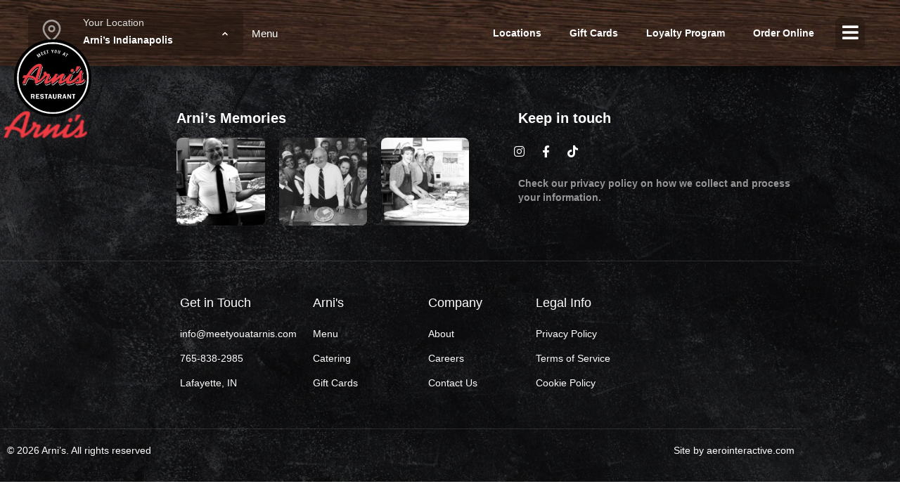

--- FILE ---
content_type: text/html; charset=UTF-8
request_url: https://meetyouatarnis.com/arnis_menu/korean-bbq-tacos/
body_size: 23757
content:
<!doctype html>
<html dir="ltr" lang="en-US" prefix="og: https://ogp.me/ns#">
<head>
	<meta charset="UTF-8">
		<meta name="viewport" content="width=device-width, initial-scale=1">
	<link rel="profile" href="https://gmpg.org/xfn/11">
	<title>Korean BBQ Tacos - Arni's Restaurant</title>

		<!-- All in One SEO 4.9.3 - aioseo.com -->
	<meta name="robots" content="max-image-preview:large" />
	<link rel="canonical" href="https://meetyouatarnis.com/arnis_menu/korean-bbq-tacos/" />
	<meta name="generator" content="All in One SEO (AIOSEO) 4.9.3" />
		<meta property="og:locale" content="en_US" />
		<meta property="og:site_name" content="Arni&#039;s Restaurant -" />
		<meta property="og:type" content="article" />
		<meta property="og:title" content="Korean BBQ Tacos - Arni&#039;s Restaurant" />
		<meta property="og:url" content="https://meetyouatarnis.com/arnis_menu/korean-bbq-tacos/" />
		<meta property="og:image" content="https://meetyouatarnis.com/wp-content/uploads/2022/04/Arnis-2022.png" />
		<meta property="og:image:secure_url" content="https://meetyouatarnis.com/wp-content/uploads/2022/04/Arnis-2022.png" />
		<meta property="article:published_time" content="2022-05-15T17:46:14+00:00" />
		<meta property="article:modified_time" content="2022-05-19T18:10:17+00:00" />
		<meta property="article:publisher" content="https://www.facebook.com/meetyouatarnis/" />
		<meta name="twitter:card" content="summary_large_image" />
		<meta name="twitter:title" content="Korean BBQ Tacos - Arni&#039;s Restaurant" />
		<meta name="twitter:image" content="https://meetyouatarnis.com/wp-content/uploads/2022/04/Arnis-2022.png" />
		<script type="application/ld+json" class="aioseo-schema">
			{"@context":"https:\/\/schema.org","@graph":[{"@type":"BreadcrumbList","@id":"https:\/\/meetyouatarnis.com\/arnis_menu\/korean-bbq-tacos\/#breadcrumblist","itemListElement":[{"@type":"ListItem","@id":"https:\/\/meetyouatarnis.com#listItem","position":1,"name":"Home","item":"https:\/\/meetyouatarnis.com","nextItem":{"@type":"ListItem","@id":"https:\/\/meetyouatarnis.com\/category\/uncategorized\/#listItem","name":"Uncategorized"}},{"@type":"ListItem","@id":"https:\/\/meetyouatarnis.com\/category\/uncategorized\/#listItem","position":2,"name":"Uncategorized","item":"https:\/\/meetyouatarnis.com\/category\/uncategorized\/","nextItem":{"@type":"ListItem","@id":"https:\/\/meetyouatarnis.com\/arnis_menu\/korean-bbq-tacos\/#listItem","name":"Korean BBQ Tacos"},"previousItem":{"@type":"ListItem","@id":"https:\/\/meetyouatarnis.com#listItem","name":"Home"}},{"@type":"ListItem","@id":"https:\/\/meetyouatarnis.com\/arnis_menu\/korean-bbq-tacos\/#listItem","position":3,"name":"Korean BBQ Tacos","previousItem":{"@type":"ListItem","@id":"https:\/\/meetyouatarnis.com\/category\/uncategorized\/#listItem","name":"Uncategorized"}}]},{"@type":"Organization","@id":"https:\/\/meetyouatarnis.com\/#organization","name":"Arni's Restaurant","description":"Arnold \"Arni\" Cohen launched his flagship restaurant in 1965 at Market Square Shopping Center in Lafayette. Initially accommodating just over 100 guests, within a decade, Arni's at Market Square became one of Indiana's largest and most thriving restaurants, boasting seating for nearly 500 patrons. With nearly 60 years under our belt, we've been fine-tuning our recipes and building strong bonds with our suppliers to guarantee an outstanding experience every time you walk through our doors. Crafting our own dough and using our proprietary blend of cheese, pizza-making is more than just a passion for us\u2014it's an art form.","url":"https:\/\/meetyouatarnis.com\/","email":"info@meetyouatarnis.com","telephone":"+17658382985","logo":{"@type":"ImageObject","url":"https:\/\/meetyouatarnis.com\/wp-content\/uploads\/2022\/04\/Arnis-Logo-2022.png","@id":"https:\/\/meetyouatarnis.com\/arnis_menu\/korean-bbq-tacos\/#organizationLogo","width":400,"height":400,"caption":"Arni's Restaurant"},"image":{"@id":"https:\/\/meetyouatarnis.com\/arnis_menu\/korean-bbq-tacos\/#organizationLogo"},"sameAs":["https:\/\/www.facebook.com\/meetyouatarnis\/","https:\/\/www.instagram.com\/arnisrestaurant\/","https:\/\/www.tiktok.com\/@meetyouatarnis"]},{"@type":"WebPage","@id":"https:\/\/meetyouatarnis.com\/arnis_menu\/korean-bbq-tacos\/#webpage","url":"https:\/\/meetyouatarnis.com\/arnis_menu\/korean-bbq-tacos\/","name":"Korean BBQ Tacos - Arni's Restaurant","inLanguage":"en-US","isPartOf":{"@id":"https:\/\/meetyouatarnis.com\/#website"},"breadcrumb":{"@id":"https:\/\/meetyouatarnis.com\/arnis_menu\/korean-bbq-tacos\/#breadcrumblist"},"image":{"@type":"ImageObject","url":"https:\/\/meetyouatarnis.com\/wp-content\/uploads\/2018\/07\/Korean-BBQ-Salmon-Tacos.jpg","@id":"https:\/\/meetyouatarnis.com\/arnis_menu\/korean-bbq-tacos\/#mainImage","width":1280,"height":812},"primaryImageOfPage":{"@id":"https:\/\/meetyouatarnis.com\/arnis_menu\/korean-bbq-tacos\/#mainImage"},"datePublished":"2022-05-15T17:46:14+00:00","dateModified":"2022-05-19T18:10:17+00:00"},{"@type":"WebSite","@id":"https:\/\/meetyouatarnis.com\/#website","url":"https:\/\/meetyouatarnis.com\/","name":"Arni's Restaurant","alternateName":"Arni's","inLanguage":"en-US","publisher":{"@id":"https:\/\/meetyouatarnis.com\/#organization"}}]}
		</script>
		<!-- All in One SEO -->

<link rel="alternate" type="application/rss+xml" title="Arni&#039;s Restaurant &raquo; Feed" href="https://meetyouatarnis.com/feed/" />
<link rel="alternate" type="application/rss+xml" title="Arni&#039;s Restaurant &raquo; Comments Feed" href="https://meetyouatarnis.com/comments/feed/" />
<link rel="alternate" title="oEmbed (JSON)" type="application/json+oembed" href="https://meetyouatarnis.com/wp-json/oembed/1.0/embed?url=https%3A%2F%2Fmeetyouatarnis.com%2Farnis_menu%2Fkorean-bbq-tacos%2F" />
<link rel="alternate" title="oEmbed (XML)" type="text/xml+oembed" href="https://meetyouatarnis.com/wp-json/oembed/1.0/embed?url=https%3A%2F%2Fmeetyouatarnis.com%2Farnis_menu%2Fkorean-bbq-tacos%2F&#038;format=xml" />
		<!-- This site uses the Google Analytics by MonsterInsights plugin v9.11.1 - Using Analytics tracking - https://www.monsterinsights.com/ -->
							<script src="//www.googletagmanager.com/gtag/js?id=G-X6X8F8JF82"  data-cfasync="false" data-wpfc-render="false" type="text/javascript" async></script>
			<script data-cfasync="false" data-wpfc-render="false" type="text/javascript">
				var mi_version = '9.11.1';
				var mi_track_user = true;
				var mi_no_track_reason = '';
								var MonsterInsightsDefaultLocations = {"page_location":"https:\/\/meetyouatarnis.com\/arnis_menu\/korean-bbq-tacos\/"};
								MonsterInsightsDefaultLocations.page_location = window.location.href;
								if ( typeof MonsterInsightsPrivacyGuardFilter === 'function' ) {
					var MonsterInsightsLocations = (typeof MonsterInsightsExcludeQuery === 'object') ? MonsterInsightsPrivacyGuardFilter( MonsterInsightsExcludeQuery ) : MonsterInsightsPrivacyGuardFilter( MonsterInsightsDefaultLocations );
				} else {
					var MonsterInsightsLocations = (typeof MonsterInsightsExcludeQuery === 'object') ? MonsterInsightsExcludeQuery : MonsterInsightsDefaultLocations;
				}

								var disableStrs = [
										'ga-disable-G-X6X8F8JF82',
									];

				/* Function to detect opted out users */
				function __gtagTrackerIsOptedOut() {
					for (var index = 0; index < disableStrs.length; index++) {
						if (document.cookie.indexOf(disableStrs[index] + '=true') > -1) {
							return true;
						}
					}

					return false;
				}

				/* Disable tracking if the opt-out cookie exists. */
				if (__gtagTrackerIsOptedOut()) {
					for (var index = 0; index < disableStrs.length; index++) {
						window[disableStrs[index]] = true;
					}
				}

				/* Opt-out function */
				function __gtagTrackerOptout() {
					for (var index = 0; index < disableStrs.length; index++) {
						document.cookie = disableStrs[index] + '=true; expires=Thu, 31 Dec 2099 23:59:59 UTC; path=/';
						window[disableStrs[index]] = true;
					}
				}

				if ('undefined' === typeof gaOptout) {
					function gaOptout() {
						__gtagTrackerOptout();
					}
				}
								window.dataLayer = window.dataLayer || [];

				window.MonsterInsightsDualTracker = {
					helpers: {},
					trackers: {},
				};
				if (mi_track_user) {
					function __gtagDataLayer() {
						dataLayer.push(arguments);
					}

					function __gtagTracker(type, name, parameters) {
						if (!parameters) {
							parameters = {};
						}

						if (parameters.send_to) {
							__gtagDataLayer.apply(null, arguments);
							return;
						}

						if (type === 'event') {
														parameters.send_to = monsterinsights_frontend.v4_id;
							var hookName = name;
							if (typeof parameters['event_category'] !== 'undefined') {
								hookName = parameters['event_category'] + ':' + name;
							}

							if (typeof MonsterInsightsDualTracker.trackers[hookName] !== 'undefined') {
								MonsterInsightsDualTracker.trackers[hookName](parameters);
							} else {
								__gtagDataLayer('event', name, parameters);
							}
							
						} else {
							__gtagDataLayer.apply(null, arguments);
						}
					}

					__gtagTracker('js', new Date());
					__gtagTracker('set', {
						'developer_id.dZGIzZG': true,
											});
					if ( MonsterInsightsLocations.page_location ) {
						__gtagTracker('set', MonsterInsightsLocations);
					}
										__gtagTracker('config', 'G-X6X8F8JF82', {"forceSSL":"true","anonymize_ip":"true"} );
										window.gtag = __gtagTracker;										(function () {
						/* https://developers.google.com/analytics/devguides/collection/analyticsjs/ */
						/* ga and __gaTracker compatibility shim. */
						var noopfn = function () {
							return null;
						};
						var newtracker = function () {
							return new Tracker();
						};
						var Tracker = function () {
							return null;
						};
						var p = Tracker.prototype;
						p.get = noopfn;
						p.set = noopfn;
						p.send = function () {
							var args = Array.prototype.slice.call(arguments);
							args.unshift('send');
							__gaTracker.apply(null, args);
						};
						var __gaTracker = function () {
							var len = arguments.length;
							if (len === 0) {
								return;
							}
							var f = arguments[len - 1];
							if (typeof f !== 'object' || f === null || typeof f.hitCallback !== 'function') {
								if ('send' === arguments[0]) {
									var hitConverted, hitObject = false, action;
									if ('event' === arguments[1]) {
										if ('undefined' !== typeof arguments[3]) {
											hitObject = {
												'eventAction': arguments[3],
												'eventCategory': arguments[2],
												'eventLabel': arguments[4],
												'value': arguments[5] ? arguments[5] : 1,
											}
										}
									}
									if ('pageview' === arguments[1]) {
										if ('undefined' !== typeof arguments[2]) {
											hitObject = {
												'eventAction': 'page_view',
												'page_path': arguments[2],
											}
										}
									}
									if (typeof arguments[2] === 'object') {
										hitObject = arguments[2];
									}
									if (typeof arguments[5] === 'object') {
										Object.assign(hitObject, arguments[5]);
									}
									if ('undefined' !== typeof arguments[1].hitType) {
										hitObject = arguments[1];
										if ('pageview' === hitObject.hitType) {
											hitObject.eventAction = 'page_view';
										}
									}
									if (hitObject) {
										action = 'timing' === arguments[1].hitType ? 'timing_complete' : hitObject.eventAction;
										hitConverted = mapArgs(hitObject);
										__gtagTracker('event', action, hitConverted);
									}
								}
								return;
							}

							function mapArgs(args) {
								var arg, hit = {};
								var gaMap = {
									'eventCategory': 'event_category',
									'eventAction': 'event_action',
									'eventLabel': 'event_label',
									'eventValue': 'event_value',
									'nonInteraction': 'non_interaction',
									'timingCategory': 'event_category',
									'timingVar': 'name',
									'timingValue': 'value',
									'timingLabel': 'event_label',
									'page': 'page_path',
									'location': 'page_location',
									'title': 'page_title',
									'referrer' : 'page_referrer',
								};
								for (arg in args) {
																		if (!(!args.hasOwnProperty(arg) || !gaMap.hasOwnProperty(arg))) {
										hit[gaMap[arg]] = args[arg];
									} else {
										hit[arg] = args[arg];
									}
								}
								return hit;
							}

							try {
								f.hitCallback();
							} catch (ex) {
							}
						};
						__gaTracker.create = newtracker;
						__gaTracker.getByName = newtracker;
						__gaTracker.getAll = function () {
							return [];
						};
						__gaTracker.remove = noopfn;
						__gaTracker.loaded = true;
						window['__gaTracker'] = __gaTracker;
					})();
									} else {
										console.log("");
					(function () {
						function __gtagTracker() {
							return null;
						}

						window['__gtagTracker'] = __gtagTracker;
						window['gtag'] = __gtagTracker;
					})();
									}
			</script>
							<!-- / Google Analytics by MonsterInsights -->
		<style id='wp-img-auto-sizes-contain-inline-css' type='text/css'>
img:is([sizes=auto i],[sizes^="auto," i]){contain-intrinsic-size:3000px 1500px}
/*# sourceURL=wp-img-auto-sizes-contain-inline-css */
</style>
<style id='wp-emoji-styles-inline-css' type='text/css'>

	img.wp-smiley, img.emoji {
		display: inline !important;
		border: none !important;
		box-shadow: none !important;
		height: 1em !important;
		width: 1em !important;
		margin: 0 0.07em !important;
		vertical-align: -0.1em !important;
		background: none !important;
		padding: 0 !important;
	}
/*# sourceURL=wp-emoji-styles-inline-css */
</style>
<link rel='stylesheet' id='wp-block-library-css' href='https://meetyouatarnis.com/wp-includes/css/dist/block-library/style.min.css?ver=6.9' type='text/css' media='all' />
<style id='classic-theme-styles-inline-css' type='text/css'>
/*! This file is auto-generated */
.wp-block-button__link{color:#fff;background-color:#32373c;border-radius:9999px;box-shadow:none;text-decoration:none;padding:calc(.667em + 2px) calc(1.333em + 2px);font-size:1.125em}.wp-block-file__button{background:#32373c;color:#fff;text-decoration:none}
/*# sourceURL=/wp-includes/css/classic-themes.min.css */
</style>
<link rel='stylesheet' id='aioseo/css/src/vue/standalone/blocks/table-of-contents/global.scss-css' href='https://meetyouatarnis.com/wp-content/plugins/all-in-one-seo-pack/dist/Lite/assets/css/table-of-contents/global.e90f6d47.css?ver=4.9.3' type='text/css' media='all' />
<style id='global-styles-inline-css' type='text/css'>
:root{--wp--preset--aspect-ratio--square: 1;--wp--preset--aspect-ratio--4-3: 4/3;--wp--preset--aspect-ratio--3-4: 3/4;--wp--preset--aspect-ratio--3-2: 3/2;--wp--preset--aspect-ratio--2-3: 2/3;--wp--preset--aspect-ratio--16-9: 16/9;--wp--preset--aspect-ratio--9-16: 9/16;--wp--preset--color--black: #000000;--wp--preset--color--cyan-bluish-gray: #abb8c3;--wp--preset--color--white: #ffffff;--wp--preset--color--pale-pink: #f78da7;--wp--preset--color--vivid-red: #cf2e2e;--wp--preset--color--luminous-vivid-orange: #ff6900;--wp--preset--color--luminous-vivid-amber: #fcb900;--wp--preset--color--light-green-cyan: #7bdcb5;--wp--preset--color--vivid-green-cyan: #00d084;--wp--preset--color--pale-cyan-blue: #8ed1fc;--wp--preset--color--vivid-cyan-blue: #0693e3;--wp--preset--color--vivid-purple: #9b51e0;--wp--preset--gradient--vivid-cyan-blue-to-vivid-purple: linear-gradient(135deg,rgb(6,147,227) 0%,rgb(155,81,224) 100%);--wp--preset--gradient--light-green-cyan-to-vivid-green-cyan: linear-gradient(135deg,rgb(122,220,180) 0%,rgb(0,208,130) 100%);--wp--preset--gradient--luminous-vivid-amber-to-luminous-vivid-orange: linear-gradient(135deg,rgb(252,185,0) 0%,rgb(255,105,0) 100%);--wp--preset--gradient--luminous-vivid-orange-to-vivid-red: linear-gradient(135deg,rgb(255,105,0) 0%,rgb(207,46,46) 100%);--wp--preset--gradient--very-light-gray-to-cyan-bluish-gray: linear-gradient(135deg,rgb(238,238,238) 0%,rgb(169,184,195) 100%);--wp--preset--gradient--cool-to-warm-spectrum: linear-gradient(135deg,rgb(74,234,220) 0%,rgb(151,120,209) 20%,rgb(207,42,186) 40%,rgb(238,44,130) 60%,rgb(251,105,98) 80%,rgb(254,248,76) 100%);--wp--preset--gradient--blush-light-purple: linear-gradient(135deg,rgb(255,206,236) 0%,rgb(152,150,240) 100%);--wp--preset--gradient--blush-bordeaux: linear-gradient(135deg,rgb(254,205,165) 0%,rgb(254,45,45) 50%,rgb(107,0,62) 100%);--wp--preset--gradient--luminous-dusk: linear-gradient(135deg,rgb(255,203,112) 0%,rgb(199,81,192) 50%,rgb(65,88,208) 100%);--wp--preset--gradient--pale-ocean: linear-gradient(135deg,rgb(255,245,203) 0%,rgb(182,227,212) 50%,rgb(51,167,181) 100%);--wp--preset--gradient--electric-grass: linear-gradient(135deg,rgb(202,248,128) 0%,rgb(113,206,126) 100%);--wp--preset--gradient--midnight: linear-gradient(135deg,rgb(2,3,129) 0%,rgb(40,116,252) 100%);--wp--preset--font-size--small: 13px;--wp--preset--font-size--medium: 20px;--wp--preset--font-size--large: 36px;--wp--preset--font-size--x-large: 42px;--wp--preset--spacing--20: 0.44rem;--wp--preset--spacing--30: 0.67rem;--wp--preset--spacing--40: 1rem;--wp--preset--spacing--50: 1.5rem;--wp--preset--spacing--60: 2.25rem;--wp--preset--spacing--70: 3.38rem;--wp--preset--spacing--80: 5.06rem;--wp--preset--shadow--natural: 6px 6px 9px rgba(0, 0, 0, 0.2);--wp--preset--shadow--deep: 12px 12px 50px rgba(0, 0, 0, 0.4);--wp--preset--shadow--sharp: 6px 6px 0px rgba(0, 0, 0, 0.2);--wp--preset--shadow--outlined: 6px 6px 0px -3px rgb(255, 255, 255), 6px 6px rgb(0, 0, 0);--wp--preset--shadow--crisp: 6px 6px 0px rgb(0, 0, 0);}:where(.is-layout-flex){gap: 0.5em;}:where(.is-layout-grid){gap: 0.5em;}body .is-layout-flex{display: flex;}.is-layout-flex{flex-wrap: wrap;align-items: center;}.is-layout-flex > :is(*, div){margin: 0;}body .is-layout-grid{display: grid;}.is-layout-grid > :is(*, div){margin: 0;}:where(.wp-block-columns.is-layout-flex){gap: 2em;}:where(.wp-block-columns.is-layout-grid){gap: 2em;}:where(.wp-block-post-template.is-layout-flex){gap: 1.25em;}:where(.wp-block-post-template.is-layout-grid){gap: 1.25em;}.has-black-color{color: var(--wp--preset--color--black) !important;}.has-cyan-bluish-gray-color{color: var(--wp--preset--color--cyan-bluish-gray) !important;}.has-white-color{color: var(--wp--preset--color--white) !important;}.has-pale-pink-color{color: var(--wp--preset--color--pale-pink) !important;}.has-vivid-red-color{color: var(--wp--preset--color--vivid-red) !important;}.has-luminous-vivid-orange-color{color: var(--wp--preset--color--luminous-vivid-orange) !important;}.has-luminous-vivid-amber-color{color: var(--wp--preset--color--luminous-vivid-amber) !important;}.has-light-green-cyan-color{color: var(--wp--preset--color--light-green-cyan) !important;}.has-vivid-green-cyan-color{color: var(--wp--preset--color--vivid-green-cyan) !important;}.has-pale-cyan-blue-color{color: var(--wp--preset--color--pale-cyan-blue) !important;}.has-vivid-cyan-blue-color{color: var(--wp--preset--color--vivid-cyan-blue) !important;}.has-vivid-purple-color{color: var(--wp--preset--color--vivid-purple) !important;}.has-black-background-color{background-color: var(--wp--preset--color--black) !important;}.has-cyan-bluish-gray-background-color{background-color: var(--wp--preset--color--cyan-bluish-gray) !important;}.has-white-background-color{background-color: var(--wp--preset--color--white) !important;}.has-pale-pink-background-color{background-color: var(--wp--preset--color--pale-pink) !important;}.has-vivid-red-background-color{background-color: var(--wp--preset--color--vivid-red) !important;}.has-luminous-vivid-orange-background-color{background-color: var(--wp--preset--color--luminous-vivid-orange) !important;}.has-luminous-vivid-amber-background-color{background-color: var(--wp--preset--color--luminous-vivid-amber) !important;}.has-light-green-cyan-background-color{background-color: var(--wp--preset--color--light-green-cyan) !important;}.has-vivid-green-cyan-background-color{background-color: var(--wp--preset--color--vivid-green-cyan) !important;}.has-pale-cyan-blue-background-color{background-color: var(--wp--preset--color--pale-cyan-blue) !important;}.has-vivid-cyan-blue-background-color{background-color: var(--wp--preset--color--vivid-cyan-blue) !important;}.has-vivid-purple-background-color{background-color: var(--wp--preset--color--vivid-purple) !important;}.has-black-border-color{border-color: var(--wp--preset--color--black) !important;}.has-cyan-bluish-gray-border-color{border-color: var(--wp--preset--color--cyan-bluish-gray) !important;}.has-white-border-color{border-color: var(--wp--preset--color--white) !important;}.has-pale-pink-border-color{border-color: var(--wp--preset--color--pale-pink) !important;}.has-vivid-red-border-color{border-color: var(--wp--preset--color--vivid-red) !important;}.has-luminous-vivid-orange-border-color{border-color: var(--wp--preset--color--luminous-vivid-orange) !important;}.has-luminous-vivid-amber-border-color{border-color: var(--wp--preset--color--luminous-vivid-amber) !important;}.has-light-green-cyan-border-color{border-color: var(--wp--preset--color--light-green-cyan) !important;}.has-vivid-green-cyan-border-color{border-color: var(--wp--preset--color--vivid-green-cyan) !important;}.has-pale-cyan-blue-border-color{border-color: var(--wp--preset--color--pale-cyan-blue) !important;}.has-vivid-cyan-blue-border-color{border-color: var(--wp--preset--color--vivid-cyan-blue) !important;}.has-vivid-purple-border-color{border-color: var(--wp--preset--color--vivid-purple) !important;}.has-vivid-cyan-blue-to-vivid-purple-gradient-background{background: var(--wp--preset--gradient--vivid-cyan-blue-to-vivid-purple) !important;}.has-light-green-cyan-to-vivid-green-cyan-gradient-background{background: var(--wp--preset--gradient--light-green-cyan-to-vivid-green-cyan) !important;}.has-luminous-vivid-amber-to-luminous-vivid-orange-gradient-background{background: var(--wp--preset--gradient--luminous-vivid-amber-to-luminous-vivid-orange) !important;}.has-luminous-vivid-orange-to-vivid-red-gradient-background{background: var(--wp--preset--gradient--luminous-vivid-orange-to-vivid-red) !important;}.has-very-light-gray-to-cyan-bluish-gray-gradient-background{background: var(--wp--preset--gradient--very-light-gray-to-cyan-bluish-gray) !important;}.has-cool-to-warm-spectrum-gradient-background{background: var(--wp--preset--gradient--cool-to-warm-spectrum) !important;}.has-blush-light-purple-gradient-background{background: var(--wp--preset--gradient--blush-light-purple) !important;}.has-blush-bordeaux-gradient-background{background: var(--wp--preset--gradient--blush-bordeaux) !important;}.has-luminous-dusk-gradient-background{background: var(--wp--preset--gradient--luminous-dusk) !important;}.has-pale-ocean-gradient-background{background: var(--wp--preset--gradient--pale-ocean) !important;}.has-electric-grass-gradient-background{background: var(--wp--preset--gradient--electric-grass) !important;}.has-midnight-gradient-background{background: var(--wp--preset--gradient--midnight) !important;}.has-small-font-size{font-size: var(--wp--preset--font-size--small) !important;}.has-medium-font-size{font-size: var(--wp--preset--font-size--medium) !important;}.has-large-font-size{font-size: var(--wp--preset--font-size--large) !important;}.has-x-large-font-size{font-size: var(--wp--preset--font-size--x-large) !important;}
:where(.wp-block-post-template.is-layout-flex){gap: 1.25em;}:where(.wp-block-post-template.is-layout-grid){gap: 1.25em;}
:where(.wp-block-term-template.is-layout-flex){gap: 1.25em;}:where(.wp-block-term-template.is-layout-grid){gap: 1.25em;}
:where(.wp-block-columns.is-layout-flex){gap: 2em;}:where(.wp-block-columns.is-layout-grid){gap: 2em;}
:root :where(.wp-block-pullquote){font-size: 1.5em;line-height: 1.6;}
/*# sourceURL=global-styles-inline-css */
</style>
<link rel='stylesheet' id='contact-form-7-css' href='https://meetyouatarnis.com/wp-content/plugins/contact-form-7/includes/css/styles.css?ver=6.1.4' type='text/css' media='all' />
<link rel='stylesheet' id='search-filter-plugin-styles-css' href='https://meetyouatarnis.com/wp-content/plugins/search-filter-pro/public/assets/css/search-filter.min.css?ver=2.5.18' type='text/css' media='all' />
<link rel='stylesheet' id='hello-elementor-css' href='https://meetyouatarnis.com/wp-content/themes/meetyouatarnis/style.min.css?ver=2.5.0' type='text/css' media='all' />
<link rel='stylesheet' id='hello-elementor-theme-style-css' href='https://meetyouatarnis.com/wp-content/themes/meetyouatarnis/theme.min.css?ver=2.5.0' type='text/css' media='all' />
<link rel='stylesheet' id='chld_thm_cfg_child-css' href='https://meetyouatarnis.com/wp-content/themes/meetyouatarnis-child/style.css?ver=1.0.0.1650302577' type='text/css' media='all' />
<link rel='stylesheet' id='elementor-frontend-css' href='https://meetyouatarnis.com/wp-content/plugins/elementor/assets/css/frontend.min.css?ver=3.34.2' type='text/css' media='all' />
<link rel='stylesheet' id='elementor-post-4776-css' href='https://meetyouatarnis.com/wp-content/uploads/elementor/css/post-4776.css?ver=1769029264' type='text/css' media='all' />
<link rel='stylesheet' id='widget-heading-css' href='https://meetyouatarnis.com/wp-content/plugins/elementor/assets/css/widget-heading.min.css?ver=3.34.2' type='text/css' media='all' />
<link rel='stylesheet' id='widget-nav-menu-css' href='https://meetyouatarnis.com/wp-content/plugins/elementor-pro/assets/css/widget-nav-menu.min.css?ver=3.34.1' type='text/css' media='all' />
<link rel='stylesheet' id='e-sticky-css' href='https://meetyouatarnis.com/wp-content/plugins/elementor-pro/assets/css/modules/sticky.min.css?ver=3.34.1' type='text/css' media='all' />
<link rel='stylesheet' id='widget-image-css' href='https://meetyouatarnis.com/wp-content/plugins/elementor/assets/css/widget-image.min.css?ver=3.34.2' type='text/css' media='all' />
<link rel='stylesheet' id='widget-social-icons-css' href='https://meetyouatarnis.com/wp-content/plugins/elementor/assets/css/widget-social-icons.min.css?ver=3.34.2' type='text/css' media='all' />
<link rel='stylesheet' id='e-apple-webkit-css' href='https://meetyouatarnis.com/wp-content/plugins/elementor/assets/css/conditionals/apple-webkit.min.css?ver=3.34.2' type='text/css' media='all' />
<link rel='stylesheet' id='widget-icon-list-css' href='https://meetyouatarnis.com/wp-content/plugins/elementor/assets/css/widget-icon-list.min.css?ver=3.34.2' type='text/css' media='all' />
<link rel='stylesheet' id='widget-video-css' href='https://meetyouatarnis.com/wp-content/plugins/elementor/assets/css/widget-video.min.css?ver=3.34.2' type='text/css' media='all' />
<link rel='stylesheet' id='e-popup-css' href='https://meetyouatarnis.com/wp-content/plugins/elementor-pro/assets/css/conditionals/popup.min.css?ver=3.34.1' type='text/css' media='all' />
<link rel='stylesheet' id='widget-divider-css' href='https://meetyouatarnis.com/wp-content/plugins/elementor/assets/css/widget-divider.min.css?ver=3.34.2' type='text/css' media='all' />
<link rel='stylesheet' id='e-animation-fadeIn-css' href='https://meetyouatarnis.com/wp-content/plugins/elementor/assets/lib/animations/styles/fadeIn.min.css?ver=3.34.2' type='text/css' media='all' />
<link rel='stylesheet' id='elementor-icons-css' href='https://meetyouatarnis.com/wp-content/plugins/elementor/assets/lib/eicons/css/elementor-icons.min.css?ver=5.46.0' type='text/css' media='all' />
<link rel='stylesheet' id='elementor-post-4778-css' href='https://meetyouatarnis.com/wp-content/uploads/elementor/css/post-4778.css?ver=1769029264' type='text/css' media='all' />
<link rel='stylesheet' id='elementor-post-5115-css' href='https://meetyouatarnis.com/wp-content/uploads/elementor/css/post-5115.css?ver=1769029264' type='text/css' media='all' />
<link rel='stylesheet' id='elementor-post-6554-css' href='https://meetyouatarnis.com/wp-content/uploads/elementor/css/post-6554.css?ver=1769029264' type='text/css' media='all' />
<link rel='stylesheet' id='elementor-post-6523-css' href='https://meetyouatarnis.com/wp-content/uploads/elementor/css/post-6523.css?ver=1769029264' type='text/css' media='all' />
<link rel='stylesheet' id='elementor-post-6521-css' href='https://meetyouatarnis.com/wp-content/uploads/elementor/css/post-6521.css?ver=1769029264' type='text/css' media='all' />
<link rel='stylesheet' id='elementor-post-6518-css' href='https://meetyouatarnis.com/wp-content/uploads/elementor/css/post-6518.css?ver=1769029264' type='text/css' media='all' />
<link rel='stylesheet' id='elementor-post-6516-css' href='https://meetyouatarnis.com/wp-content/uploads/elementor/css/post-6516.css?ver=1769029264' type='text/css' media='all' />
<link rel='stylesheet' id='elementor-post-6513-css' href='https://meetyouatarnis.com/wp-content/uploads/elementor/css/post-6513.css?ver=1769029265' type='text/css' media='all' />
<link rel='stylesheet' id='elementor-post-6510-css' href='https://meetyouatarnis.com/wp-content/uploads/elementor/css/post-6510.css?ver=1769029265' type='text/css' media='all' />
<link rel='stylesheet' id='ecs-styles-css' href='https://meetyouatarnis.com/wp-content/plugins/ele-custom-skin/assets/css/ecs-style.css?ver=3.1.9' type='text/css' media='all' />
<link rel='stylesheet' id='elementor-post-6584-css' href='https://meetyouatarnis.com/wp-content/uploads/elementor/css/post-6584.css?ver=1754084155' type='text/css' media='all' />
<link rel='stylesheet' id='elementor-gf-local-inter-css' href='https://meetyouatarnis.com/wp-content/uploads/elementor/google-fonts/css/inter.css?ver=1743432600' type='text/css' media='all' />
<link rel='stylesheet' id='elementor-gf-local-roboto-css' href='https://meetyouatarnis.com/wp-content/uploads/elementor/google-fonts/css/roboto.css?ver=1743432617' type='text/css' media='all' />
<link rel='stylesheet' id='elementor-gf-local-epilogue-css' href='https://meetyouatarnis.com/wp-content/uploads/elementor/google-fonts/css/epilogue.css?ver=1743432622' type='text/css' media='all' />
<link rel='stylesheet' id='elementor-icons-shared-0-css' href='https://meetyouatarnis.com/wp-content/plugins/elementor/assets/lib/font-awesome/css/fontawesome.min.css?ver=5.15.3' type='text/css' media='all' />
<link rel='stylesheet' id='elementor-icons-fa-solid-css' href='https://meetyouatarnis.com/wp-content/plugins/elementor/assets/lib/font-awesome/css/solid.min.css?ver=5.15.3' type='text/css' media='all' />
<link rel='stylesheet' id='elementor-icons-fa-brands-css' href='https://meetyouatarnis.com/wp-content/plugins/elementor/assets/lib/font-awesome/css/brands.min.css?ver=5.15.3' type='text/css' media='all' />
<script type="text/javascript" src="https://meetyouatarnis.com/wp-includes/js/jquery/jquery.min.js?ver=3.7.1" id="jquery-core-js"></script>
<script type="text/javascript" src="https://meetyouatarnis.com/wp-includes/js/jquery/jquery-migrate.min.js?ver=3.4.1" id="jquery-migrate-js"></script>
<script type="text/javascript" id="resource_center_script-js-extra">
/* <![CDATA[ */
var frontEndAJAXArchive = {"ajaxurl":"https://meetyouatarnis.com/wp-admin/admin-ajax.php"};
//# sourceURL=resource_center_script-js-extra
/* ]]> */
</script>
<script type="text/javascript" src="https://meetyouatarnis.com/wp-content/plugins/resource-center/resource-center.js?ver=6.9" id="resource_center_script-js"></script>
<script type="text/javascript" src="https://meetyouatarnis.com/wp-content/plugins/google-analytics-for-wordpress/assets/js/frontend-gtag.min.js?ver=9.11.1" id="monsterinsights-frontend-script-js" async="async" data-wp-strategy="async"></script>
<script data-cfasync="false" data-wpfc-render="false" type="text/javascript" id='monsterinsights-frontend-script-js-extra'>/* <![CDATA[ */
var monsterinsights_frontend = {"js_events_tracking":"true","download_extensions":"doc,pdf,ppt,zip,xls,docx,pptx,xlsx","inbound_paths":"[]","home_url":"https:\/\/meetyouatarnis.com","hash_tracking":"false","v4_id":"G-X6X8F8JF82"};/* ]]> */
</script>
<script type="text/javascript" id="search-filter-elementor-js-extra">
/* <![CDATA[ */
var SFE_DATA = {"ajax_url":"https://meetyouatarnis.com/wp-admin/admin-ajax.php","home_url":"https://meetyouatarnis.com/"};
//# sourceURL=search-filter-elementor-js-extra
/* ]]> */
</script>
<script type="text/javascript" src="https://meetyouatarnis.com/wp-content/plugins/search-filter-elementor/assets/v2/js/search-filter-elementor.js?ver=1.3.4" id="search-filter-elementor-js"></script>
<script type="text/javascript" id="search-filter-plugin-build-js-extra">
/* <![CDATA[ */
var SF_LDATA = {"ajax_url":"https://meetyouatarnis.com/wp-admin/admin-ajax.php","home_url":"https://meetyouatarnis.com/","extensions":["search-filter-elementor"]};
//# sourceURL=search-filter-plugin-build-js-extra
/* ]]> */
</script>
<script type="text/javascript" src="https://meetyouatarnis.com/wp-content/plugins/search-filter-pro/public/assets/js/search-filter-build.min.js?ver=2.5.18" id="search-filter-plugin-build-js"></script>
<script type="text/javascript" src="https://meetyouatarnis.com/wp-content/plugins/search-filter-pro/public/assets/js/chosen.jquery.min.js?ver=2.5.18" id="search-filter-plugin-chosen-js"></script>
<script type="text/javascript" id="ecs_ajax_load-js-extra">
/* <![CDATA[ */
var ecs_ajax_params = {"ajaxurl":"https://meetyouatarnis.com/wp-admin/admin-ajax.php","posts":"{\"page\":0,\"arnis_menu\":\"korean-bbq-tacos\",\"post_type\":\"arnis_menu\",\"name\":\"korean-bbq-tacos\",\"error\":\"\",\"m\":\"\",\"p\":0,\"post_parent\":\"\",\"subpost\":\"\",\"subpost_id\":\"\",\"attachment\":\"\",\"attachment_id\":0,\"pagename\":\"\",\"page_id\":0,\"second\":\"\",\"minute\":\"\",\"hour\":\"\",\"day\":0,\"monthnum\":0,\"year\":0,\"w\":0,\"category_name\":\"\",\"tag\":\"\",\"cat\":\"\",\"tag_id\":\"\",\"author\":\"\",\"author_name\":\"\",\"feed\":\"\",\"tb\":\"\",\"paged\":0,\"meta_key\":\"\",\"meta_value\":\"\",\"preview\":\"\",\"s\":\"\",\"sentence\":\"\",\"title\":\"\",\"fields\":\"all\",\"menu_order\":\"\",\"embed\":\"\",\"category__in\":[],\"category__not_in\":[],\"category__and\":[],\"post__in\":[],\"post__not_in\":[],\"post_name__in\":[],\"tag__in\":[],\"tag__not_in\":[],\"tag__and\":[],\"tag_slug__in\":[],\"tag_slug__and\":[],\"post_parent__in\":[],\"post_parent__not_in\":[],\"author__in\":[],\"author__not_in\":[],\"search_columns\":[],\"ignore_sticky_posts\":false,\"suppress_filters\":false,\"cache_results\":true,\"update_post_term_cache\":true,\"update_menu_item_cache\":false,\"lazy_load_term_meta\":true,\"update_post_meta_cache\":true,\"posts_per_page\":10,\"nopaging\":false,\"comments_per_page\":\"50\",\"no_found_rows\":false,\"order\":\"DESC\"}"};
//# sourceURL=ecs_ajax_load-js-extra
/* ]]> */
</script>
<script type="text/javascript" src="https://meetyouatarnis.com/wp-content/plugins/ele-custom-skin/assets/js/ecs_ajax_pagination.js?ver=3.1.9" id="ecs_ajax_load-js"></script>
<script type="text/javascript" src="https://meetyouatarnis.com/wp-content/plugins/ele-custom-skin/assets/js/ecs.js?ver=3.1.9" id="ecs-script-js"></script>
<link rel="https://api.w.org/" href="https://meetyouatarnis.com/wp-json/" /><link rel="alternate" title="JSON" type="application/json" href="https://meetyouatarnis.com/wp-json/wp/v2/arnis_menu/5019" /><link rel="EditURI" type="application/rsd+xml" title="RSD" href="https://meetyouatarnis.com/xmlrpc.php?rsd" />
<link rel='shortlink' href='https://meetyouatarnis.com/?p=5019' />
<!-- start Simple Custom CSS and JS -->
<script type="text/javascript">
jQuery(document).ready(function() {
    // Check if the URL contains 'monticello'
    if (window.location.href.indexOf('monticello') > -1) {
        // If the URL contains 'monticello', create a <p> tag with the content 'Testing'
        var $newParagraph = jQuery("<p style='text-align:center; padding-top:20px;'>Dining Room closes 30 minutes prior</p>");
        // Find the .singleHoursInfo element and insert the new <p> tag after it
        jQuery(".singleHoursInfo").after($newParagraph);
    }
});
</script>
<!-- end Simple Custom CSS and JS -->
<!-- start Simple Custom CSS and JS -->
<script type="text/javascript">
jQuery( document ).ready(function() {

	
jQuery(".single-arnis_locations").each(function() {
    
    jQuery(this).find(".elementor-shortcode").each(function() {
        
        if (jQuery(this).is(':empty')) {
            jQuery(this).remove();
        }
    });

   
    if (jQuery(this).find(".elementor-shortcode").length === 0) {
        jQuery(this).remove();
    }
});

	
	jQuery( ".singleLocationtodaysHours ").click(function() {
	  jQuery( "#allHoursDropdownMenu" ).fadeIn();
	})
	
	jQuery( ".singleLocationtodaysHours ").mouseenter(function() {
	  jQuery( "#allHoursDropdownMenu" ).fadeIn();
	})
	
	jQuery( "#allHoursDropdownMenu ").mouseleave(function() {
	  jQuery( "#allHoursDropdownMenu" ).fadeOut();
	});
	
	jQuery( " body ").click(function() {
	  jQuery( "#allHoursDropdownMenu" ).fadeOut();
	});
	
	
});</script>
<!-- end Simple Custom CSS and JS -->
<!-- start Simple Custom CSS and JS -->
<script type="text/javascript">
function updateNav() {
    jQuery(" .catering_step3icon ").removeClass("catering_icon_inactive");
    jQuery(" .catering_step3icon ").addClass("catering_icon_active");
    jQuery(' .multistepform_heading h2 ').text('Confirmation');
}

jQuery(document).ready(function () {


    jQuery(' #gform_next_button_5_8 ').on("click", function () {
        jQuery(' .catering_step2icon ').removeClass('catering_icon_inactive');
        jQuery(' .catering_step2icon ').addClass('catering_icon_active');
        jQuery(' .multistepform_heading h2 ').text('Detail About the Occasion');

        var clickData = jQuery(' #gform_next_button_5_19 ').attr("onclick");

        var clickData = clickData + 'updateNav();';

        setTimeout(
            function () {
                console.log(clickData);
                jQuery(' #gform_next_button_5_19 ').delay(3000).attr("onclick", clickData);
            }, 3000);


    });

    jQuery(" #gform_previous_button_5_19 ").on("click", function () {
        jQuery(" .catering_step2icon ").removeClass("catering_icon_active");
        jQuery(" .catering_step2icon ").addClass("catering_icon_inactive")
    });


    jQuery(' #gform_previous_button_5_19 ').on("click", function () {
        jQuery(' .catering_step2icon ').removeClass('catering_icon_active');
        jQuery(' .catering_step2icon ').addClass('catering_icon_inactive');
    });

    jQuery("#gform_previous_button_5_19").click(function () {
        alert("Handler for .click() called.");
    });

    jQuery(' #gform_next_button_5_19 ').on("click", function () {
        jQuery(' .catering_step3icon ').removeClass('catering_icon_active');
        jQuery(' .catering_step3icon ').addClass('catering_icon_inactive');
    });


    
    
    /*JOB APPLICATION MULTISTEP FORM*/
    
    
    jQuery(' #gform_next_button_6_24 ').on("click", function () {
        
        jQuery(" .jobStep2 ").addClass("jobStepActive");

        var step3ClickData = jQuery(' #gform_next_button_6_58 ').attr("onclick");

        var step3ClickData = step3ClickData + 'step3();';

        setTimeout(
            function () {
                jQuery(' #gform_next_button_6_58 ').delay(3000).attr("onclick", step3ClickData);
            }, 2000);


    });


});

function step3() {
    jQuery(" .jobStep3 ").addClass("jobStepActive");
    
    var step4ClickData = jQuery(' #gform_next_button_6_76 ').attr("onclick");

        var step4ClickData = step4ClickData + 'step4();';

        setTimeout(
            function () {
                jQuery(' #gform_next_button_6_76 ').delay(3000).attr("onclick", step4ClickData);
            }, 2000);
    
}

function step4() {
    jQuery(" .jobStep4 ").addClass("jobStepActive");
    
    var step5ClickData = jQuery(' #gform_next_button_6_107 ').attr("onclick");

        var step5ClickData = step5ClickData + 'step5();';

        setTimeout(
            function () {
                jQuery(' #gform_next_button_6_107 ').delay(3000).attr("onclick", step5ClickData);
            }, 2000);
    
}

function step5() {
    jQuery(" .jobStep5 ").addClass("jobStepActive");
    
    
    var submitClickData = jQuery(' #gform_submit_button_6 ').attr("onclick");

        var submitClickData = submitClickData + 'gformOnSubmit();';

        setTimeout(
            function () {
                jQuery(' #gform_submit_button_6 ').delay(3000).attr("onclick", submitClickData);
            }, 2000);
}

function gformOnSubmit(){
    jQuery(' .hideOnSubmission ').remove();
}</script>
<!-- end Simple Custom CSS and JS -->
<!-- start Simple Custom CSS and JS -->
<script type="text/javascript">
jQuery( document ).ready(function() {
	
	jQuery('.menu-item-6636 a').attr('target', '_blank');
	
    var headerHeight = jQuery(' header ').height();
	var windowHeight = window.innerHeight;
	
	var offCanvasHeight = windowHeight - headerHeight;
	
	//jQuery(' .elementor-nav-menu--main ').css("height", offCanvasHeight);
	//jQuery(' .elementor-nav-menu--main ').append('<div class="offCanvasContentContainer"><img class="offCanvasContentImg" src="/wp-content/uploads/2022/04/Rectangle-4598.png" /><a href="#" class="orderBTN elementor-button-link elementor-button elementor-size-sm" role="button"> <span class="elementor-button-content-wrapper"> <span class="elementor-button-text">Order Online</span> </span> </a></div>');
	
	
	jQuery(window).on('resize', function(){
		//var headerHeight = jQuery(' header ').height();
		//var windowHeight = window.innerHeight;

		//var offCanvasHeight = windowHeight - headerHeight;

		//jQuery(' .elementor-nav-menu--main ').css("height", offCanvasHeight);
	})
	
	if (jQuery(window).width() < 1024) {
	    var counter = 0;
		jQuery(' .elementor-menu-toggle ').click(function(){
			if(counter == 0){
				jQuery(' .stickyHeader ').fadeOut();
				counter = 1;
			}

			else if(counter == 1){
				jQuery(' .stickyHeader ').fadeIn();
				counter = 0;
			}
		})
	}
	
	jQuery(window).resize(function() {
	  if (jQuery(window).width() < 1024) {
	    var counter = 0;
		jQuery(' .elementor-menu-toggle ').click(function(){
			if(counter == 0){
				jQuery(' .stickyHeader ').fadeOut();
				counter = 1;
			}

			else if(counter == 1){
				jQuery(' .stickyHeader ').fadeIn();
				counter = 0;
			}
		})
	}
	
	});
	
	
	
});</script>
<!-- end Simple Custom CSS and JS -->
<!-- start Simple Custom CSS and JS -->
<style type="text/css">
.offCanvasMenu nav {
	padding-top: 30px;
}

.offCanvasMenu nav .menu-item:after {
	content: url(/wp-content/uploads/2022/04/arrow-right.png);
	position: absolute;
	top: 17px;
	right: 40px;
}

.offCanvasMenu nav .menu-item a {
	font-family: "Inter";
	font-style: normal;
	font-weight: 700;
	font-size: 18px;
	line-height: 32px;
}

.offCanvasMenu nav .offCanvasContentContainer {
	padding: 10px 40px;
}

.offCanvasMenu nav .orderBTN {
	font-family: "Roboto", Sans-serif;
	font-size: 16px;
	font-weight: 700;
	line-height: 24px;
	fill: #9c1111;
	color: #9c1111;
	background-color: #f1ede5;
	border-radius: 4px 4px 4px 4px;
	padding: 15px 35px 15px 35px;
	width: 100%;
}

.offCanvasMenu nav .offCanvasContentImg {
	width: 100%;
	display: block;
	margin-bottom: 20px;
}

.offCanvasMenu nav .orderBTN .elementor-button-text {
	color: #9c1111;
}

.offCanvasMenu .menu-item a,
.offCanvasMenu .menu-item a:focus,
.offCanvasMenu .menu-item a:hover {
	padding: 10px 40px;
}

.offCanvasMenu nav ul {
	height: 52%;
}

.offCanvasMenu nav .offCanvasContentContainer {
	height: 48%;
}

.offCanvasMenu nav li {
	height: 12%;
}

@media only screen and (max-width: 768px) {
	#allHoursDropdownMenu {
		padding: 5px 12px 12px 12px;
		position: absolute;
		left: 0%;
		z-index: 1;
		background-color: white;
		border-left: 1px solid #00000050;
		border-right: 1px solid #00000050;
		border-bottom: 1px solid #00000050;
		display: none;
	}
}

@media only screen and (min-width: 769px) {
	#allHoursDropdownMenu {
		padding: 5px 12px 12px 12px;
		position: absolute;
		left: 40%;
		z-index: 1;
		background-color: white;
		border-left: 1px solid #00000050;
		border-right: 1px solid #00000050;
		border-bottom: 1px solid #00000050;
		display: none;
	}
}

#allHoursDropdownMenu ul,
#allHoursDropdownMenu li {
	list-style: none;
	transition: 0.3s;
	padding-left: 0;
	text-align: left;
	padding: 10px;
	font-size: 17px;
}

#allHoursDropdownMenu li:hover {
	background-color: #e5e5e5;
}
</style>
<!-- end Simple Custom CSS and JS -->
<meta name="generator" content="Elementor 3.34.2; features: additional_custom_breakpoints; settings: css_print_method-external, google_font-enabled, font_display-auto">
<!-- Google tag (gtag.js) -->
<script async src="https://www.googletagmanager.com/gtag/js?id=G-WFHMVDJB2P"></script>
<script>
  window.dataLayer = window.dataLayer || [];
  function gtag(){dataLayer.push(arguments);}
  gtag('js', new Date());

  gtag('config', 'G-WFHMVDJB2P');
</script>
			<style>
				.e-con.e-parent:nth-of-type(n+4):not(.e-lazyloaded):not(.e-no-lazyload),
				.e-con.e-parent:nth-of-type(n+4):not(.e-lazyloaded):not(.e-no-lazyload) * {
					background-image: none !important;
				}
				@media screen and (max-height: 1024px) {
					.e-con.e-parent:nth-of-type(n+3):not(.e-lazyloaded):not(.e-no-lazyload),
					.e-con.e-parent:nth-of-type(n+3):not(.e-lazyloaded):not(.e-no-lazyload) * {
						background-image: none !important;
					}
				}
				@media screen and (max-height: 640px) {
					.e-con.e-parent:nth-of-type(n+2):not(.e-lazyloaded):not(.e-no-lazyload),
					.e-con.e-parent:nth-of-type(n+2):not(.e-lazyloaded):not(.e-no-lazyload) * {
						background-image: none !important;
					}
				}
			</style>
			<link rel="icon" href="https://meetyouatarnis.com/wp-content/uploads/2022/12/favicon76.png" sizes="32x32" />
<link rel="icon" href="https://meetyouatarnis.com/wp-content/uploads/2022/12/favicon76.png" sizes="192x192" />
<link rel="apple-touch-icon" href="https://meetyouatarnis.com/wp-content/uploads/2022/12/favicon76.png" />
<meta name="msapplication-TileImage" content="https://meetyouatarnis.com/wp-content/uploads/2022/12/favicon76.png" />
		<style type="text/css" id="wp-custom-css">
			/*Crafordsville*/
.elementor-loop-container.elementor-grid .e-loop-item:nth-child(3) .elementor-element.elementor-element-15f2de0.e-con-full.e-flex.e-con.e-child > *:nth-child(2) .elementor-button {
    display:none;!important;
}

.elementor-loop-container.elementor-grid .e-loop-item:nth-child(3) .elementor-element.elementor-element-15f2de0.e-con-full.e-flex.e-con.e-child > *:nth-child(3) .elementor-button {
    display:none;!important;
}
.elementor-loop-container.elementor-grid .e-loop-item:nth-child(3) .elementor-element.elementor-element-15f2de0.e-con-full.e-flex.e-con.e-child > *:nth-child(4) .elementor-button {
    display:none;!important;
}

.elementor-loop-container.elementor-grid .e-loop-item:nth-child(3) .elementor-element.elementor-element-15f2de0.e-con-full.e-flex.e-con.e-child > *:nth-child(5) .elementor-button {
    display:none;!important;
}

/*frankfort*/

.elementor-loop-container.elementor-grid .e-loop-item:nth-child(4) .elementor-element.elementor-element-15f2de0.e-con-full.e-flex.e-con.e-child > *:nth-child(2) .elementor-button {
    display:none;!important;
}

.elementor-loop-container.elementor-grid .e-loop-item:nth-child(4) .elementor-element.elementor-element-15f2de0.e-con-full.e-flex.e-con.e-child > *:nth-child(3) .elementor-button {
    display:none;!important;
}
.elementor-loop-container.elementor-grid .e-loop-item:nth-child(4) .elementor-element.elementor-element-15f2de0.e-con-full.e-flex.e-con.e-child > *:nth-child(4) .elementor-button {
    display:none;!important;
}

.elementor-loop-container.elementor-grid .e-loop-item:nth-child(4) .elementor-element.elementor-element-15f2de0.e-con-full.e-flex.e-con.e-child > *:nth-child(5) .elementor-button {
    display:none;!important;
}
/*Lafayette*/



.elementor-loop-container.elementor-grid .e-loop-item:nth-child(7) .elementor-element.elementor-element-15f2de0.e-con-full.e-flex.e-con.e-child > *:nth-child(3) .elementor-button {
    display:none;!important;
}
.elementor-loop-container.elementor-grid .e-loop-item:nth-child(7) .elementor-element.elementor-element-15f2de0.e-con-full.e-flex.e-con.e-child > *:nth-child(4) .elementor-button {
    display:none;!important;
}
.elementor-loop-container.elementor-grid .e-loop-item:nth-child(7) .elementor-element.elementor-element-15f2de0.e-con-full.e-flex.e-con.e-child > *:nth-child(5) .elementor-button {
    display:none;!important;
}

.elementor-loop-container.elementor-grid .e-loop-item:nth-child(8) .elementor-element.elementor-element-15f2de0.e-con-full.e-flex.e-con.e-child > *:nth-child(2) .elementor-button {
    display:none;!important;
}

.elementor-loop-container.elementor-grid .e-loop-item:nth-child(8) .elementor-element.elementor-element-15f2de0.e-con-full.e-flex.e-con.e-child > *:nth-child(3) .elementor-button {
    display:none;!important;
}

.elementor-loop-container.elementor-grid .e-loop-item:nth-child(8) .elementor-element.elementor-element-15f2de0.e-con-full.e-flex.e-con.e-child > *:nth-child(4) .elementor-button {
    display:none;!important;
}
.elementor-loop-container.elementor-grid .e-loop-item:nth-child(8) .elementor-element.elementor-element-15f2de0.e-con-full.e-flex.e-con.e-child > *:nth-child(5) .elementor-button {
    display:none;!important;
}
/*Lebanon*/

.elementor-loop-container.elementor-grid .e-loop-item:nth-child(9) .elementor-element.elementor-element-15f2de0.e-con-full.e-flex.e-con.e-child > *:nth-child(2) .elementor-button {
    display:none;!important;
}

.elementor-loop-container.elementor-grid .e-loop-item:nth-child(9) .elementor-element.elementor-element-15f2de0.e-con-full.e-flex.e-con.e-child > *:nth-child(3) .elementor-button {
    display:none;!important;
}
.elementor-loop-container.elementor-grid .e-loop-item:nth-child(9) .elementor-element.elementor-element-15f2de0.e-con-full.e-flex.e-con.e-child > *:nth-child(4) .elementor-button {
    display:none;!important;
}
.elementor-loop-container.elementor-grid .e-loop-item:nth-child(9) .elementor-element.elementor-element-15f2de0.e-con-full.e-flex.e-con.e-child > *:nth-child(5) .elementor-button {
    display:none;!important;
}

/*Monticello*/

.elementor-loop-container.elementor-grid .e-loop-item:nth-child(10) .elementor-element.elementor-element-15f2de0.e-con-full.e-flex.e-con.e-child > *:nth-child(2) .elementor-button {
    display:none;!important;
}

.elementor-loop-container.elementor-grid .e-loop-item:nth-child(10) .elementor-element.elementor-element-15f2de0.e-con-full.e-flex.e-con.e-child > *:nth-child(3) .elementor-button {
    display:none;!important;
}
.elementor-loop-container.elementor-grid .e-loop-item:nth-child(10) .elementor-element.elementor-element-15f2de0.e-con-full.e-flex.e-con.e-child > *:nth-child(4) .elementor-button {
    display:none;!important;
}
.elementor-loop-container.elementor-grid .e-loop-item:nth-child(10) .elementor-element.elementor-element-15f2de0.e-con-full.e-flex.e-con.e-child > *:nth-child(5) .elementor-button {
    display:none;!important;
}
/*New albany*/

.elementor-loop-container.elementor-grid .e-loop-item:nth-child(11) .elementor-element.elementor-element-15f2de0.e-con-full.e-flex.e-con.e-child > *:nth-child(2) .elementor-button {
    display:none;!important;
}

.elementor-loop-container.elementor-grid .e-loop-item:nth-child(11) .elementor-element.elementor-element-15f2de0.e-con-full.e-flex.e-con.e-child > *:nth-child(3) .elementor-button {
    display:none;!important;
}

.elementor-loop-container.elementor-grid .e-loop-item:nth-child(11) .elementor-element.elementor-element-15f2de0.e-con-full.e-flex.e-con.e-child > *:nth-child(4) .elementor-button {
    display:none;!important;
}
.elementor-loop-container.elementor-grid .e-loop-item:nth-child(11) .elementor-element.elementor-element-15f2de0.e-con-full.e-flex.e-con.e-child > *:nth-child(5) .elementor-button {
    display:none;!important;
}
/*Payless*/

.elementor-loop-container.elementor-grid .e-loop-item:nth-child(12) .elementor-element.elementor-element-15f2de0.e-con-full.e-flex.e-con.e-child > *:nth-child(2) .elementor-button {
    display:none;!important;
}

.elementor-loop-container.elementor-grid .e-loop-item:nth-child(12) .elementor-element.elementor-element-15f2de0.e-con-full.e-flex.e-con.e-child > *:nth-child(3) .elementor-button {
    display:none;!important;
}
.elementor-loop-container.elementor-grid .e-loop-item:nth-child(12) .elementor-element.elementor-element-15f2de0.e-con-full.e-flex.e-con.e-child > *:nth-child(4) .elementor-button {
    display:none;!important;
}
.elementor-loop-container.elementor-grid .e-loop-item:nth-child(12) .elementor-element.elementor-element-15f2de0.e-con-full.e-flex.e-con.e-child > *:nth-child(5) .elementor-button {
    display:none;!important;
}

/*Pine Village*/

.elementor-loop-container.elementor-grid .e-loop-item:nth-child(13) .elementor-element.elementor-element-15f2de0.e-con-full.e-flex.e-con.e-child > *:nth-child(2) .elementor-button {
    display:none;!important;
}

.elementor-loop-container.elementor-grid .e-loop-item:nth-child(13) .elementor-element.elementor-element-15f2de0.e-con-full.e-flex.e-con.e-child > *:nth-child(3) .elementor-button {
    display:none;!important;
}

.elementor-loop-container.elementor-grid .e-loop-item:nth-child(13) .elementor-element.elementor-element-15f2de0.e-con-full.e-flex.e-con.e-child > *:nth-child(4) .elementor-button {
    display:none;!important;
}
.elementor-loop-container.elementor-grid .e-loop-item:nth-child(13) .elementor-element.elementor-element-15f2de0.e-con-full.e-flex.e-con.e-child > *:nth-child(5) .elementor-button {
    display:none;!important;
}
/*Rensselaer*/

.elementor-loop-container.elementor-grid .e-loop-item:nth-child(14) .elementor-element.elementor-element-15f2de0.e-con-full.e-flex.e-con.e-child > *:nth-child(2) .elementor-button {
    display:none;!important;
}

.elementor-loop-container.elementor-grid .e-loop-item:nth-child(14) .elementor-element.elementor-element-15f2de0.e-con-full.e-flex.e-con.e-child > *:nth-child(3) .elementor-button {
    display:none;!important;
}
.elementor-loop-container.elementor-grid .e-loop-item:nth-child(14) .elementor-element.elementor-element-15f2de0.e-con-full.e-flex.e-con.e-child > *:nth-child(4) .elementor-button {
    display:none;!important;
}
.elementor-loop-container.elementor-grid .e-loop-item:nth-child(14) .elementor-element.elementor-element-15f2de0.e-con-full.e-flex.e-con.e-child > *:nth-child(5) .elementor-button {
    display:none;!important;
}

/*Rossville*/

.elementor-loop-container.elementor-grid .e-loop-item:nth-child(15) .elementor-element.elementor-element-15f2de0.e-con-full.e-flex.e-con.e-child > *:nth-child(2) .elementor-button {
    display:none;!important;
}

.elementor-loop-container.elementor-grid .e-loop-item:nth-child(15) .elementor-element.elementor-element-15f2de0.e-con-full.e-flex.e-con.e-child > *:nth-child(3) .elementor-button {
    display:none;!important;
}
.elementor-loop-container.elementor-grid .e-loop-item:nth-child(15) .elementor-element.elementor-element-15f2de0.e-con-full.e-flex.e-con.e-child > *:nth-child(4) .elementor-button {
    display:none;!important;
}
.elementor-loop-container.elementor-grid .e-loop-item:nth-child(15) .elementor-element.elementor-element-15f2de0.e-con-full.e-flex.e-con.e-child > *:nth-child(5) .elementor-button {
    display:none;!important;
}
/*Shadeland*/

.elementor-loop-container.elementor-grid .e-loop-item:nth-child(16) .elementor-element.elementor-element-15f2de0.e-con-full.e-flex.e-con.e-child > *:nth-child(2) .elementor-button {
    display:none;!important;
}

.elementor-loop-container.elementor-grid .e-loop-item:nth-child(16) .elementor-element.elementor-element-15f2de0.e-con-full.e-flex.e-con.e-child > *:nth-child(3) .elementor-button {
    display:none;!important;
}
.elementor-loop-container.elementor-grid .e-loop-item:nth-child(16) .elementor-element.elementor-element-15f2de0.e-con-full.e-flex.e-con.e-child > *:nth-child(4) .elementor-button {
    display:none;!important;
}
.elementor-loop-container.elementor-grid .e-loop-item:nth-child(16) .elementor-element.elementor-element-15f2de0.e-con-full.e-flex.e-con.e-child > *:nth-child(5) .elementor-button {
    display:none;!important;
}

/*Veteran*/

.elementor-loop-container.elementor-grid .e-loop-item:nth-child(17) .elementor-element.elementor-element-15f2de0.e-con-full.e-flex.e-con.e-child > *:nth-child(2) .elementor-button {
    display:none;!important;
}

.elementor-loop-container.elementor-grid .e-loop-item:nth-child(17) .elementor-element.elementor-element-15f2de0.e-con-full.e-flex.e-con.e-child > *:nth-child(3) .elementor-button {
    display:none;!important;
}
.elementor-loop-container.elementor-grid .e-loop-item:nth-child(17) .elementor-element.elementor-element-15f2de0.e-con-full.e-flex.e-con.e-child > *:nth-child(4) .elementor-button {
    display:none;!important;
}
.elementor-loop-container.elementor-grid .e-loop-item:nth-child(17) .elementor-element.elementor-element-15f2de0.e-con-full.e-flex.e-con.e-child > *:nth-child(5) .elementor-button {
    display:none;!important;
}		</style>
		</head>
<body class="wp-singular arnis_menu-template-default single single-arnis_menu postid-5019 wp-custom-logo wp-theme-meetyouatarnis wp-child-theme-meetyouatarnis-child ally-default elementor-default elementor-kit-4776">

<div class="locationPickerPopup">
    <div class="locationPickerPopupFlexTop">
        <div><img src="/wp-content/uploads/2022/06/Frame-34512.svg" /></div>
        <div>
            <p style="padding-left:10px; padding-right:10px;">This is your nearest Arni’s location, if you would like to change it you can choose a new location below.</p>
        </div>
        <div><img class="closePopup" src="/wp-content/uploads/2022/06/Frame-33888.png" /></div>

    </div>
    <div class="locationPickerPopupFlexMid">
        <div class="featImgCol">
            <img class="locationPopupfeatImg" src="/wp-content/uploads/2022/05/image-1672.jpg" />
        </div>
        <div class="locDataCol">
            <a href="/locations/"><button class="changeLocation">Change</button></a>
            <h2>Arni’s <span class="locationPopupTitle">Indianapolis</span></h2>
            <div class="oc_menu_text">
                <img class="oc_menu_icon" src="/wp-content/uploads/2022/06/Icon.svg">
                <span class="content_todaysHours locationPopupHours">Open until 9:00 tonight</span>
            </div>
            <div class="oc_menu_text mw200">
                <img class="oc_menu_icon" src="/wp-content/uploads/2022/05/Icon.svg">
                <span class="content_address locationPopupAddress">4705 E 96th St, Indianapolis, IN 46240</span>
            </div>
            <div class="arnispopupflex2col">
                <div class="oc_menu_text">
                    <a class="locationPoopupLivePN" href="/">
                    <img class="oc_menu_icon" src="/wp-content/uploads/2022/06/Icon-1.svg">
                    <span class="content_todaysHours locationPopupPN">317-571-0077</span>
                    </a>
                </div>
                <div class="oc_menu_text">
                    <a class="locationPopupEmail" href="/"><img class="oc_menu_icon" src="/wp-content/uploads/2022/06/Icon-2.svg">
                    <span class="content_email">Email us</span>
                    </a>
                </div>
            </div>
            <div class="oc_menu_flex_title_link text_align_left"><a class="content_location_details locationPopupLink" href="/" style="color:white!important;">Location Details <img class="oc_menu_icon" src="/wp-content/uploads/2022/05/Icon-2.svg"></a></div>
        </div>
    </div>

</div>		<header data-elementor-type="header" data-elementor-id="4778" class="elementor elementor-4778 elementor-location-header" data-elementor-post-type="elementor_library">
					<header class="elementor-section elementor-top-section elementor-element elementor-element-3844b6eb elementor-section-full_width elementor-section-content-middle elementor-section-height-default elementor-section-height-default" data-id="3844b6eb" data-element_type="section" data-settings="{&quot;sticky&quot;:&quot;top&quot;,&quot;background_background&quot;:&quot;classic&quot;,&quot;sticky_on&quot;:[&quot;desktop&quot;,&quot;tablet&quot;,&quot;mobile&quot;],&quot;sticky_offset&quot;:0,&quot;sticky_effects_offset&quot;:0,&quot;sticky_anchor_link_offset&quot;:0}">
							<div class="elementor-background-overlay"></div>
							<div class="elementor-container elementor-column-gap-default">
					<div class="elementor-column elementor-col-20 elementor-top-column elementor-element elementor-element-569ee9f" data-id="569ee9f" data-element_type="column" data-settings="{&quot;background_background&quot;:&quot;classic&quot;}">
			<div class="elementor-widget-wrap elementor-element-populated">
						<section class="elementor-section elementor-inner-section elementor-element elementor-element-3e02d8e locationToggle elementor-section-boxed elementor-section-height-default elementor-section-height-default" data-id="3e02d8e" data-element_type="section">
						<div class="elementor-container elementor-column-gap-default">
					<div class="elementor-column elementor-col-50 elementor-inner-column elementor-element elementor-element-2de993b" data-id="2de993b" data-element_type="column">
			<div class="elementor-widget-wrap elementor-element-populated">
						<div class="elementor-element elementor-element-6ee6882 elementor-view-default elementor-widget elementor-widget-icon" data-id="6ee6882" data-element_type="widget" aria-label="Map Pin" data-widget_type="icon.default">
				<div class="elementor-widget-container">
							<div class="elementor-icon-wrapper">
			<div class="elementor-icon">
			<svg xmlns="http://www.w3.org/2000/svg" width="24" height="24" viewBox="0 0 24 24" fill="none"><path d="M21 10C21 17 12 23 12 23C12 23 3 17 3 10C3 7.61305 3.94821 5.32387 5.63604 3.63604C7.32387 1.94821 9.61305 1 12 1C14.3869 1 16.6761 1.94821 18.364 3.63604C20.0518 5.32387 21 7.61305 21 10Z" stroke="white" stroke-opacity="0.56" stroke-width="2" stroke-linecap="round" stroke-linejoin="round"></path><path d="M12 13C13.6569 13 15 11.6569 15 10C15 8.34315 13.6569 7 12 7C10.3431 7 9 8.34315 9 10C9 11.6569 10.3431 13 12 13Z" stroke="white" stroke-opacity="0.56" stroke-width="2" stroke-linecap="round" stroke-linejoin="round"></path></svg>			</div>
		</div>
						</div>
				</div>
					</div>
		</div>
				<div class="elementor-column elementor-col-50 elementor-inner-column elementor-element elementor-element-3f6be74" data-id="3f6be74" data-element_type="column">
			<div class="elementor-widget-wrap elementor-element-populated">
						<div class="elementor-element elementor-element-def9eee elementor-widget elementor-widget-heading" data-id="def9eee" data-element_type="widget" data-widget_type="heading.default">
				<div class="elementor-widget-container">
					<h2 class="elementor-heading-title elementor-size-default">Your Location</h2>				</div>
				</div>
				<div class="elementor-element elementor-element-31cc83a currentLocationName elementor-widget elementor-widget-heading" data-id="31cc83a" data-element_type="widget" data-widget_type="heading.default">
				<div class="elementor-widget-container">
					<h2 class="elementor-heading-title elementor-size-default">Arni’s Indianapolis</h2>				</div>
				</div>
					</div>
		</div>
					</div>
		</section>
					</div>
		</div>
				<div class="elementor-column elementor-col-20 elementor-top-column elementor-element elementor-element-0d5b229" data-id="0d5b229" data-element_type="column">
			<div class="elementor-widget-wrap elementor-element-populated">
						<div class="elementor-element elementor-element-1a3aba3 elementor-widget elementor-widget-button" data-id="1a3aba3" data-element_type="widget" data-widget_type="button.default">
				<div class="elementor-widget-container">
									<div class="elementor-button-wrapper">
					<a class="elementor-button elementor-button-link elementor-size-sm" href="/menu">
						<span class="elementor-button-content-wrapper">
									<span class="elementor-button-text">Menu</span>
					</span>
					</a>
				</div>
								</div>
				</div>
					</div>
		</div>
				<div class="elementor-column elementor-col-20 elementor-top-column elementor-element elementor-element-d2f917d elementor-hidden-desktop elementor-hidden-tablet" data-id="d2f917d" data-element_type="column">
			<div class="elementor-widget-wrap elementor-element-populated">
						<div class="elementor-element elementor-element-ad223d5 elementor-widget__width-auto elementor-hidden-desktop elementor-hidden-tablet elementor-view-default elementor-widget elementor-widget-icon" data-id="ad223d5" data-element_type="widget" data-widget_type="icon.default">
				<div class="elementor-widget-container">
							<div class="elementor-icon-wrapper">
			<a class="elementor-icon" href="#elementor-action%3Aaction%3Dpopup%3Aopen%26settings%3DeyJpZCI6IjY1NjUiLCJ0b2dnbGUiOmZhbHNlfQ%3D%3D">
			<i aria-hidden="true" class="fas fa-bars"></i>			</a>
		</div>
						</div>
				</div>
					</div>
		</div>
				<div class="elementor-column elementor-col-20 elementor-top-column elementor-element elementor-element-dae1bce elementor-hidden-desktop elementor-hidden-tablet" data-id="dae1bce" data-element_type="column">
			<div class="elementor-widget-wrap elementor-element-populated">
						<div class="elementor-element elementor-element-b866f2e elementor-nav-menu__align-justify elementor-nav-menu--dropdown-none elementor-widget elementor-widget-nav-menu" data-id="b866f2e" data-element_type="widget" data-settings="{&quot;layout&quot;:&quot;horizontal&quot;,&quot;submenu_icon&quot;:{&quot;value&quot;:&quot;&lt;i class=\&quot;fas fa-caret-down\&quot; aria-hidden=\&quot;true\&quot;&gt;&lt;\/i&gt;&quot;,&quot;library&quot;:&quot;fa-solid&quot;}}" aria-label="" data-widget_type="nav-menu.default">
				<div class="elementor-widget-container">
								<nav aria-label="Menu" class="elementor-nav-menu--main elementor-nav-menu__container elementor-nav-menu--layout-horizontal e--pointer-none">
				<ul id="menu-1-b866f2e" class="elementor-nav-menu"><li class="menu-item menu-item-type-post_type menu-item-object-page menu-item-6907"><a href="https://meetyouatarnis.com/locations/" class="elementor-item">Locations</a></li>
<li class="menu-item menu-item-type-post_type menu-item-object-page menu-item-4791"><a href="https://meetyouatarnis.com/gift-cards/" class="elementor-item">Gift Cards</a></li>
<li class="menu-item menu-item-type-post_type menu-item-object-page menu-item-6890"><a href="https://meetyouatarnis.com/loyalty-program/" class="elementor-item">Loyalty Program</a></li>
<li class="menu-item menu-item-type-custom menu-item-object-custom menu-item-6629"><a href="https://arnis.orderexperience.net/locations" class="elementor-item">Order Online</a></li>
</ul>			</nav>
						<nav class="elementor-nav-menu--dropdown elementor-nav-menu__container" aria-hidden="true">
				<ul id="menu-2-b866f2e" class="elementor-nav-menu"><li class="menu-item menu-item-type-post_type menu-item-object-page menu-item-6907"><a href="https://meetyouatarnis.com/locations/" class="elementor-item" tabindex="-1">Locations</a></li>
<li class="menu-item menu-item-type-post_type menu-item-object-page menu-item-4791"><a href="https://meetyouatarnis.com/gift-cards/" class="elementor-item" tabindex="-1">Gift Cards</a></li>
<li class="menu-item menu-item-type-post_type menu-item-object-page menu-item-6890"><a href="https://meetyouatarnis.com/loyalty-program/" class="elementor-item" tabindex="-1">Loyalty Program</a></li>
<li class="menu-item menu-item-type-custom menu-item-object-custom menu-item-6629"><a href="https://arnis.orderexperience.net/locations" class="elementor-item" tabindex="-1">Order Online</a></li>
</ul>			</nav>
						</div>
				</div>
					</div>
		</div>
				<div class="elementor-column elementor-col-20 elementor-top-column elementor-element elementor-element-12916f6" data-id="12916f6" data-element_type="column">
			<div class="elementor-widget-wrap elementor-element-populated">
						<div class="elementor-element elementor-element-d48d474 elementor-nav-menu__align-end elementor-widget__width-auto elementor-nav-menu--dropdown-none elementor-hidden-mobile elementor-widget elementor-widget-nav-menu" data-id="d48d474" data-element_type="widget" data-settings="{&quot;layout&quot;:&quot;horizontal&quot;,&quot;submenu_icon&quot;:{&quot;value&quot;:&quot;&lt;i class=\&quot;fas fa-caret-down\&quot; aria-hidden=\&quot;true\&quot;&gt;&lt;\/i&gt;&quot;,&quot;library&quot;:&quot;fa-solid&quot;}}" data-widget_type="nav-menu.default">
				<div class="elementor-widget-container">
								<nav aria-label="Menu" class="elementor-nav-menu--main elementor-nav-menu__container elementor-nav-menu--layout-horizontal e--pointer-none">
				<ul id="menu-1-d48d474" class="elementor-nav-menu"><li class="menu-item menu-item-type-post_type menu-item-object-page menu-item-6907"><a href="https://meetyouatarnis.com/locations/" class="elementor-item">Locations</a></li>
<li class="menu-item menu-item-type-post_type menu-item-object-page menu-item-4791"><a href="https://meetyouatarnis.com/gift-cards/" class="elementor-item">Gift Cards</a></li>
<li class="menu-item menu-item-type-post_type menu-item-object-page menu-item-6890"><a href="https://meetyouatarnis.com/loyalty-program/" class="elementor-item">Loyalty Program</a></li>
<li class="menu-item menu-item-type-custom menu-item-object-custom menu-item-6629"><a href="https://arnis.orderexperience.net/locations" class="elementor-item">Order Online</a></li>
</ul>			</nav>
						<nav class="elementor-nav-menu--dropdown elementor-nav-menu__container" aria-hidden="true">
				<ul id="menu-2-d48d474" class="elementor-nav-menu"><li class="menu-item menu-item-type-post_type menu-item-object-page menu-item-6907"><a href="https://meetyouatarnis.com/locations/" class="elementor-item" tabindex="-1">Locations</a></li>
<li class="menu-item menu-item-type-post_type menu-item-object-page menu-item-4791"><a href="https://meetyouatarnis.com/gift-cards/" class="elementor-item" tabindex="-1">Gift Cards</a></li>
<li class="menu-item menu-item-type-post_type menu-item-object-page menu-item-6890"><a href="https://meetyouatarnis.com/loyalty-program/" class="elementor-item" tabindex="-1">Loyalty Program</a></li>
<li class="menu-item menu-item-type-custom menu-item-object-custom menu-item-6629"><a href="https://arnis.orderexperience.net/locations" class="elementor-item" tabindex="-1">Order Online</a></li>
</ul>			</nav>
						</div>
				</div>
				<div class="elementor-element elementor-element-22dc1f7 elementor-widget__width-auto elementor-hidden-mobile offCanvasMenu elementor-view-default elementor-widget elementor-widget-icon" data-id="22dc1f7" data-element_type="widget" title="Menu" data-widget_type="icon.default">
				<div class="elementor-widget-container">
							<div class="elementor-icon-wrapper">
			<a class="elementor-icon" href="#elementor-action%3Aaction%3Dpopup%3Aopen%26settings%3DeyJpZCI6IjY1NjUiLCJ0b2dnbGUiOmZhbHNlfQ%3D%3D">
			<i aria-hidden="true" class="fas fa-bars"></i>			</a>
		</div>
						</div>
				</div>
					</div>
		</div>
					</div>
		</header>
				<section class="elementor-section elementor-top-section elementor-element elementor-element-b7b8b39 stickyHeader elementor-section-boxed elementor-section-height-default elementor-section-height-default" data-id="b7b8b39" data-element_type="section" data-settings="{&quot;sticky&quot;:&quot;top&quot;,&quot;sticky_offset&quot;:96,&quot;sticky_on&quot;:[&quot;desktop&quot;,&quot;tablet&quot;,&quot;mobile&quot;],&quot;sticky_effects_offset&quot;:0,&quot;sticky_anchor_link_offset&quot;:0}">
						<div class="elementor-container elementor-column-gap-default">
					<div class="elementor-column elementor-col-100 elementor-top-column elementor-element elementor-element-6749185" data-id="6749185" data-element_type="column">
			<div class="elementor-widget-wrap elementor-element-populated">
						<div class="elementor-element elementor-element-53f0c8d elementor-widget elementor-widget-theme-site-logo elementor-widget-image" data-id="53f0c8d" data-element_type="widget" data-widget_type="theme-site-logo.default">
				<div class="elementor-widget-container">
											<a href="https://meetyouatarnis.com">
			<img fetchpriority="high" width="400" height="400" src="https://meetyouatarnis.com/wp-content/uploads/2022/04/Arnis-2022.png" class="attachment-full size-full wp-image-4803" alt="Meet You at Arni&#039;s Restaurant" srcset="https://meetyouatarnis.com/wp-content/uploads/2022/04/Arnis-2022.png 400w, https://meetyouatarnis.com/wp-content/uploads/2022/04/Arnis-2022-300x300.png 300w, https://meetyouatarnis.com/wp-content/uploads/2022/04/Arnis-2022-150x150.png 150w" sizes="(max-width: 400px) 100vw, 400px" />				</a>
											</div>
				</div>
					</div>
		</div>
					</div>
		</section>
				</header>
		
<main id="content" class="site-main post-5019 arnis_menu type-arnis_menu status-publish has-post-thumbnail hentry category-entrees category-stroms-subs-and-sandwiches category-uncategorized" role="main">
			<header class="page-header">
			<h1 class="entry-title">Korean BBQ Tacos</h1>		</header>
		<div class="page-content">
				<div class="post-tags">
					</div>
			</div>

	<section id="comments" class="comments-area">

	


</section><!-- .comments-area -->
</main>

			<footer data-elementor-type="footer" data-elementor-id="5115" class="elementor elementor-5115 elementor-location-footer" data-elementor-post-type="elementor_library">
					<footer class="elementor-section elementor-top-section elementor-element elementor-element-44c15ed9 elementor-section-boxed elementor-section-height-default elementor-section-height-default" data-id="44c15ed9" data-element_type="section" data-settings="{&quot;background_background&quot;:&quot;classic&quot;}">
							<div class="elementor-background-overlay"></div>
							<div class="elementor-container elementor-column-gap-default">
					<div class="elementor-column elementor-col-100 elementor-top-column elementor-element elementor-element-65601eda" data-id="65601eda" data-element_type="column">
			<div class="elementor-widget-wrap elementor-element-populated">
						<section class="elementor-section elementor-inner-section elementor-element elementor-element-4257562b elementor-section-content-middle elementor-section-boxed elementor-section-height-default elementor-section-height-default" data-id="4257562b" data-element_type="section">
						<div class="elementor-container elementor-column-gap-default">
					<div class="elementor-column elementor-col-33 elementor-inner-column elementor-element elementor-element-7dc62add" data-id="7dc62add" data-element_type="column">
			<div class="elementor-widget-wrap elementor-element-populated">
						<div class="elementor-element elementor-element-dd38acf elementor-widget elementor-widget-image" data-id="dd38acf" data-element_type="widget" data-widget_type="image.default">
				<div class="elementor-widget-container">
															<img width="800" height="302" src="https://meetyouatarnis.com/wp-content/uploads/2022/04/arnis-logo-copy-1.svg" class="attachment-large size-large wp-image-5117" alt="Arni&#039;s Restaurant" />															</div>
				</div>
					</div>
		</div>
				<div class="elementor-column elementor-col-33 elementor-inner-column elementor-element elementor-element-083dd93" data-id="083dd93" data-element_type="column">
			<div class="elementor-widget-wrap elementor-element-populated">
						<div class="elementor-element elementor-element-05d51b0 elementor-widget elementor-widget-heading" data-id="05d51b0" data-element_type="widget" data-widget_type="heading.default">
				<div class="elementor-widget-container">
					<div class="elementor-heading-title elementor-size-default">Arni’s Memories</div>				</div>
				</div>
				<section class="elementor-section elementor-inner-section elementor-element elementor-element-e17d928 elementor-section-boxed elementor-section-height-default elementor-section-height-default" data-id="e17d928" data-element_type="section">
						<div class="elementor-container elementor-column-gap-default">
					<div class="elementor-column elementor-col-33 elementor-inner-column elementor-element elementor-element-3bad57a" data-id="3bad57a" data-element_type="column">
			<div class="elementor-widget-wrap elementor-element-populated">
						<div class="elementor-element elementor-element-1cd0280 elementor-widget elementor-widget-image" data-id="1cd0280" data-element_type="widget" data-widget_type="image.default">
				<div class="elementor-widget-container">
															<img width="146" height="146" src="https://meetyouatarnis.com/wp-content/uploads/2022/04/image-1670.jpg" class="attachment-large size-large wp-image-5120" alt="Man in tie smiling while holding two uncooked pizzas in a commercial kitchen." />															</div>
				</div>
					</div>
		</div>
				<div class="elementor-column elementor-col-33 elementor-inner-column elementor-element elementor-element-12e6499" data-id="12e6499" data-element_type="column">
			<div class="elementor-widget-wrap elementor-element-populated">
						<div class="elementor-element elementor-element-764fba6 elementor-widget elementor-widget-image" data-id="764fba6" data-element_type="widget" data-widget_type="image.default">
				<div class="elementor-widget-container">
															<img width="146" height="146" src="https://meetyouatarnis.com/wp-content/uploads/2022/04/BO5rYcjCUAAXUwS-1.jpg" class="attachment-large size-large wp-image-5119" alt="Man with a pizza at counter, surrounded by smiling staff in black-and-white photo." />															</div>
				</div>
					</div>
		</div>
				<div class="elementor-column elementor-col-33 elementor-inner-column elementor-element elementor-element-8566a56" data-id="8566a56" data-element_type="column">
			<div class="elementor-widget-wrap elementor-element-populated">
						<div class="elementor-element elementor-element-572f7cc elementor-widget elementor-widget-image" data-id="572f7cc" data-element_type="widget" data-widget_type="image.default">
				<div class="elementor-widget-container">
															<img width="146" height="146" src="https://meetyouatarnis.com/wp-content/uploads/2022/04/image-1671.jpg" class="attachment-large size-large wp-image-5118" alt="Three workers in paper hats and aprons prepare food behind counter, black and white." />															</div>
				</div>
					</div>
		</div>
					</div>
		</section>
					</div>
		</div>
				<div class="elementor-column elementor-col-33 elementor-inner-column elementor-element elementor-element-67a1dc8" data-id="67a1dc8" data-element_type="column">
			<div class="elementor-widget-wrap elementor-element-populated">
						<div class="elementor-element elementor-element-35591f2 elementor-widget elementor-widget-heading" data-id="35591f2" data-element_type="widget" data-widget_type="heading.default">
				<div class="elementor-widget-container">
					<div class="elementor-heading-title elementor-size-default">Keep in touch</div>				</div>
				</div>
				<div class="elementor-element elementor-element-775547 elementor-shape-square e-grid-align-left elementor-grid-0 elementor-widget elementor-widget-social-icons" data-id="775547" data-element_type="widget" data-widget_type="social-icons.default">
				<div class="elementor-widget-container">
							<div class="elementor-social-icons-wrapper elementor-grid" role="list">
							<span class="elementor-grid-item" role="listitem">
					<a class="elementor-icon elementor-social-icon elementor-social-icon-instagram elementor-repeater-item-d550229" href="https://www.instagram.com/arnisrestaurant/" target="_blank">
						<span class="elementor-screen-only">Instagram</span>
						<i aria-hidden="true" class="fab fa-instagram"></i>					</a>
				</span>
							<span class="elementor-grid-item" role="listitem">
					<a class="elementor-icon elementor-social-icon elementor-social-icon-facebook-f elementor-repeater-item-9758c9c" href="https://www.facebook.com/meetyouatarnis/" target="_blank">
						<span class="elementor-screen-only">Facebook-f</span>
						<i aria-hidden="true" class="fab fa-facebook-f"></i>					</a>
				</span>
							<span class="elementor-grid-item" role="listitem">
					<a class="elementor-icon elementor-social-icon elementor-social-icon-tiktok elementor-repeater-item-b72bfac" href="https://www.tiktok.com/@meetyouatarnis" target="_blank">
						<span class="elementor-screen-only">Tiktok</span>
						<i aria-hidden="true" class="fab fa-tiktok"></i>					</a>
				</span>
					</div>
						</div>
				</div>
				<div class="elementor-element elementor-element-700ebba elementor-widget elementor-widget-heading" data-id="700ebba" data-element_type="widget" data-widget_type="heading.default">
				<div class="elementor-widget-container">
					<h2 class="elementor-heading-title elementor-size-default">Check our privacy policy on how we collect and process your information.</h2>				</div>
				</div>
					</div>
		</div>
					</div>
		</section>
				<section class="elementor-section elementor-inner-section elementor-element elementor-element-3c958d17 elementor-section-boxed elementor-section-height-default elementor-section-height-default" data-id="3c958d17" data-element_type="section">
						<div class="elementor-container elementor-column-gap-default">
					<div class="elementor-column elementor-col-16 elementor-inner-column elementor-element elementor-element-2adae9ea elementor-hidden-tablet elementor-hidden-mobile" data-id="2adae9ea" data-element_type="column">
			<div class="elementor-widget-wrap">
							</div>
		</div>
				<div class="elementor-column elementor-col-16 elementor-inner-column elementor-element elementor-element-52bb1d4" data-id="52bb1d4" data-element_type="column">
			<div class="elementor-widget-wrap elementor-element-populated">
						<div class="elementor-element elementor-element-b61c43c elementor-widget elementor-widget-heading" data-id="b61c43c" data-element_type="widget" data-widget_type="heading.default">
				<div class="elementor-widget-container">
					<div class="elementor-heading-title elementor-size-default">Get in Touch</div>				</div>
				</div>
				<div class="elementor-element elementor-element-c0c9de0 elementor-align-start elementor-icon-list--layout-traditional elementor-list-item-link-full_width elementor-widget elementor-widget-icon-list" data-id="c0c9de0" data-element_type="widget" data-widget_type="icon-list.default">
				<div class="elementor-widget-container">
							<ul class="elementor-icon-list-items">
							<li class="elementor-icon-list-item">
											<a href="/cdn-cgi/l/email-protection#5e373038311e3f2c30372d703d3133">

											<span class="elementor-icon-list-text"><span class="__cf_email__" data-cfemail="e1888f878ea18c848495988e94809580938f8892cf828e8c">[email&#160;protected]</span></span>
											</a>
									</li>
								<li class="elementor-icon-list-item">
											<a href="tel:0765-838-2985">

											<span class="elementor-icon-list-text">765-838-2985</span>
											</a>
									</li>
								<li class="elementor-icon-list-item">
										<span class="elementor-icon-list-text">Lafayette, IN</span>
									</li>
						</ul>
						</div>
				</div>
					</div>
		</div>
				<div class="elementor-column elementor-col-16 elementor-inner-column elementor-element elementor-element-72dd8459" data-id="72dd8459" data-element_type="column">
			<div class="elementor-widget-wrap elementor-element-populated">
						<div class="elementor-element elementor-element-43cbb213 elementor-widget elementor-widget-heading" data-id="43cbb213" data-element_type="widget" data-widget_type="heading.default">
				<div class="elementor-widget-container">
					<div class="elementor-heading-title elementor-size-default">Arni's</div>				</div>
				</div>
				<div class="elementor-element elementor-element-4f12b8f2 elementor-align-start elementor-icon-list--layout-traditional elementor-list-item-link-full_width elementor-widget elementor-widget-icon-list" data-id="4f12b8f2" data-element_type="widget" data-widget_type="icon-list.default">
				<div class="elementor-widget-container">
							<ul class="elementor-icon-list-items">
							<li class="elementor-icon-list-item">
											<a href="/menu/">

											<span class="elementor-icon-list-text">Menu</span>
											</a>
									</li>
								<li class="elementor-icon-list-item">
											<a href="/catering/">

											<span class="elementor-icon-list-text">Catering</span>
											</a>
									</li>
								<li class="elementor-icon-list-item">
											<a href="/gift-cards/">

											<span class="elementor-icon-list-text">Gift Cards</span>
											</a>
									</li>
						</ul>
						</div>
				</div>
					</div>
		</div>
				<div class="elementor-column elementor-col-16 elementor-inner-column elementor-element elementor-element-28b5baaa" data-id="28b5baaa" data-element_type="column">
			<div class="elementor-widget-wrap elementor-element-populated">
						<div class="elementor-element elementor-element-372060b7 elementor-widget elementor-widget-heading" data-id="372060b7" data-element_type="widget" data-widget_type="heading.default">
				<div class="elementor-widget-container">
					<div class="elementor-heading-title elementor-size-default">Company</div>				</div>
				</div>
				<div class="elementor-element elementor-element-4fa2e8a6 elementor-align-start elementor-icon-list--layout-traditional elementor-list-item-link-full_width elementor-widget elementor-widget-icon-list" data-id="4fa2e8a6" data-element_type="widget" data-widget_type="icon-list.default">
				<div class="elementor-widget-container">
							<ul class="elementor-icon-list-items">
							<li class="elementor-icon-list-item">
											<a href="/about/">

											<span class="elementor-icon-list-text">About</span>
											</a>
									</li>
								<li class="elementor-icon-list-item">
											<a href="/wp-content/uploads/2022/08/Application-For-Employment-2021.pdf">

											<span class="elementor-icon-list-text">Careers</span>
											</a>
									</li>
								<li class="elementor-icon-list-item">
											<a href="https://meetyouatarnis.com/contact-us/">

											<span class="elementor-icon-list-text">Contact Us</span>
											</a>
									</li>
						</ul>
						</div>
				</div>
					</div>
		</div>
				<div class="elementor-column elementor-col-16 elementor-inner-column elementor-element elementor-element-53c60dd" data-id="53c60dd" data-element_type="column">
			<div class="elementor-widget-wrap elementor-element-populated">
						<div class="elementor-element elementor-element-6868e156 elementor-widget elementor-widget-heading" data-id="6868e156" data-element_type="widget" data-widget_type="heading.default">
				<div class="elementor-widget-container">
					<div class="elementor-heading-title elementor-size-default">Legal Info</div>				</div>
				</div>
				<div class="elementor-element elementor-element-74112fa3 elementor-align-start elementor-icon-list--layout-traditional elementor-list-item-link-full_width elementor-widget elementor-widget-icon-list" data-id="74112fa3" data-element_type="widget" data-widget_type="icon-list.default">
				<div class="elementor-widget-container">
							<ul class="elementor-icon-list-items">
							<li class="elementor-icon-list-item">
											<a href="/privacy-policy/">

											<span class="elementor-icon-list-text">Privacy Policy</span>
											</a>
									</li>
								<li class="elementor-icon-list-item">
											<a href="/terms-of-use/">

											<span class="elementor-icon-list-text">Terms of Service</span>
											</a>
									</li>
								<li class="elementor-icon-list-item">
											<a href="/cookie-policy/">

											<span class="elementor-icon-list-text">Cookie Policy</span>
											</a>
									</li>
						</ul>
						</div>
				</div>
					</div>
		</div>
				<div class="elementor-column elementor-col-16 elementor-inner-column elementor-element elementor-element-ee918a1 elementor-hidden-tablet elementor-hidden-mobile" data-id="ee918a1" data-element_type="column">
			<div class="elementor-widget-wrap">
							</div>
		</div>
					</div>
		</section>
				<section class="elementor-section elementor-inner-section elementor-element elementor-element-bfd867c elementor-section-content-middle elementor-section-boxed elementor-section-height-default elementor-section-height-default" data-id="bfd867c" data-element_type="section">
						<div class="elementor-container elementor-column-gap-default">
					<div class="elementor-column elementor-col-50 elementor-inner-column elementor-element elementor-element-d6502c6" data-id="d6502c6" data-element_type="column">
			<div class="elementor-widget-wrap elementor-element-populated">
						<div class="elementor-element elementor-element-ab28705 elementor-widget elementor-widget-heading" data-id="ab28705" data-element_type="widget" data-widget_type="heading.default">
				<div class="elementor-widget-container">
					<div class="elementor-heading-title elementor-size-default">© 2026 Arni’s. All rights reserved</div>				</div>
				</div>
					</div>
		</div>
				<div class="elementor-column elementor-col-50 elementor-inner-column elementor-element elementor-element-2151b34" data-id="2151b34" data-element_type="column">
			<div class="elementor-widget-wrap elementor-element-populated">
						<div class="elementor-element elementor-element-8193d51 elementor-widget elementor-widget-heading" data-id="8193d51" data-element_type="widget" data-widget_type="heading.default">
				<div class="elementor-widget-container">
					<div class="elementor-heading-title elementor-size-default">Site by <a href="https://www.aerointeractive.com" target="_blank">aerointeractive.com</a></div>				</div>
				</div>
					</div>
		</div>
					</div>
		</section>
					</div>
		</div>
					</div>
		</footer>
				</footer>
		
<script data-cfasync="false" src="/cdn-cgi/scripts/5c5dd728/cloudflare-static/email-decode.min.js"></script><script type="speculationrules">
{"prefetch":[{"source":"document","where":{"and":[{"href_matches":"/*"},{"not":{"href_matches":["/wp-*.php","/wp-admin/*","/wp-content/uploads/*","/wp-content/*","/wp-content/plugins/*","/wp-content/themes/meetyouatarnis-child/*","/wp-content/themes/meetyouatarnis/*","/*\\?(.+)"]}},{"not":{"selector_matches":"a[rel~=\"nofollow\"]"}},{"not":{"selector_matches":".no-prefetch, .no-prefetch a"}}]},"eagerness":"conservative"}]}
</script>
			<script>
				const registerAllyAction = () => {
					if ( ! window?.elementorAppConfig?.hasPro || ! window?.elementorFrontend?.utils?.urlActions ) {
						return;
					}

					elementorFrontend.utils.urlActions.addAction( 'allyWidget:open', () => {
						if (window?.ea11yWidget?.widget?.open) {
							return window.ea11yWidget.widget.isOpen()
								? window.ea11yWidget.widget.close()
								: window.ea11yWidget.widget.open();
						}
					} );
				};

				const waitingLimit = 30;
				let retryCounter = 0;

				const waitForElementorPro = () => {
					return new Promise( ( resolve ) => {
						const intervalId = setInterval( () => {
							if ( retryCounter === waitingLimit ) {
								resolve( null );
							}

							retryCounter++;

							if ( window.elementorFrontend && window?.elementorFrontend?.utils?.urlActions ) {
								clearInterval( intervalId );
								resolve( window.elementorFrontend );
							}
								}, 100 ); // Check every 100 milliseconds for availability of elementorFrontend
					});
				};

				waitForElementorPro().then( () => { registerAllyAction(); });
			</script>
					<div data-elementor-type="popup" data-elementor-id="6565" class="elementor elementor-6565 elementor-location-popup" data-elementor-settings="{&quot;entrance_animation&quot;:&quot;fadeInRight&quot;,&quot;entrance_animation_mobile&quot;:&quot;slideInRight&quot;,&quot;exit_animation&quot;:&quot;fadeInRight&quot;,&quot;exit_animation_mobile&quot;:&quot;slideInRight&quot;,&quot;entrance_animation_duration&quot;:{&quot;unit&quot;:&quot;px&quot;,&quot;size&quot;:0.8,&quot;sizes&quot;:[]},&quot;prevent_scroll&quot;:&quot;yes&quot;,&quot;a11y_navigation&quot;:&quot;yes&quot;,&quot;timing&quot;:[]}" data-elementor-post-type="elementor_library">
					<section class="elementor-section elementor-top-section elementor-element elementor-element-1f339628 elementor-section-height-min-height elementor-section-items-stretch elementor-section-content-space-between elementor-section-boxed elementor-section-height-default" data-id="1f339628" data-element_type="section" data-settings="{&quot;background_background&quot;:&quot;classic&quot;}">
						<div class="elementor-container elementor-column-gap-default">
					<div class="elementor-column elementor-col-100 elementor-top-column elementor-element elementor-element-2df2c053" data-id="2df2c053" data-element_type="column">
			<div class="elementor-widget-wrap elementor-element-populated">
						<section class="elementor-section elementor-inner-section elementor-element elementor-element-638e4b8 elementor-section-boxed elementor-section-height-default elementor-section-height-default" data-id="638e4b8" data-element_type="section" data-settings="{&quot;background_background&quot;:&quot;classic&quot;}">
						<div class="elementor-container elementor-column-gap-default">
					<div class="elementor-column elementor-col-100 elementor-inner-column elementor-element elementor-element-71690b1" data-id="71690b1" data-element_type="column" data-settings="{&quot;background_background&quot;:&quot;classic&quot;}">
			<div class="elementor-widget-wrap elementor-element-populated">
						<div class="elementor-element elementor-element-4bfcc10f elementor-view-stacked elementor-shape-square elementor-widget elementor-widget-icon" data-id="4bfcc10f" data-element_type="widget" data-widget_type="icon.default">
				<div class="elementor-widget-container">
							<div class="elementor-icon-wrapper">
			<a class="elementor-icon" href="#elementor-action%3Aaction%3Dpopup%3Aclose%26settings%3DeyJkb19ub3Rfc2hvd19hZ2FpbiI6IiJ9">
			<svg xmlns="http://www.w3.org/2000/svg" id="a3764f6b-d60e-4c82-b635-15a2a285578b" data-name="Layer 1" width="19.373" height="18.4536" viewBox="0 0 19.373 18.4536"><polygon points="19.373 1.454 18 0 9.687 7.852 1.373 0 0 1.454 8.23 9.227 0 17 1.373 18.454 9.687 10.602 18 18.454 19.373 17 11.143 9.227 19.373 1.454"></polygon></svg>			</a>
		</div>
						</div>
				</div>
				<div class="elementor-element elementor-element-2c32eb6 elementor-nav-menu--dropdown-none offCanvasMenuUL elementor-widget elementor-widget-nav-menu" data-id="2c32eb6" data-element_type="widget" data-settings="{&quot;layout&quot;:&quot;vertical&quot;,&quot;submenu_icon&quot;:{&quot;value&quot;:&quot;&lt;i class=\&quot;fas fa-caret-down\&quot; aria-hidden=\&quot;true\&quot;&gt;&lt;\/i&gt;&quot;,&quot;library&quot;:&quot;fa-solid&quot;}}" data-widget_type="nav-menu.default">
				<div class="elementor-widget-container">
								<nav aria-label="Menu" class="elementor-nav-menu--main elementor-nav-menu__container elementor-nav-menu--layout-vertical e--pointer-background e--animation-fade">
				<ul id="menu-1-2c32eb6" class="elementor-nav-menu sm-vertical"><li class="menu-item menu-item-type-post_type menu-item-object-page menu-item-5136"><a href="https://meetyouatarnis.com/about/" class="elementor-item">About Arni’s Restaurant – Pizza &#038; More!</a></li>
<li class="menu-item menu-item-type-post_type menu-item-object-page menu-item-5137"><a href="https://meetyouatarnis.com/locations/" class="elementor-item">Locations</a></li>
<li class="menu-item menu-item-type-post_type menu-item-object-page menu-item-5138"><a href="https://meetyouatarnis.com/catering/" class="elementor-item">Catering</a></li>
<li class="menu-item menu-item-type-post_type menu-item-object-page menu-item-5139"><a href="https://meetyouatarnis.com/dine-to-donate/" class="elementor-item">Dine to Donate</a></li>
<li class="menu-item menu-item-type-post_type menu-item-object-page menu-item-6904"><a href="https://meetyouatarnis.com/arnis-charity-classic-2026/" class="elementor-item">Arni’s Charity Classic 2026</a></li>
<li class="menu-item menu-item-type-custom menu-item-object-custom menu-item-6637"><a href="https://meetyouatarnis.com/wp-content/uploads/2024/07/Nutritional-Information.pdf" class="elementor-item">Nutrition Information</a></li>
<li class="menu-item menu-item-type-post_type menu-item-object-page menu-item-5140"><a href="https://meetyouatarnis.com/shipping-faqs/" class="elementor-item">Shipping FAQs</a></li>
<li class="menu-item menu-item-type-custom menu-item-object-custom menu-item-6636"><a href="https://meetyouatarnis.com/wp-content/uploads/2022/08/Application-For-Employment-2021.pdf" class="elementor-item">Employment Application</a></li>
<li class="menu-item menu-item-type-post_type menu-item-object-page menu-item-5141"><a href="https://meetyouatarnis.com/contact-us/" class="elementor-item">Contact Us</a></li>
</ul>			</nav>
						<nav class="elementor-nav-menu--dropdown elementor-nav-menu__container" aria-hidden="true">
				<ul id="menu-2-2c32eb6" class="elementor-nav-menu sm-vertical"><li class="menu-item menu-item-type-post_type menu-item-object-page menu-item-5136"><a href="https://meetyouatarnis.com/about/" class="elementor-item" tabindex="-1">About Arni’s Restaurant – Pizza &#038; More!</a></li>
<li class="menu-item menu-item-type-post_type menu-item-object-page menu-item-5137"><a href="https://meetyouatarnis.com/locations/" class="elementor-item" tabindex="-1">Locations</a></li>
<li class="menu-item menu-item-type-post_type menu-item-object-page menu-item-5138"><a href="https://meetyouatarnis.com/catering/" class="elementor-item" tabindex="-1">Catering</a></li>
<li class="menu-item menu-item-type-post_type menu-item-object-page menu-item-5139"><a href="https://meetyouatarnis.com/dine-to-donate/" class="elementor-item" tabindex="-1">Dine to Donate</a></li>
<li class="menu-item menu-item-type-post_type menu-item-object-page menu-item-6904"><a href="https://meetyouatarnis.com/arnis-charity-classic-2026/" class="elementor-item" tabindex="-1">Arni’s Charity Classic 2026</a></li>
<li class="menu-item menu-item-type-custom menu-item-object-custom menu-item-6637"><a href="https://meetyouatarnis.com/wp-content/uploads/2024/07/Nutritional-Information.pdf" class="elementor-item" tabindex="-1">Nutrition Information</a></li>
<li class="menu-item menu-item-type-post_type menu-item-object-page menu-item-5140"><a href="https://meetyouatarnis.com/shipping-faqs/" class="elementor-item" tabindex="-1">Shipping FAQs</a></li>
<li class="menu-item menu-item-type-custom menu-item-object-custom menu-item-6636"><a href="https://meetyouatarnis.com/wp-content/uploads/2022/08/Application-For-Employment-2021.pdf" class="elementor-item" tabindex="-1">Employment Application</a></li>
<li class="menu-item menu-item-type-post_type menu-item-object-page menu-item-5141"><a href="https://meetyouatarnis.com/contact-us/" class="elementor-item" tabindex="-1">Contact Us</a></li>
</ul>			</nav>
						</div>
				</div>
					</div>
		</div>
					</div>
		</section>
				<section class="elementor-section elementor-inner-section elementor-element elementor-element-e559645 elementor-section-boxed elementor-section-height-default elementor-section-height-default" data-id="e559645" data-element_type="section">
						<div class="elementor-container elementor-column-gap-default">
					<div class="elementor-column elementor-col-100 elementor-inner-column elementor-element elementor-element-f558080" data-id="f558080" data-element_type="column" data-settings="{&quot;background_background&quot;:&quot;classic&quot;}">
			<div class="elementor-widget-wrap elementor-element-populated">
						<div class="elementor-element elementor-element-805fd99 elementor-widget elementor-widget-spacer" data-id="805fd99" data-element_type="widget" data-widget_type="spacer.default">
				<div class="elementor-widget-container">
							<div class="elementor-spacer">
			<div class="elementor-spacer-inner"></div>
		</div>
						</div>
				</div>
					</div>
		</div>
					</div>
		</section>
				<section class="elementor-section elementor-inner-section elementor-element elementor-element-d39b7b2 elementor-section-boxed elementor-section-height-default elementor-section-height-default" data-id="d39b7b2" data-element_type="section">
						<div class="elementor-container elementor-column-gap-default">
					<div class="elementor-column elementor-col-100 elementor-inner-column elementor-element elementor-element-ea67d1d" data-id="ea67d1d" data-element_type="column">
			<div class="elementor-widget-wrap elementor-element-populated">
						<div class="elementor-element elementor-element-95c71f8 elementor-align-justify OnlineURLOffCanvas elementor-widget elementor-widget-button" data-id="95c71f8" data-element_type="widget" data-widget_type="button.default">
				<div class="elementor-widget-container">
									<div class="elementor-button-wrapper">
					<a class="elementor-button elementor-button-link elementor-size-sm" href="https://arnis.orderexperience.net/locations" target="_blank">
						<span class="elementor-button-content-wrapper">
									<span class="elementor-button-text">Order Online</span>
					</span>
					</a>
				</div>
								</div>
				</div>
					</div>
		</div>
					</div>
		</section>
					</div>
		</div>
					</div>
		</section>
				</div>
				<div data-elementor-type="popup" data-elementor-id="6554" class="elementor elementor-6554 elementor-location-popup" data-elementor-settings="{&quot;open_selector&quot;:&quot;.aboutVideoBTN&quot;,&quot;a11y_navigation&quot;:&quot;yes&quot;,&quot;triggers&quot;:[],&quot;timing&quot;:[]}" data-elementor-post-type="elementor_library">
					<section class="elementor-section elementor-top-section elementor-element elementor-element-b93ea1a elementor-section-boxed elementor-section-height-default elementor-section-height-default" data-id="b93ea1a" data-element_type="section">
						<div class="elementor-container elementor-column-gap-default">
					<div class="elementor-column elementor-col-100 elementor-top-column elementor-element elementor-element-892ba29" data-id="892ba29" data-element_type="column">
			<div class="elementor-widget-wrap elementor-element-populated">
						<div class="elementor-element elementor-element-a0ea76c elementor-widget elementor-widget-video" data-id="a0ea76c" data-element_type="widget" data-settings="{&quot;youtube_url&quot;:&quot;https:\/\/www.youtube.com\/watch?v=_MgCrsMR6n4&quot;,&quot;video_type&quot;:&quot;youtube&quot;,&quot;controls&quot;:&quot;yes&quot;}" data-widget_type="video.default">
				<div class="elementor-widget-container">
							<div class="elementor-wrapper elementor-open-inline">
			<div class="elementor-video"></div>		</div>
						</div>
				</div>
					</div>
		</div>
					</div>
		</section>
				</div>
				<div data-elementor-type="popup" data-elementor-id="6523" class="elementor elementor-6523 elementor-location-popup" data-elementor-settings="{&quot;entrance_animation&quot;:&quot;fadeIn&quot;,&quot;open_selector&quot;:&quot;#edithBaldwin&quot;,&quot;entrance_animation_duration&quot;:{&quot;unit&quot;:&quot;px&quot;,&quot;size&quot;:1.2,&quot;sizes&quot;:[]},&quot;a11y_navigation&quot;:&quot;yes&quot;,&quot;triggers&quot;:[],&quot;timing&quot;:[]}" data-elementor-post-type="elementor_library">
					<section class="elementor-section elementor-top-section elementor-element elementor-element-7fcf9d48 elementor-section-boxed elementor-section-height-default elementor-section-height-default" data-id="7fcf9d48" data-element_type="section">
						<div class="elementor-container elementor-column-gap-default">
					<div class="elementor-column elementor-col-100 elementor-top-column elementor-element elementor-element-2df55641" data-id="2df55641" data-element_type="column">
			<div class="elementor-widget-wrap elementor-element-populated">
						<section class="elementor-section elementor-inner-section elementor-element elementor-element-733a4514 elementor-section-boxed elementor-section-height-default elementor-section-height-default" data-id="733a4514" data-element_type="section">
						<div class="elementor-container elementor-column-gap-default">
					<div class="elementor-column elementor-col-50 elementor-inner-column elementor-element elementor-element-316a02fa" data-id="316a02fa" data-element_type="column" data-settings="{&quot;background_background&quot;:&quot;classic&quot;}">
			<div class="elementor-widget-wrap elementor-element-populated">
						<div class="elementor-element elementor-element-11100eee elementor-widget elementor-widget-image" data-id="11100eee" data-element_type="widget" data-widget_type="image.default">
				<div class="elementor-widget-container">
															<img width="400" height="400" src="https://meetyouatarnis.com/wp-content/uploads/2022/05/image-1679-1.png" class="attachment-large size-large wp-image-6524" alt="" srcset="https://meetyouatarnis.com/wp-content/uploads/2022/05/image-1679-1.png 400w, https://meetyouatarnis.com/wp-content/uploads/2022/05/image-1679-1-300x300.png 300w, https://meetyouatarnis.com/wp-content/uploads/2022/05/image-1679-1-150x150.png 150w" sizes="(max-width: 400px) 100vw, 400px" />															</div>
				</div>
					</div>
		</div>
				<div class="elementor-column elementor-col-50 elementor-inner-column elementor-element elementor-element-46050907" data-id="46050907" data-element_type="column">
			<div class="elementor-widget-wrap elementor-element-populated">
						<div class="elementor-element elementor-element-190e28ef elementor-widget elementor-widget-heading" data-id="190e28ef" data-element_type="widget" data-widget_type="heading.default">
				<div class="elementor-widget-container">
					<h2 class="elementor-heading-title elementor-size-default">Edith Baldwin</h2>				</div>
				</div>
				<div class="elementor-element elementor-element-2eea6d05 elementor-widget elementor-widget-heading" data-id="2eea6d05" data-element_type="widget" data-widget_type="heading.default">
				<div class="elementor-widget-container">
					<h2 class="elementor-heading-title elementor-size-default">Managing Partner</h2>				</div>
				</div>
				<div class="elementor-element elementor-element-228e8f8f elementor-widget-divider--view-line elementor-widget elementor-widget-divider" data-id="228e8f8f" data-element_type="widget" data-widget_type="divider.default">
				<div class="elementor-widget-container">
							<div class="elementor-divider">
			<span class="elementor-divider-separator">
						</span>
		</div>
						</div>
				</div>
				<div class="elementor-element elementor-element-5cc36d95 elementor-widget elementor-widget-text-editor" data-id="5cc36d95" data-element_type="widget" data-widget_type="text-editor.default">
				<div class="elementor-widget-container">
									<p>Lorem ipsum dolor sit amet, consectetur adipiscing elit, sed do eiusmod tempor incididunt ut labore et dolore magna aliqua. Ut enim ad minim veniam, quis nostrud exercitation ullamco laboris nisi ut aliquip ex ea commodo consequat. Duis aute irure dolor in reprehenderit in voluptate velit esse cillum dolore eu fugiat nulla pariatur. Excepteur sint occaecat cupidatat non proident, sunt in culpa qui officia deserunt mollit anim id est laborum.<p/>
<p>Lorem ipsum dolor sit amet, consectetur adipiscing elit, sed do eiusmod tempor incididunt ut labore et dolore magna aliqua. Ut enim ad minim veniam, quis nostrud exercitation ullamco laboris nisi ut aliquip ex ea commodo consequat. Duis aute irure dolor in reprehenderit in voluptate velit esse cillum dolore eu fugiat nulla pariatur. </p>								</div>
				</div>
					</div>
		</div>
					</div>
		</section>
					</div>
		</div>
					</div>
		</section>
				</div>
				<div data-elementor-type="popup" data-elementor-id="6521" class="elementor elementor-6521 elementor-location-popup" data-elementor-settings="{&quot;entrance_animation&quot;:&quot;fadeIn&quot;,&quot;open_selector&quot;:&quot;#paulaAngelena&quot;,&quot;entrance_animation_duration&quot;:{&quot;unit&quot;:&quot;px&quot;,&quot;size&quot;:1.2,&quot;sizes&quot;:[]},&quot;a11y_navigation&quot;:&quot;yes&quot;,&quot;triggers&quot;:[],&quot;timing&quot;:[]}" data-elementor-post-type="elementor_library">
					<section class="elementor-section elementor-top-section elementor-element elementor-element-32bb0d98 elementor-section-boxed elementor-section-height-default elementor-section-height-default" data-id="32bb0d98" data-element_type="section">
						<div class="elementor-container elementor-column-gap-default">
					<div class="elementor-column elementor-col-100 elementor-top-column elementor-element elementor-element-4a582bed" data-id="4a582bed" data-element_type="column">
			<div class="elementor-widget-wrap elementor-element-populated">
						<section class="elementor-section elementor-inner-section elementor-element elementor-element-5f3b85d3 elementor-section-boxed elementor-section-height-default elementor-section-height-default" data-id="5f3b85d3" data-element_type="section">
						<div class="elementor-container elementor-column-gap-default">
					<div class="elementor-column elementor-col-50 elementor-inner-column elementor-element elementor-element-3240780d" data-id="3240780d" data-element_type="column" data-settings="{&quot;background_background&quot;:&quot;classic&quot;}">
			<div class="elementor-widget-wrap elementor-element-populated">
						<div class="elementor-element elementor-element-7d1a5cf6 elementor-widget elementor-widget-image" data-id="7d1a5cf6" data-element_type="widget" data-widget_type="image.default">
				<div class="elementor-widget-container">
															<img width="400" height="400" src="https://meetyouatarnis.com/wp-content/uploads/2022/05/image-1678-1.png" class="attachment-large size-large wp-image-6522" alt="" srcset="https://meetyouatarnis.com/wp-content/uploads/2022/05/image-1678-1.png 400w, https://meetyouatarnis.com/wp-content/uploads/2022/05/image-1678-1-300x300.png 300w, https://meetyouatarnis.com/wp-content/uploads/2022/05/image-1678-1-150x150.png 150w" sizes="(max-width: 400px) 100vw, 400px" />															</div>
				</div>
					</div>
		</div>
				<div class="elementor-column elementor-col-50 elementor-inner-column elementor-element elementor-element-1dc9d5b9" data-id="1dc9d5b9" data-element_type="column">
			<div class="elementor-widget-wrap elementor-element-populated">
						<div class="elementor-element elementor-element-3aca4b70 elementor-widget elementor-widget-heading" data-id="3aca4b70" data-element_type="widget" data-widget_type="heading.default">
				<div class="elementor-widget-container">
					<h2 class="elementor-heading-title elementor-size-default">Paula Angelena</h2>				</div>
				</div>
				<div class="elementor-element elementor-element-6ecc8f3f elementor-widget elementor-widget-heading" data-id="6ecc8f3f" data-element_type="widget" data-widget_type="heading.default">
				<div class="elementor-widget-container">
					<h2 class="elementor-heading-title elementor-size-default">Managing Partner</h2>				</div>
				</div>
				<div class="elementor-element elementor-element-56200fae elementor-widget-divider--view-line elementor-widget elementor-widget-divider" data-id="56200fae" data-element_type="widget" data-widget_type="divider.default">
				<div class="elementor-widget-container">
							<div class="elementor-divider">
			<span class="elementor-divider-separator">
						</span>
		</div>
						</div>
				</div>
				<div class="elementor-element elementor-element-b401316 elementor-widget elementor-widget-text-editor" data-id="b401316" data-element_type="widget" data-widget_type="text-editor.default">
				<div class="elementor-widget-container">
									<p>Lorem ipsum dolor sit amet, consectetur adipiscing elit, sed do eiusmod tempor incididunt ut labore et dolore magna aliqua. Ut enim ad minim veniam, quis nostrud exercitation ullamco laboris nisi ut aliquip ex ea commodo consequat. Duis aute irure dolor in reprehenderit in voluptate velit esse cillum dolore eu fugiat nulla pariatur. Excepteur sint occaecat cupidatat non proident, sunt in culpa qui officia deserunt mollit anim id est laborum.<p/>
<p>Lorem ipsum dolor sit amet, consectetur adipiscing elit, sed do eiusmod tempor incididunt ut labore et dolore magna aliqua. Ut enim ad minim veniam, quis nostrud exercitation ullamco laboris nisi ut aliquip ex ea commodo consequat. Duis aute irure dolor in reprehenderit in voluptate velit esse cillum dolore eu fugiat nulla pariatur. </p>								</div>
				</div>
					</div>
		</div>
					</div>
		</section>
					</div>
		</div>
					</div>
		</section>
				</div>
				<div data-elementor-type="popup" data-elementor-id="6518" class="elementor elementor-6518 elementor-location-popup" data-elementor-settings="{&quot;entrance_animation&quot;:&quot;fadeIn&quot;,&quot;open_selector&quot;:&quot;#jamesRocheleau&quot;,&quot;entrance_animation_duration&quot;:{&quot;unit&quot;:&quot;px&quot;,&quot;size&quot;:1.2,&quot;sizes&quot;:[]},&quot;a11y_navigation&quot;:&quot;yes&quot;,&quot;triggers&quot;:[],&quot;timing&quot;:[]}" data-elementor-post-type="elementor_library">
					<section class="elementor-section elementor-top-section elementor-element elementor-element-1ac0741e elementor-section-boxed elementor-section-height-default elementor-section-height-default" data-id="1ac0741e" data-element_type="section">
						<div class="elementor-container elementor-column-gap-default">
					<div class="elementor-column elementor-col-100 elementor-top-column elementor-element elementor-element-3dbfd8ba" data-id="3dbfd8ba" data-element_type="column">
			<div class="elementor-widget-wrap elementor-element-populated">
						<section class="elementor-section elementor-inner-section elementor-element elementor-element-787883e0 elementor-section-boxed elementor-section-height-default elementor-section-height-default" data-id="787883e0" data-element_type="section">
						<div class="elementor-container elementor-column-gap-default">
					<div class="elementor-column elementor-col-50 elementor-inner-column elementor-element elementor-element-6c5df8e9" data-id="6c5df8e9" data-element_type="column" data-settings="{&quot;background_background&quot;:&quot;classic&quot;}">
			<div class="elementor-widget-wrap elementor-element-populated">
						<div class="elementor-element elementor-element-68d8d85 elementor-widget elementor-widget-image" data-id="68d8d85" data-element_type="widget" data-widget_type="image.default">
				<div class="elementor-widget-container">
															<img width="400" height="400" src="https://meetyouatarnis.com/wp-content/uploads/2022/05/image-1677-1.png" class="attachment-large size-large wp-image-6519" alt="" srcset="https://meetyouatarnis.com/wp-content/uploads/2022/05/image-1677-1.png 400w, https://meetyouatarnis.com/wp-content/uploads/2022/05/image-1677-1-300x300.png 300w, https://meetyouatarnis.com/wp-content/uploads/2022/05/image-1677-1-150x150.png 150w" sizes="(max-width: 400px) 100vw, 400px" />															</div>
				</div>
					</div>
		</div>
				<div class="elementor-column elementor-col-50 elementor-inner-column elementor-element elementor-element-7ae89ac6" data-id="7ae89ac6" data-element_type="column">
			<div class="elementor-widget-wrap elementor-element-populated">
						<div class="elementor-element elementor-element-1ca9626 elementor-widget elementor-widget-heading" data-id="1ca9626" data-element_type="widget" data-widget_type="heading.default">
				<div class="elementor-widget-container">
					<h2 class="elementor-heading-title elementor-size-default">James Rocheleau</h2>				</div>
				</div>
				<div class="elementor-element elementor-element-7b031d92 elementor-widget elementor-widget-heading" data-id="7b031d92" data-element_type="widget" data-widget_type="heading.default">
				<div class="elementor-widget-container">
					<h2 class="elementor-heading-title elementor-size-default">Managing Partner</h2>				</div>
				</div>
				<div class="elementor-element elementor-element-7daece5d elementor-widget-divider--view-line elementor-widget elementor-widget-divider" data-id="7daece5d" data-element_type="widget" data-widget_type="divider.default">
				<div class="elementor-widget-container">
							<div class="elementor-divider">
			<span class="elementor-divider-separator">
						</span>
		</div>
						</div>
				</div>
				<div class="elementor-element elementor-element-7f9db582 elementor-widget elementor-widget-text-editor" data-id="7f9db582" data-element_type="widget" data-widget_type="text-editor.default">
				<div class="elementor-widget-container">
									<p>Lorem ipsum dolor sit amet, consectetur adipiscing elit, sed do eiusmod tempor incididunt ut labore et dolore magna aliqua. Ut enim ad minim veniam, quis nostrud exercitation ullamco laboris nisi ut aliquip ex ea commodo consequat. Duis aute irure dolor in reprehenderit in voluptate velit esse cillum dolore eu fugiat nulla pariatur. Excepteur sint occaecat cupidatat non proident, sunt in culpa qui officia deserunt mollit anim id est laborum.<p/>
<p>Lorem ipsum dolor sit amet, consectetur adipiscing elit, sed do eiusmod tempor incididunt ut labore et dolore magna aliqua. Ut enim ad minim veniam, quis nostrud exercitation ullamco laboris nisi ut aliquip ex ea commodo consequat. Duis aute irure dolor in reprehenderit in voluptate velit esse cillum dolore eu fugiat nulla pariatur. </p>								</div>
				</div>
					</div>
		</div>
					</div>
		</section>
					</div>
		</div>
					</div>
		</section>
				</div>
				<div data-elementor-type="popup" data-elementor-id="6516" class="elementor elementor-6516 elementor-location-popup" data-elementor-settings="{&quot;entrance_animation&quot;:&quot;fadeIn&quot;,&quot;open_selector&quot;:&quot;#robertJackson&quot;,&quot;entrance_animation_duration&quot;:{&quot;unit&quot;:&quot;px&quot;,&quot;size&quot;:1.2,&quot;sizes&quot;:[]},&quot;a11y_navigation&quot;:&quot;yes&quot;,&quot;triggers&quot;:[],&quot;timing&quot;:[]}" data-elementor-post-type="elementor_library">
					<section class="elementor-section elementor-top-section elementor-element elementor-element-7c6a80c9 elementor-section-boxed elementor-section-height-default elementor-section-height-default" data-id="7c6a80c9" data-element_type="section">
						<div class="elementor-container elementor-column-gap-default">
					<div class="elementor-column elementor-col-100 elementor-top-column elementor-element elementor-element-611f4920" data-id="611f4920" data-element_type="column">
			<div class="elementor-widget-wrap elementor-element-populated">
						<section class="elementor-section elementor-inner-section elementor-element elementor-element-3feec262 elementor-section-boxed elementor-section-height-default elementor-section-height-default" data-id="3feec262" data-element_type="section">
						<div class="elementor-container elementor-column-gap-default">
					<div class="elementor-column elementor-col-50 elementor-inner-column elementor-element elementor-element-67d13341" data-id="67d13341" data-element_type="column" data-settings="{&quot;background_background&quot;:&quot;classic&quot;}">
			<div class="elementor-widget-wrap elementor-element-populated">
						<div class="elementor-element elementor-element-d232561 elementor-widget elementor-widget-image" data-id="d232561" data-element_type="widget" data-widget_type="image.default">
				<div class="elementor-widget-container">
															<img width="400" height="398" src="https://meetyouatarnis.com/wp-content/uploads/2022/05/image-1676-1.png" class="attachment-large size-large wp-image-6517" alt="" srcset="https://meetyouatarnis.com/wp-content/uploads/2022/05/image-1676-1.png 400w, https://meetyouatarnis.com/wp-content/uploads/2022/05/image-1676-1-300x300.png 300w, https://meetyouatarnis.com/wp-content/uploads/2022/05/image-1676-1-150x150.png 150w" sizes="(max-width: 400px) 100vw, 400px" />															</div>
				</div>
					</div>
		</div>
				<div class="elementor-column elementor-col-50 elementor-inner-column elementor-element elementor-element-1ac14b" data-id="1ac14b" data-element_type="column">
			<div class="elementor-widget-wrap elementor-element-populated">
						<div class="elementor-element elementor-element-7e4e36f4 elementor-widget elementor-widget-heading" data-id="7e4e36f4" data-element_type="widget" data-widget_type="heading.default">
				<div class="elementor-widget-container">
					<h2 class="elementor-heading-title elementor-size-default">Robert Jackson</h2>				</div>
				</div>
				<div class="elementor-element elementor-element-602a3a21 elementor-widget elementor-widget-heading" data-id="602a3a21" data-element_type="widget" data-widget_type="heading.default">
				<div class="elementor-widget-container">
					<h2 class="elementor-heading-title elementor-size-default">Managing Partner</h2>				</div>
				</div>
				<div class="elementor-element elementor-element-77671d67 elementor-widget-divider--view-line elementor-widget elementor-widget-divider" data-id="77671d67" data-element_type="widget" data-widget_type="divider.default">
				<div class="elementor-widget-container">
							<div class="elementor-divider">
			<span class="elementor-divider-separator">
						</span>
		</div>
						</div>
				</div>
				<div class="elementor-element elementor-element-25dfc3ef elementor-widget elementor-widget-text-editor" data-id="25dfc3ef" data-element_type="widget" data-widget_type="text-editor.default">
				<div class="elementor-widget-container">
									<p>Lorem ipsum dolor sit amet, consectetur adipiscing elit, sed do eiusmod tempor incididunt ut labore et dolore magna aliqua. Ut enim ad minim veniam, quis nostrud exercitation ullamco laboris nisi ut aliquip ex ea commodo consequat. Duis aute irure dolor in reprehenderit in voluptate velit esse cillum dolore eu fugiat nulla pariatur. Excepteur sint occaecat cupidatat non proident, sunt in culpa qui officia deserunt mollit anim id est laborum.<p/>
<p>Lorem ipsum dolor sit amet, consectetur adipiscing elit, sed do eiusmod tempor incididunt ut labore et dolore magna aliqua. Ut enim ad minim veniam, quis nostrud exercitation ullamco laboris nisi ut aliquip ex ea commodo consequat. Duis aute irure dolor in reprehenderit in voluptate velit esse cillum dolore eu fugiat nulla pariatur. </p>								</div>
				</div>
					</div>
		</div>
					</div>
		</section>
					</div>
		</div>
					</div>
		</section>
				</div>
				<div data-elementor-type="popup" data-elementor-id="6513" class="elementor elementor-6513 elementor-location-popup" data-elementor-settings="{&quot;entrance_animation&quot;:&quot;fadeIn&quot;,&quot;open_selector&quot;:&quot;#reginaldLancaster&quot;,&quot;entrance_animation_duration&quot;:{&quot;unit&quot;:&quot;px&quot;,&quot;size&quot;:1.2,&quot;sizes&quot;:[]},&quot;a11y_navigation&quot;:&quot;yes&quot;,&quot;triggers&quot;:[],&quot;timing&quot;:[]}" data-elementor-post-type="elementor_library">
					<section class="elementor-section elementor-top-section elementor-element elementor-element-31200b50 elementor-section-boxed elementor-section-height-default elementor-section-height-default" data-id="31200b50" data-element_type="section">
						<div class="elementor-container elementor-column-gap-default">
					<div class="elementor-column elementor-col-100 elementor-top-column elementor-element elementor-element-e99f725" data-id="e99f725" data-element_type="column">
			<div class="elementor-widget-wrap elementor-element-populated">
						<section class="elementor-section elementor-inner-section elementor-element elementor-element-2daee426 elementor-section-boxed elementor-section-height-default elementor-section-height-default" data-id="2daee426" data-element_type="section">
						<div class="elementor-container elementor-column-gap-default">
					<div class="elementor-column elementor-col-50 elementor-inner-column elementor-element elementor-element-65057e31" data-id="65057e31" data-element_type="column" data-settings="{&quot;background_background&quot;:&quot;classic&quot;}">
			<div class="elementor-widget-wrap elementor-element-populated">
						<div class="elementor-element elementor-element-10faed7f elementor-widget elementor-widget-image" data-id="10faed7f" data-element_type="widget" data-widget_type="image.default">
				<div class="elementor-widget-container">
															<img width="400" height="400" src="https://meetyouatarnis.com/wp-content/uploads/2022/05/image-1675-1.png" class="attachment-large size-large wp-image-6514" alt="" srcset="https://meetyouatarnis.com/wp-content/uploads/2022/05/image-1675-1.png 400w, https://meetyouatarnis.com/wp-content/uploads/2022/05/image-1675-1-300x300.png 300w, https://meetyouatarnis.com/wp-content/uploads/2022/05/image-1675-1-150x150.png 150w" sizes="(max-width: 400px) 100vw, 400px" />															</div>
				</div>
					</div>
		</div>
				<div class="elementor-column elementor-col-50 elementor-inner-column elementor-element elementor-element-57642f5b" data-id="57642f5b" data-element_type="column">
			<div class="elementor-widget-wrap elementor-element-populated">
						<div class="elementor-element elementor-element-56cbd046 elementor-widget elementor-widget-heading" data-id="56cbd046" data-element_type="widget" data-widget_type="heading.default">
				<div class="elementor-widget-container">
					<h2 class="elementor-heading-title elementor-size-default">Reginald Lancaster</h2>				</div>
				</div>
				<div class="elementor-element elementor-element-1fe09928 elementor-widget elementor-widget-heading" data-id="1fe09928" data-element_type="widget" data-widget_type="heading.default">
				<div class="elementor-widget-container">
					<h2 class="elementor-heading-title elementor-size-default">Managing Partner</h2>				</div>
				</div>
				<div class="elementor-element elementor-element-37589517 elementor-widget-divider--view-line elementor-widget elementor-widget-divider" data-id="37589517" data-element_type="widget" data-widget_type="divider.default">
				<div class="elementor-widget-container">
							<div class="elementor-divider">
			<span class="elementor-divider-separator">
						</span>
		</div>
						</div>
				</div>
				<div class="elementor-element elementor-element-71409f8e elementor-widget elementor-widget-text-editor" data-id="71409f8e" data-element_type="widget" data-widget_type="text-editor.default">
				<div class="elementor-widget-container">
									<p>Lorem ipsum dolor sit amet, consectetur adipiscing elit, sed do eiusmod tempor incididunt ut labore et dolore magna aliqua. Ut enim ad minim veniam, quis nostrud exercitation ullamco laboris nisi ut aliquip ex ea commodo consequat. Duis aute irure dolor in reprehenderit in voluptate velit esse cillum dolore eu fugiat nulla pariatur. Excepteur sint occaecat cupidatat non proident, sunt in culpa qui officia deserunt mollit anim id est laborum.<p/>
<p>Lorem ipsum dolor sit amet, consectetur adipiscing elit, sed do eiusmod tempor incididunt ut labore et dolore magna aliqua. Ut enim ad minim veniam, quis nostrud exercitation ullamco laboris nisi ut aliquip ex ea commodo consequat. Duis aute irure dolor in reprehenderit in voluptate velit esse cillum dolore eu fugiat nulla pariatur. </p>								</div>
				</div>
					</div>
		</div>
					</div>
		</section>
					</div>
		</div>
					</div>
		</section>
				</div>
				<div data-elementor-type="popup" data-elementor-id="6510" class="elementor elementor-6510 elementor-location-popup" data-elementor-settings="{&quot;entrance_animation&quot;:&quot;fadeIn&quot;,&quot;open_selector&quot;:&quot;#ralphHoganis&quot;,&quot;entrance_animation_duration&quot;:{&quot;unit&quot;:&quot;px&quot;,&quot;size&quot;:1.2,&quot;sizes&quot;:[]},&quot;a11y_navigation&quot;:&quot;yes&quot;,&quot;triggers&quot;:[],&quot;timing&quot;:[]}" data-elementor-post-type="elementor_library">
					<section class="elementor-section elementor-top-section elementor-element elementor-element-c2f2700 elementor-section-boxed elementor-section-height-default elementor-section-height-default" data-id="c2f2700" data-element_type="section">
						<div class="elementor-container elementor-column-gap-default">
					<div class="elementor-column elementor-col-100 elementor-top-column elementor-element elementor-element-e8a43fb" data-id="e8a43fb" data-element_type="column">
			<div class="elementor-widget-wrap elementor-element-populated">
						<section class="elementor-section elementor-inner-section elementor-element elementor-element-1b981c6 elementor-section-boxed elementor-section-height-default elementor-section-height-default" data-id="1b981c6" data-element_type="section">
						<div class="elementor-container elementor-column-gap-default">
					<div class="elementor-column elementor-col-50 elementor-inner-column elementor-element elementor-element-50541d4" data-id="50541d4" data-element_type="column" data-settings="{&quot;background_background&quot;:&quot;classic&quot;}">
			<div class="elementor-widget-wrap elementor-element-populated">
						<div class="elementor-element elementor-element-ff202fd elementor-widget elementor-widget-image" data-id="ff202fd" data-element_type="widget" data-widget_type="image.default">
				<div class="elementor-widget-container">
															<img width="400" height="368" src="https://meetyouatarnis.com/wp-content/uploads/2022/05/image-1674-2.png" class="attachment-large size-large wp-image-6511" alt="" srcset="https://meetyouatarnis.com/wp-content/uploads/2022/05/image-1674-2.png 400w, https://meetyouatarnis.com/wp-content/uploads/2022/05/image-1674-2-300x276.png 300w" sizes="(max-width: 400px) 100vw, 400px" />															</div>
				</div>
					</div>
		</div>
				<div class="elementor-column elementor-col-50 elementor-inner-column elementor-element elementor-element-fa85536" data-id="fa85536" data-element_type="column">
			<div class="elementor-widget-wrap elementor-element-populated">
						<div class="elementor-element elementor-element-62f4929 elementor-widget elementor-widget-heading" data-id="62f4929" data-element_type="widget" data-widget_type="heading.default">
				<div class="elementor-widget-container">
					<h2 class="elementor-heading-title elementor-size-default">Ralph Hoganis</h2>				</div>
				</div>
				<div class="elementor-element elementor-element-24aae99 elementor-widget elementor-widget-heading" data-id="24aae99" data-element_type="widget" data-widget_type="heading.default">
				<div class="elementor-widget-container">
					<h2 class="elementor-heading-title elementor-size-default">Senior Manager</h2>				</div>
				</div>
				<div class="elementor-element elementor-element-0fa2cd3 elementor-widget-divider--view-line elementor-widget elementor-widget-divider" data-id="0fa2cd3" data-element_type="widget" data-widget_type="divider.default">
				<div class="elementor-widget-container">
							<div class="elementor-divider">
			<span class="elementor-divider-separator">
						</span>
		</div>
						</div>
				</div>
				<div class="elementor-element elementor-element-5abc5d5 elementor-widget elementor-widget-text-editor" data-id="5abc5d5" data-element_type="widget" data-widget_type="text-editor.default">
				<div class="elementor-widget-container">
									<p>Dennis Hogan was appointed Chief Executive Officer for Foodbuy in May 2018, returning to the United States after serving for four years as the Managing Director for Compass Group United Kingdom and Ireland. As the Managing Director, Dennis oversaw the UK’s largest food services firm, directing and implementing strategic growth initiatives for the region. With more than two decades of global Compass Group experience, Dennis has held a variety.</p><p>Prior to his international assignment, in 2009, Dennis was promoted to CEO for Canteen Vending Services, where he was instrumental in positioning Canteen as an industry leader in the vending business. In 2002, Dennis was selected to join the Compass Group North.</p>								</div>
				</div>
					</div>
		</div>
					</div>
		</section>
					</div>
		</div>
					</div>
		</section>
				</div>
					<script>
				const lazyloadRunObserver = () => {
					const lazyloadBackgrounds = document.querySelectorAll( `.e-con.e-parent:not(.e-lazyloaded)` );
					const lazyloadBackgroundObserver = new IntersectionObserver( ( entries ) => {
						entries.forEach( ( entry ) => {
							if ( entry.isIntersecting ) {
								let lazyloadBackground = entry.target;
								if( lazyloadBackground ) {
									lazyloadBackground.classList.add( 'e-lazyloaded' );
								}
								lazyloadBackgroundObserver.unobserve( entry.target );
							}
						});
					}, { rootMargin: '200px 0px 200px 0px' } );
					lazyloadBackgrounds.forEach( ( lazyloadBackground ) => {
						lazyloadBackgroundObserver.observe( lazyloadBackground );
					} );
				};
				const events = [
					'DOMContentLoaded',
					'elementor/lazyload/observe',
				];
				events.forEach( ( event ) => {
					document.addEventListener( event, lazyloadRunObserver );
				} );
			</script>
			<link rel='stylesheet' id='elementor-post-6565-css' href='https://meetyouatarnis.com/wp-content/uploads/elementor/css/post-6565.css?ver=1769029265' type='text/css' media='all' />
<link rel='stylesheet' id='widget-spacer-css' href='https://meetyouatarnis.com/wp-content/plugins/elementor/assets/css/widget-spacer.min.css?ver=3.34.2' type='text/css' media='all' />
<link rel='stylesheet' id='e-animation-fadeInRight-css' href='https://meetyouatarnis.com/wp-content/plugins/elementor/assets/lib/animations/styles/fadeInRight.min.css?ver=3.34.2' type='text/css' media='all' />
<link rel='stylesheet' id='e-animation-slideInRight-css' href='https://meetyouatarnis.com/wp-content/plugins/elementor/assets/lib/animations/styles/slideInRight.min.css?ver=3.34.2' type='text/css' media='all' />
<script type="text/javascript" src="https://meetyouatarnis.com/wp-includes/js/dist/hooks.min.js?ver=dd5603f07f9220ed27f1" id="wp-hooks-js"></script>
<script type="text/javascript" src="https://meetyouatarnis.com/wp-includes/js/dist/i18n.min.js?ver=c26c3dc7bed366793375" id="wp-i18n-js"></script>
<script type="text/javascript" id="wp-i18n-js-after">
/* <![CDATA[ */
wp.i18n.setLocaleData( { 'text direction\u0004ltr': [ 'ltr' ] } );
//# sourceURL=wp-i18n-js-after
/* ]]> */
</script>
<script type="text/javascript" src="https://meetyouatarnis.com/wp-content/plugins/contact-form-7/includes/swv/js/index.js?ver=6.1.4" id="swv-js"></script>
<script type="text/javascript" id="contact-form-7-js-before">
/* <![CDATA[ */
var wpcf7 = {
    "api": {
        "root": "https:\/\/meetyouatarnis.com\/wp-json\/",
        "namespace": "contact-form-7\/v1"
    },
    "cached": 1
};
//# sourceURL=contact-form-7-js-before
/* ]]> */
</script>
<script type="text/javascript" src="https://meetyouatarnis.com/wp-content/plugins/contact-form-7/includes/js/index.js?ver=6.1.4" id="contact-form-7-js"></script>
<script type="text/javascript" src="https://meetyouatarnis.com/wp-includes/js/jquery/ui/core.min.js?ver=1.13.3" id="jquery-ui-core-js"></script>
<script type="text/javascript" src="https://meetyouatarnis.com/wp-includes/js/jquery/ui/datepicker.min.js?ver=1.13.3" id="jquery-ui-datepicker-js"></script>
<script type="text/javascript" id="jquery-ui-datepicker-js-after">
/* <![CDATA[ */
jQuery(function(jQuery){jQuery.datepicker.setDefaults({"closeText":"Close","currentText":"Today","monthNames":["January","February","March","April","May","June","July","August","September","October","November","December"],"monthNamesShort":["Jan","Feb","Mar","Apr","May","Jun","Jul","Aug","Sep","Oct","Nov","Dec"],"nextText":"Next","prevText":"Previous","dayNames":["Sunday","Monday","Tuesday","Wednesday","Thursday","Friday","Saturday"],"dayNamesShort":["Sun","Mon","Tue","Wed","Thu","Fri","Sat"],"dayNamesMin":["S","M","T","W","T","F","S"],"dateFormat":"MM d, yy","firstDay":1,"isRTL":false});});
//# sourceURL=jquery-ui-datepicker-js-after
/* ]]> */
</script>
<script type="text/javascript" src="https://meetyouatarnis.com/wp-content/themes/meetyouatarnis/assets/js/hello-frontend.min.js?ver=1.0.0" id="hello-theme-frontend-js"></script>
<script type="text/javascript" src="https://meetyouatarnis.com/wp-content/plugins/elementor/assets/js/webpack.runtime.min.js?ver=3.34.2" id="elementor-webpack-runtime-js"></script>
<script type="text/javascript" src="https://meetyouatarnis.com/wp-content/plugins/elementor/assets/js/frontend-modules.min.js?ver=3.34.2" id="elementor-frontend-modules-js"></script>
<script type="text/javascript" id="elementor-frontend-js-before">
/* <![CDATA[ */
var elementorFrontendConfig = {"environmentMode":{"edit":false,"wpPreview":false,"isScriptDebug":false},"i18n":{"shareOnFacebook":"Share on Facebook","shareOnTwitter":"Share on Twitter","pinIt":"Pin it","download":"Download","downloadImage":"Download image","fullscreen":"Fullscreen","zoom":"Zoom","share":"Share","playVideo":"Play Video","previous":"Previous","next":"Next","close":"Close","a11yCarouselPrevSlideMessage":"Previous slide","a11yCarouselNextSlideMessage":"Next slide","a11yCarouselFirstSlideMessage":"This is the first slide","a11yCarouselLastSlideMessage":"This is the last slide","a11yCarouselPaginationBulletMessage":"Go to slide"},"is_rtl":false,"breakpoints":{"xs":0,"sm":480,"md":768,"lg":1025,"xl":1440,"xxl":1600},"responsive":{"breakpoints":{"mobile":{"label":"Mobile Portrait","value":767,"default_value":767,"direction":"max","is_enabled":true},"mobile_extra":{"label":"Mobile Landscape","value":880,"default_value":880,"direction":"max","is_enabled":false},"tablet":{"label":"Tablet Portrait","value":1024,"default_value":1024,"direction":"max","is_enabled":true},"tablet_extra":{"label":"Tablet Landscape","value":1200,"default_value":1200,"direction":"max","is_enabled":false},"laptop":{"label":"Laptop","value":1366,"default_value":1366,"direction":"max","is_enabled":false},"widescreen":{"label":"Widescreen","value":2400,"default_value":2400,"direction":"min","is_enabled":false}},"hasCustomBreakpoints":false},"version":"3.34.2","is_static":false,"experimentalFeatures":{"additional_custom_breakpoints":true,"container":true,"theme_builder_v2":true,"hello-theme-header-footer":true,"nested-elements":true,"home_screen":true,"global_classes_should_enforce_capabilities":true,"e_variables":true,"cloud-library":true,"e_opt_in_v4_page":true,"e_interactions":true,"e_editor_one":true,"import-export-customization":true,"e_pro_variables":true},"urls":{"assets":"https:\/\/meetyouatarnis.com\/wp-content\/plugins\/elementor\/assets\/","ajaxurl":"https:\/\/meetyouatarnis.com\/wp-admin\/admin-ajax.php","uploadUrl":"https:\/\/meetyouatarnis.com\/wp-content\/uploads"},"nonces":{"floatingButtonsClickTracking":"fc87ff1807"},"swiperClass":"swiper","settings":{"page":[],"editorPreferences":[]},"kit":{"active_breakpoints":["viewport_mobile","viewport_tablet"],"global_image_lightbox":"yes","lightbox_enable_counter":"yes","lightbox_enable_fullscreen":"yes","lightbox_enable_zoom":"yes","lightbox_enable_share":"yes","lightbox_title_src":"title","lightbox_description_src":"description","hello_header_logo_type":"logo","hello_header_menu_layout":"horizontal","hello_footer_logo_type":"logo"},"post":{"id":5019,"title":"Korean%20BBQ%20Tacos%20-%20Arni%27s%20Restaurant","excerpt":"","featuredImage":"https:\/\/meetyouatarnis.com\/wp-content\/uploads\/2018\/07\/Korean-BBQ-Salmon-Tacos-1024x650.jpg"}};
//# sourceURL=elementor-frontend-js-before
/* ]]> */
</script>
<script type="text/javascript" src="https://meetyouatarnis.com/wp-content/plugins/elementor/assets/js/frontend.min.js?ver=3.34.2" id="elementor-frontend-js"></script>
<script type="text/javascript" src="https://meetyouatarnis.com/wp-content/plugins/elementor-pro/assets/lib/smartmenus/jquery.smartmenus.min.js?ver=1.2.1" id="smartmenus-js"></script>
<script type="text/javascript" src="https://meetyouatarnis.com/wp-content/plugins/elementor-pro/assets/lib/sticky/jquery.sticky.min.js?ver=3.34.1" id="e-sticky-js"></script>
<script type="text/javascript" src="https://meetyouatarnis.com/wp-content/plugins/elementor-pro/assets/js/webpack-pro.runtime.min.js?ver=3.34.1" id="elementor-pro-webpack-runtime-js"></script>
<script type="text/javascript" id="elementor-pro-frontend-js-before">
/* <![CDATA[ */
var ElementorProFrontendConfig = {"ajaxurl":"https:\/\/meetyouatarnis.com\/wp-admin\/admin-ajax.php","nonce":"f91e9e915f","urls":{"assets":"https:\/\/meetyouatarnis.com\/wp-content\/plugins\/elementor-pro\/assets\/","rest":"https:\/\/meetyouatarnis.com\/wp-json\/"},"settings":{"lazy_load_background_images":true},"popup":{"hasPopUps":true},"shareButtonsNetworks":{"facebook":{"title":"Facebook","has_counter":true},"twitter":{"title":"Twitter"},"linkedin":{"title":"LinkedIn","has_counter":true},"pinterest":{"title":"Pinterest","has_counter":true},"reddit":{"title":"Reddit","has_counter":true},"vk":{"title":"VK","has_counter":true},"odnoklassniki":{"title":"OK","has_counter":true},"tumblr":{"title":"Tumblr"},"digg":{"title":"Digg"},"skype":{"title":"Skype"},"stumbleupon":{"title":"StumbleUpon","has_counter":true},"mix":{"title":"Mix"},"telegram":{"title":"Telegram"},"pocket":{"title":"Pocket","has_counter":true},"xing":{"title":"XING","has_counter":true},"whatsapp":{"title":"WhatsApp"},"email":{"title":"Email"},"print":{"title":"Print"},"x-twitter":{"title":"X"},"threads":{"title":"Threads"}},"facebook_sdk":{"lang":"en_US","app_id":""},"lottie":{"defaultAnimationUrl":"https:\/\/meetyouatarnis.com\/wp-content\/plugins\/elementor-pro\/modules\/lottie\/assets\/animations\/default.json"}};
//# sourceURL=elementor-pro-frontend-js-before
/* ]]> */
</script>
<script type="text/javascript" src="https://meetyouatarnis.com/wp-content/plugins/elementor-pro/assets/js/frontend.min.js?ver=3.34.1" id="elementor-pro-frontend-js"></script>
<script type="text/javascript" src="https://meetyouatarnis.com/wp-content/plugins/elementor-pro/assets/js/elements-handlers.min.js?ver=3.34.1" id="pro-elements-handlers-js"></script>
<script id="wp-emoji-settings" type="application/json">
{"baseUrl":"https://s.w.org/images/core/emoji/17.0.2/72x72/","ext":".png","svgUrl":"https://s.w.org/images/core/emoji/17.0.2/svg/","svgExt":".svg","source":{"concatemoji":"https://meetyouatarnis.com/wp-includes/js/wp-emoji-release.min.js?ver=6.9"}}
</script>
<script type="module">
/* <![CDATA[ */
/*! This file is auto-generated */
const a=JSON.parse(document.getElementById("wp-emoji-settings").textContent),o=(window._wpemojiSettings=a,"wpEmojiSettingsSupports"),s=["flag","emoji"];function i(e){try{var t={supportTests:e,timestamp:(new Date).valueOf()};sessionStorage.setItem(o,JSON.stringify(t))}catch(e){}}function c(e,t,n){e.clearRect(0,0,e.canvas.width,e.canvas.height),e.fillText(t,0,0);t=new Uint32Array(e.getImageData(0,0,e.canvas.width,e.canvas.height).data);e.clearRect(0,0,e.canvas.width,e.canvas.height),e.fillText(n,0,0);const a=new Uint32Array(e.getImageData(0,0,e.canvas.width,e.canvas.height).data);return t.every((e,t)=>e===a[t])}function p(e,t){e.clearRect(0,0,e.canvas.width,e.canvas.height),e.fillText(t,0,0);var n=e.getImageData(16,16,1,1);for(let e=0;e<n.data.length;e++)if(0!==n.data[e])return!1;return!0}function u(e,t,n,a){switch(t){case"flag":return n(e,"\ud83c\udff3\ufe0f\u200d\u26a7\ufe0f","\ud83c\udff3\ufe0f\u200b\u26a7\ufe0f")?!1:!n(e,"\ud83c\udde8\ud83c\uddf6","\ud83c\udde8\u200b\ud83c\uddf6")&&!n(e,"\ud83c\udff4\udb40\udc67\udb40\udc62\udb40\udc65\udb40\udc6e\udb40\udc67\udb40\udc7f","\ud83c\udff4\u200b\udb40\udc67\u200b\udb40\udc62\u200b\udb40\udc65\u200b\udb40\udc6e\u200b\udb40\udc67\u200b\udb40\udc7f");case"emoji":return!a(e,"\ud83e\u1fac8")}return!1}function f(e,t,n,a){let r;const o=(r="undefined"!=typeof WorkerGlobalScope&&self instanceof WorkerGlobalScope?new OffscreenCanvas(300,150):document.createElement("canvas")).getContext("2d",{willReadFrequently:!0}),s=(o.textBaseline="top",o.font="600 32px Arial",{});return e.forEach(e=>{s[e]=t(o,e,n,a)}),s}function r(e){var t=document.createElement("script");t.src=e,t.defer=!0,document.head.appendChild(t)}a.supports={everything:!0,everythingExceptFlag:!0},new Promise(t=>{let n=function(){try{var e=JSON.parse(sessionStorage.getItem(o));if("object"==typeof e&&"number"==typeof e.timestamp&&(new Date).valueOf()<e.timestamp+604800&&"object"==typeof e.supportTests)return e.supportTests}catch(e){}return null}();if(!n){if("undefined"!=typeof Worker&&"undefined"!=typeof OffscreenCanvas&&"undefined"!=typeof URL&&URL.createObjectURL&&"undefined"!=typeof Blob)try{var e="postMessage("+f.toString()+"("+[JSON.stringify(s),u.toString(),c.toString(),p.toString()].join(",")+"));",a=new Blob([e],{type:"text/javascript"});const r=new Worker(URL.createObjectURL(a),{name:"wpTestEmojiSupports"});return void(r.onmessage=e=>{i(n=e.data),r.terminate(),t(n)})}catch(e){}i(n=f(s,u,c,p))}t(n)}).then(e=>{for(const n in e)a.supports[n]=e[n],a.supports.everything=a.supports.everything&&a.supports[n],"flag"!==n&&(a.supports.everythingExceptFlag=a.supports.everythingExceptFlag&&a.supports[n]);var t;a.supports.everythingExceptFlag=a.supports.everythingExceptFlag&&!a.supports.flag,a.supports.everything||((t=a.source||{}).concatemoji?r(t.concatemoji):t.wpemoji&&t.twemoji&&(r(t.twemoji),r(t.wpemoji)))});
//# sourceURL=https://meetyouatarnis.com/wp-includes/js/wp-emoji-loader.min.js
/* ]]> */
</script>
<script>
    window.Userback = window.Userback || {};
    Userback.access_token = '36336|70673|X8Hewe6XPdfJC1YEqIu0JHmh3';
    (function(d) {
        var s = d.createElement('script');s.async = true;
        s.src = 'https://static.userback.io/widget/v1.js';
        (d.head || d.body).appendChild(s);
    })(document);
</script>
<script defer src="https://static.cloudflareinsights.com/beacon.min.js/vcd15cbe7772f49c399c6a5babf22c1241717689176015" integrity="sha512-ZpsOmlRQV6y907TI0dKBHq9Md29nnaEIPlkf84rnaERnq6zvWvPUqr2ft8M1aS28oN72PdrCzSjY4U6VaAw1EQ==" data-cf-beacon='{"version":"2024.11.0","token":"5dc5dcc7740e4add8feae27b6eeb7dc4","r":1,"server_timing":{"name":{"cfCacheStatus":true,"cfEdge":true,"cfExtPri":true,"cfL4":true,"cfOrigin":true,"cfSpeedBrain":true},"location_startswith":null}}' crossorigin="anonymous"></script>
</body>
</html>


--- FILE ---
content_type: text/html; charset=UTF-8
request_url: https://meetyouatarnis.com/wp-admin/admin-ajax.php
body_size: -95
content:
{"post":{"apps_array":["Margherita Flatbread","https:\/\/meetyouatarnis.com\/wp-content\/uploads\/2019\/04\/Margherita-Flatbread-GW-RR_Low-Res.jpg","Mozzarella, grape tomatoes, fire-roasted yellow tomatoes, sun-dried tomato pesto, Parmesan, fresh basil, balsamic drizzle"],"pizza_array":["Tyler&#8217;s CBR","https:\/\/meetyouatarnis.com\/wp-content\/uploads\/2019\/06\/TylersCBR.jpg","Chicken, bacon, red onion, tomato, mozzarella, garlic Parmesan, ranch"],"burgers_array":["Mini Cheeseburgers","https:\/\/meetyouatarnis.com\/wp-content\/uploads\/2022\/05\/\u200cMiniBurgers-scaled.jpg","Three sliders with pickle, onion straws, bistro sauce"],"strom_array":["Italian Meatball","https:\/\/meetyouatarnis.com\/wp-content\/uploads\/2019\/06\/ItalianMeatballSub-scaled.jpg","Italian meatballs, onion, mozzarella, marinara"]}}

--- FILE ---
content_type: text/css
request_url: https://meetyouatarnis.com/wp-content/themes/meetyouatarnis-child/style.css?ver=1.0.0.1650302577
body_size: 1724
content:
/*
Theme Name: Meet You At Arni's - Child Theme
Theme URI: https://www.aerointeractive.com/
Template: meetyouatarnis
Author: Aero Interactive - Paul B
Author URI: https://www.aerointeractive.com/
Description: Custom WordPress for MeetYouAtArnis.com
Tags: flexible-header,custom-colors,custom-menu,custom-logo,featured-images,rtl-language-support,threaded-comments,translation-ready
Version: 1.0.0.1650302577
Updated: 2022-04-18 17:22:57

*/

header {
	box-shadow:
		0 10px 20px rgba(0, 0, 0, 0.19),
		0 6px 6px rgba(0, 0, 0, 0.23) !important;
}

.infoWindow h3 {
	font-family: "Inter";
	font-style: normal;
	font-weight: 700;
	font-size: 14px;
	line-height: 20px;
	color: #000000;
	border-bottom: 1px solid #dfe6ec;
	padding: 12px 8px;
}

.infoWindow p {
	font-family: "Inter";
	font-style: normal;
	font-weight: 400;
	font-size: 14px;
	line-height: 20px;
	color: #081131;
	border-bottom: 1px solid #dfe6ec;
	padding: 12px 8px;
}

.infoWindow .infowindowpn {
	font-family: "Inter";
	font-style: normal;
	font-weight: 600;
	font-size: 14px;
	line-height: 20px;
	color: #9c1111;
	margin-top: 10px;
	display: block;
}

.infoWindow .infowindowmenu {
	padding: 10px 24px;
	width: 95%;
	display: block;
	background: #9c1111;
	border-radius: 100px;
	color: white;
	text-align: center;
	font-family: "Inter";
	font-style: normal;
	font-weight: 700;
	font-size: 14px;
	padding: 12px 8px;
	position: relative;
	left: 12px;
}

.gm-style-iw {
	padding: 0 !important;
}

.locationPickerPopup {
	background-image: url("/wp-content/uploads/2022/06/LocationPickerBG.png");
	background-position: center;
	background-repeat: no-repeat;
	background-size: cover;
	background-color: #0f1010;
	background-color: #0f1010;
	color: white;
	position: absolute;
	/*top: 46px;*/
	top: 126px;
	left: 0;
	z-index: 100;
	padding: 20px;
	border-radius: 8px;
	display: none;
}

.elementor-nav-menu__container.elementor-nav-menu--dropdown {
	overflow: hidden !important;
}

.locationPickerPopupFlexMid h2 {
	font-family: "Inter";
	font-style: normal;
	font-weight: 700;
	font-size: 20px;
	line-height: 32px;
}

.locationPickerPopupFlexTop p {
	max-width: 575px;
}

.locationPickerPopupFlexTop {
	display: flex;
	justify-content: space-between;
	border-bottom: 1px solid rgba(255, 255, 255, 0.2);
}

.arnispopupflex2col {
	display: flex;
	padding-bottom: 12px;
}

.locationToggle {
	cursor: pointer;
	transition: 0.3s;
}

.locationToggle:hover {
	opacity: 0.75;
}

.closePopup {
	cursor: pointer;
	min-width: 25px;
}

.arnispopupflex2col > div {
	width: 50%;
}

.arnispopupflex2col a {
	color: white;
	border-bottom: 1px solid white;
}

.locationPickerPopupFlexMid .oc_menu_text {
	margin-bottom: 10px;
}

.locationPickerPopupFlexMid .oc_menu_flex_title_link {
	border-top: 1px solid rgba(255, 255, 255, 0.2);
	padding-top: 12px;
}

.locationPickerPopupFlexMid img.oc_menu_icon {
	padding-right: 5px;
}

.changeLocation {
	border: 1px solid rgba(255, 255, 255, 0.2);
	border-radius: 9999px;
	color: white;
	padding: 4px 20px;
}

.mw200 {
	max-width: 200px;
}

@media screen and (max-width: 768px) {
	.locationPickerPopupFlexMid {
		display: block;
		padding-top: 20px;
	}

	.featImgCol {
		width: 100%;
	}

	.stickyHeader {
		pointer-events: none;
	}

	.locDataCol {
		width: 100%;
	}

	.locationPopupfeatImg {
		width: 100%;
	}

	.locationPickerPopup {
		background-image: url("/wp-content/uploads/2022/06/LocationPickerBG.png");
		background-position: center;
		background-repeat: no-repeat;
		background-size: cover;
		background-color: #0f1010;
		color: white;
		position: absolute;
		top: 0px !important;
		left: 0;
		height: 100vh;
		z-index: 100;
		padding: 20px;
		border-radius: 8px;
		display: none;
	}

	.offCanvasMenu nav {
		max-width: 400px;
		right: 0px !important;
		top: -32px !important;
		position: fixed !important;
		left: initial !important;
		height: 100vh !important;
	}
	.elementor-menu-toggle {
		z-index: 50000;
	}
	.offCanvasMenu nav {
		padding-top: 77px !important;
	}
}

@media screen and (min-width: 769px) {
	.locationPickerPopupFlexMid {
		display: flex;
		padding-top: 20px;
	}

	.offCanvasMenu nav {
		max-width: 400px;
		right: 0px !important;
		top: 90px !important;
		position: fixed !important;
		left: initial !important;
	}

	.featImgCol {
		width: 50%;
	}

	.locDataCol {
		width: 50%;
		padding-left: 20px;
	}
}

.post-type-archive-careers .sf-field-search {
	display: none;
}

#careers_search_input {
	background-color: #0811310a;
	border: none;
	padding: 15px 16px 16px 40px;
	background: url(/wp-content/uploads/2022/06/search.png);
	background-size: cover;
	background-color: #0811310a;
	background-position: 8px;
	background-repeat: no-repeat;
	background-size: auto;
	border-radius: 8px;
}

.searchWidget ul {
	padding-left: 0;
}

.searchWidget form h4 {
	font-family: "Inter";
	font-style: normal;
	font-weight: 700;
	font-size: 16px;
	line-height: 24px;
	color: #000000;
}

.sf-label-radio {
	position: relative;
	top: -4px;
	left: 3px;
	cursor: pointer;
}

input[type="radio"]:after {
	width: 20px;
	height: 20px;
	border-radius: 15px;
	top: -4px;
	left: -1px;
	position: relative;
	background-color: #fff;
	content: "";
	display: inline-block;
	visibility: visible;
	border: 1px solid #0811313d;
	cursor: pointer;
}

input[type="radio"]:checked:after {
	width: 20px;
	height: 20px;
	border-radius: 15px;
	top: -4px;
	left: -1px;
	position: relative;
	background-color: #fff;
	content: "\2022";
	font-size: 42px;
	line-height: 10px;
	display: inline-block;
	visibility: visible;
	border: 2px solid #081131;
	color: #081131;
}

.singleJobCard:hover .elementor-element-populated {
	border: 1px solid red !important;
}

@media screen and (max-width: 1023px) {
	#careersSearchFlex {
		display: block;
	}

	#careersSearchSearch {
		width: 100%;
		margin-bottom: 10px;
	}

	#careersSearchButton {
		width: 55%;
		margin: 0 auto;
		display: block;
	}

	#careersSearchBTN {
		width: 100%;
		background: #9c1111;
		border-radius: 100px;
		padding: 14px 32px;
		color: white;
		font-family: "Inter";
		font-style: normal;
		font-weight: 700;
		font-size: 16px;
		line-height: 24px;
		text-align: center;
	}
}

@media screen and (min-width: 1024px) {
	#careersSearchFlex {
		display: flex;
		max-width: 800px;
		margin: 0 auto;
	}

	#careersSearchSearch {
		width: 70%;
	}

	#careersSearchButton {
		width: 30%;
		padding: 0 30px;
	}

	#careersSearchBTN {
		width: 100%;
		background: #9c1111;
		border-radius: 100px;
		padding: 14px 32px;
		color: white;
		font-family: "Inter";
		font-style: normal;
		font-weight: 700;
		font-size: 16px;
		line-height: 24px;
		text-align: center;
	}
}

#gform_wrapper_6 .gfield_label {
	color: #08113199 !important;
}

#gf_progressbar_wrapper_6 {
	display: none;
}

#gform_wrapper_6 .gchoice {
	display: inline;
	margin-right: 10px;
}

.applicationContainer .gform_page_footer {
	text-align: right;
}

.applicationContainer .gform_next_button {
	background-color: #9c1111 !important;
	color: white !important;
	border-radius: 8px !important;
	padding: 16px 75px;
}

#gform_wrapper_6 .gfield-choice-input {
	transform: scale(1.5);
	width: 25px;
}

#gform_wrapper_6 textarea {
	background-color: #0811310a;
	border: none;
	padding: 15px;
}

#input_6_35_3,
#input_6_57_3 {
	min-width: 75px;
}

.jobStepActive .elementor-widget-container {
	background-color: white;
}

.jobStepActive circle {
	fill: #3dbc4a;
	fill-opacity: 1;
}

.jobStepActive path {
	fill: #ffffff;
}

#gform_submit_button_6 {
	background-color: #9c1111 !important;
	color: white !important;
	border-radius: 8px !important;
	padding: 16px 75px;
}

.dialog-prevent-scroll {
	overflow: visible !important;
	max-height: auto !important;
}

.dialog-message {
	overflow-y: hidden !important;
}

.randomMenuItemTitle {
	font-family: "Epilogue";
	font-style: normal;
	font-weight: 600;
	font-size: 20px;
	line-height: 32px;
	color: #000000;
	margin-top: 20px;
	margin-bottom: 5px;
}

.randomMenuItemDesc {
	font-family: "Inter";
	font-style: normal;
	font-weight: 400;
	font-size: 14px;
	line-height: 20px;
	color: rgba(8, 17, 49, 0.6);
}

.text_align_left {
	text-align: left !important;
}


--- FILE ---
content_type: text/css
request_url: https://meetyouatarnis.com/wp-content/uploads/elementor/css/post-4776.css?ver=1769029264
body_size: 1505
content:
.elementor-kit-4776{--e-global-color-primary:#6EC1E4;--e-global-color-secondary:#54595F;--e-global-color-text:#4F4F4F;--e-global-color-accent:#61CE70;--e-global-color-88f7806:#FFFFFF;--e-global-color-5b954f1:#9C1111;--e-global-typography-primary-font-family:"Inter";--e-global-typography-primary-font-weight:600;--e-global-typography-secondary-font-family:"Inter";--e-global-typography-secondary-font-weight:400;--e-global-typography-text-font-family:"Roboto";--e-global-typography-text-font-weight:400;--e-global-typography-accent-font-family:"Roboto";--e-global-typography-accent-font-weight:500;}.elementor-kit-4776 e-page-transition{background-color:#FFBC7D;}.elementor-section.elementor-section-boxed > .elementor-container{max-width:1140px;}.e-con{--container-max-width:1140px;}.elementor-widget:not(:last-child){margin-block-end:20px;}.elementor-element{--widgets-spacing:20px 20px;--widgets-spacing-row:20px;--widgets-spacing-column:20px;}{}h1.entry-title{display:var(--page-title-display);}.site-header{padding-right:0px;padding-left:0px;}@media(max-width:1024px){.elementor-section.elementor-section-boxed > .elementor-container{max-width:1024px;}.e-con{--container-max-width:1024px;}}@media(max-width:767px){.elementor-section.elementor-section-boxed > .elementor-container{max-width:767px;}.e-con{--container-max-width:767px;}}/* Start custom CSS */.teamMemberImg img {
    background-color: #ececef;
}

.dine2donate li {
    margin-bottom: 30px;
}

.faqSection .elementor-toggle-item {
    border: 1px solid #08113124;
    border-radius: 10px;
    margin-bottom: 10px;
}

#gform_wrapper_2 label {
    color: white;
}

#input_2_2 option {
    background-color: #9c1111;
    color: white;
}

#gform_wrapper_2 input,
#gform_wrapper_2 select,
#gform_wrapper_2 textarea {
    background: #ffffff1a;
    padding: 10px;
    margin-bottom: 10px;
}

#gform_wrapper_2 select {
    color: #595959;
}

#gform_wrapper_2 ::placeholder {
    /* Chrome, Firefox, Opera, Safari 10.1+ */
    color: #595959;
    opacity: 1; /* Firefox */
}

#gform_wrapper_2 :-ms-input-placeholder {
    /* Internet Explorer 10-11 */
    color: #595959;
}

#gform_wrapper_2 ::-ms-input-placeholder {
    /* Microsoft Edge */
    color: #595959;
}

#gform_submit_button_2 {
    border-radius: 8px;
    background: #9c1111 !important;
    color: white;
    width: 100%;
    padding: 16px 0px !important;
}

form select option {
    color: #000;
}

.flex-menu-item h4 {
    font-family: "Inter";
    font-style: normal;
    font-weight: 700;
    font-size: 20px;
    line-height: 32px;
    color: #081131;
}

.flex-menu-item p {
    font-family: "Inter";
    font-style: normal;
    font-weight: 400;
    font-size: 14px;
    line-height: 20px;
    color: rgba(8, 17, 49, 0.6);
}

.flex-menu-item {
    border-bottom: 1px dashed rgba(8, 17, 49, 0.24);
}
.flex-menu-item {
    padding-top: 20px;
}

@media only screen and (min-width: 1025px) {
    .flex-menu-item {
        width: 45%;
        margin-right: 40px;
    }

    .category_heading {
        font-family: "Inter";
        font-style: normal;
        font-weight: 700;
        font-size: 42px;
        line-height: 56px;
        display: flex;
        align-items: center;
        letter-spacing: 0.5px;
        color: #000000;
        margin-top: 70px;
    }
}

.flex-menu-container {
    display: flex;
    flex-wrap: wrap;
    margin-bottom: 60px;
}

@media only screen and (max-width: 1024px) {
    .flex-menu-item {
        width: 100%;
    }

    .category_heading {
        font-family: "Inter";
        font-style: normal;
        font-weight: 700;
        font-size: 42px;
        line-height: 56px;
        display: flex;
        align-items: center;
        letter-spacing: 0.5px;
        color: #000000;
        margin-top: 20px;
    }
}

.category_description {
    font-family: "Inter";
    font-style: normal;
    font-weight: 400;
    font-size: 20px;
    line-height: 32px;
    color: rgba(8, 17, 49, 0.6);
    margin-bottom: 40px;
}

.arnis_shipping svg {
    height: 25px !important;
    width: 22px !important;
}

.arnis_shipping .elementor-toggle-item {
    border: 2px solid #08113114;
    border-radius: 10px;
    margin-bottom: 10px;
}

.arnis_shipping .elementor-toggle .elementor-tab-title {
    padding: 20px !important;
}

.catering_step1icon,
.catering_step2icon,
.catering_step3icon {
    height: 100px !important;
    width: 100px !important;
    padding-top: 33px;
    border-radius: 9999px;
}

.catering_icon_inactive {
    background-color: #08113105;
}
.catering_icon_active {
    background-color: #ffeded;
}

#gform_wrapper_5 .gfield_label {
    font-family: "Inter";
    font-style: normal;
    font-weight: 700;
    font-size: 12px;
    line-height: 16px;
    letter-spacing: 0.2px;
    color: rgba(8, 17, 49, 0.6);
}

.ginput_container input,
.ginput_container select {
    background: rgba(8, 17, 49, 0.04);
    border-radius: 8px;
    border: none;
    padding: 12px !important;
}

#gform_wrapper_5 ::placeholder {
    /* Chrome, Firefox, Opera, Safari 10.1+ */
    font-family: "Inter";
    font-style: normal;
    font-weight: 400;
    font-size: 14px;
    line-height: 20px;
    color: rgba(8, 17, 49, 0.24);
}

#gform_wrapper_5 :-ms-input-placeholder {
    /* Internet Explorer 10-11 */
    font-family: "Inter";
    font-style: normal;
    font-weight: 400;
    font-size: 14px;
    line-height: 20px;
    color: rgba(8, 17, 49, 0.24);
}

#gform_wrapper_5 ::-ms-input-placeholder {
    font-family: "Inter";
    font-style: normal;
    font-weight: 400;
    font-size: 14px;
    line-height: 20px;
    color: rgba(8, 17, 49, 0.24);
}

#gform_wrapper_5 select {
    color: black;
}

#gform_next_button_5_8 {
    width: 100%;
    background: #9c1111;
    color: white;
    border-radius: 100px;
    font-family: "Inter";
}

#gform_previous_button_5_19,
#gform_previous_button_5 {
    width: 48%;
    margin: 0;
    float: left;
    background: #fff;
    color: #9c1111;
    border-radius: 100px;
    margin: 0;
    font-family: "Inter";
}

#gform_next_button_5_19,
#gform_submit_button_5 {
    width: 100%;
    background: #9c1111;
    color: white;
    margin: 0;
    border-radius: 100px;
    font-family: "Inter";
}

#gform_fields_5_3 table td {
    border: none;
    padding: 10px;
}

#gform_fields_5_3 td:not(#gform_fields_5_3 td[width="20"]):not(#gform_fields_5_3 td[colspan="2"]) {
    position: relative;
    left: -20px;
}

table tbody tr:hover > td {
    background-color: #f7f7f7 !important;
}

table tbody tr:hover > th {
    background-color: #fff !important;
}

.gform_previous_button {
    display: none;
}

#field_5_20 > table > tbody > tr > td {
    position: relative;
    left: 0px !important;
}

.singleHoursInfo {
    font-family: "Inter";
    font-style: normal;
    font-weight: 400;
    font-size: 12px;
    line-height: 16px;
    text-align: center;
    letter-spacing: 0.2px;
    color: #081131;
    text-align: center;
}
.singleLocationtodaysHours {
    color: #9c1111;
    font-weight: 600;
}

.singleLocationmakeLocationBTN {
    text-decoration: underline;
    font-weight: 600;
    cursor: pointer;
}

.currentLocationName h2 {
    display: inline;
}

.currentLocationName h2:after {
    content: "";
    background: url("/wp-content/uploads/2022/06/Vector-3.svg");
    display: inline;
    height: 20px;
    width: 20px;
    background-repeat: no-repeat;
    float: right;
}

.single-arnis_locations .elementor-shortcode .elementor-section {
    padding-left: 20px;
    padding-right: 20px;
}

.makeThisMyLocation {
    cursor: pointer;
    font-weight: 800;
}

.downloadMenuLink {
    cursor: pointer;
    font-weight: 800;
    color: #081131;
}

#gform_fields_2 input,
#gform_fields_2 textarea,
#gform_fields_2 select {
    color: white;
}

#gform_fields_7 input,
#gform_fields_7 textarea,
#gform_fields_7 select {
    color: white;
}

#gform_wrapper_7 label {
    color: white;
}

#input_7_2 option {
    background-color: #9c1111;
    color: white;
}

#gform_wrapper_7 input,
#gform_wrapper_7 select,
#gform_wrapper_7 textarea {
    background: #ffffff1a;
    padding: 10px;
    margin-bottom: 10px;
}

#gform_wrapper_7 select {
    color: #595959;
}

#gform_wrapper_7 ::placeholder {
    /* Chrome, Firefox, Opera, Safari 10.1+ */
    color: #595959;
    opacity: 1; /* Firefox */
}

#gform_wrapper_7 :-ms-input-placeholder {
    /* Internet Explorer 10-11 */
    color: #595959;
}

#gform_wrapper_7 ::-ms-input-placeholder {
    /* Microsoft Edge */
    color: #595959;
}

#gform_submit_button_7 {
    border-radius: 8px;
    background: #9c1111 !important;
    color: white;
    width: 100%;
    padding: 16px 0px !important;
}

.deliveryLinkBTN .elementor-button {
    background-color: #9c1111 !important;
    border-radius: 30px 30px 30px 30px !important;
    padding: 16px 32px 16px 32px !important;
}

.deliveryLinkBTN .elementor-button:hover {
    background-color: #9c1111 !important;
}/* End custom CSS */

--- FILE ---
content_type: text/css
request_url: https://meetyouatarnis.com/wp-content/uploads/elementor/css/post-4778.css?ver=1769029264
body_size: 1929
content:
.elementor-4778 .elementor-element.elementor-element-3844b6eb > .elementor-container > .elementor-column > .elementor-widget-wrap{align-content:center;align-items:center;}.elementor-4778 .elementor-element.elementor-element-3844b6eb:not(.elementor-motion-effects-element-type-background), .elementor-4778 .elementor-element.elementor-element-3844b6eb > .elementor-motion-effects-container > .elementor-motion-effects-layer{background-color:#000000;background-image:url("https://meetyouatarnis.com/wp-content/uploads/2022/04/Top-Navigation-V1-1.jpg");background-position:center center;background-repeat:no-repeat;background-size:cover;}.elementor-4778 .elementor-element.elementor-element-3844b6eb > .elementor-background-overlay{opacity:0;transition:background 0.3s, border-radius 0.3s, opacity 0.3s;}.elementor-4778 .elementor-element.elementor-element-3844b6eb{box-shadow:0px 0px 40px 0px rgba(0,0,0,0.16);transition:background 0.3s, border 0.3s, border-radius 0.3s, box-shadow 0.3s;margin-top:0px;margin-bottom:-130px;padding:15px 40px 15px 40px;z-index:3;}.elementor-4778 .elementor-element.elementor-element-569ee9f:not(.elementor-motion-effects-element-type-background) > .elementor-widget-wrap, .elementor-4778 .elementor-element.elementor-element-569ee9f > .elementor-widget-wrap > .elementor-motion-effects-container > .elementor-motion-effects-layer{background-color:#21140E80;}.elementor-4778 .elementor-element.elementor-element-569ee9f > .elementor-element-populated, .elementor-4778 .elementor-element.elementor-element-569ee9f > .elementor-element-populated > .elementor-background-overlay, .elementor-4778 .elementor-element.elementor-element-569ee9f > .elementor-background-slideshow{border-radius:8px 8px 8px 8px;}.elementor-4778 .elementor-element.elementor-element-569ee9f > .elementor-element-populated{transition:background 0.3s, border 0.3s, border-radius 0.3s, box-shadow 0.3s;padding:0px 0px 0px 0px;}.elementor-4778 .elementor-element.elementor-element-569ee9f > .elementor-element-populated > .elementor-background-overlay{transition:background 0.3s, border-radius 0.3s, opacity 0.3s;}.elementor-4778 .elementor-element.elementor-element-569ee9f{z-index:3;}.elementor-bc-flex-widget .elementor-4778 .elementor-element.elementor-element-2de993b.elementor-column .elementor-widget-wrap{align-items:center;}.elementor-4778 .elementor-element.elementor-element-2de993b.elementor-column.elementor-element[data-element_type="column"] > .elementor-widget-wrap.elementor-element-populated{align-content:center;align-items:center;}.elementor-widget-icon.elementor-view-stacked .elementor-icon{background-color:var( --e-global-color-primary );}.elementor-widget-icon.elementor-view-framed .elementor-icon, .elementor-widget-icon.elementor-view-default .elementor-icon{color:var( --e-global-color-primary );border-color:var( --e-global-color-primary );}.elementor-widget-icon.elementor-view-framed .elementor-icon, .elementor-widget-icon.elementor-view-default .elementor-icon svg{fill:var( --e-global-color-primary );}.elementor-4778 .elementor-element.elementor-element-6ee6882 .elementor-icon-wrapper{text-align:center;}.elementor-4778 .elementor-element.elementor-element-6ee6882.elementor-view-stacked .elementor-icon{background-color:#FFFFFF00;}.elementor-4778 .elementor-element.elementor-element-6ee6882.elementor-view-framed .elementor-icon, .elementor-4778 .elementor-element.elementor-element-6ee6882.elementor-view-default .elementor-icon{color:#FFFFFF00;border-color:#FFFFFF00;}.elementor-4778 .elementor-element.elementor-element-6ee6882.elementor-view-framed .elementor-icon, .elementor-4778 .elementor-element.elementor-element-6ee6882.elementor-view-default .elementor-icon svg{fill:#FFFFFF00;}.elementor-4778 .elementor-element.elementor-element-6ee6882 .elementor-icon{font-size:31px;}.elementor-4778 .elementor-element.elementor-element-6ee6882 .elementor-icon svg{height:31px;}.elementor-widget-heading .elementor-heading-title{font-family:var( --e-global-typography-primary-font-family ), Sans-serif;font-weight:var( --e-global-typography-primary-font-weight );color:var( --e-global-color-primary );}.elementor-4778 .elementor-element.elementor-element-def9eee > .elementor-widget-container{margin:0rem 0rem -1rem 0rem;}.elementor-4778 .elementor-element.elementor-element-def9eee .elementor-heading-title{font-family:"Inter", Sans-serif;font-size:14px;font-weight:400;color:#FFFFFFD9;}.elementor-4778 .elementor-element.elementor-element-31cc83a .elementor-heading-title{font-family:"Inter", Sans-serif;font-size:14px;font-weight:700;color:#FFFFFF;}.elementor-4778 .elementor-element.elementor-element-0d5b229 > .elementor-element-populated{border-style:none;color:#FFFFFF;text-align:center;margin:0px 0px 0px 0px;--e-column-margin-right:0px;--e-column-margin-left:0px;padding:0px 0px 0px 0px;}.elementor-4778 .elementor-element.elementor-element-0d5b229 .elementor-element-populated .elementor-heading-title{color:#FFFFFF;}.elementor-4778 .elementor-element.elementor-element-0d5b229 .elementor-element-populated a{color:#FFFFFF;}.elementor-widget-button .elementor-button{background-color:var( --e-global-color-accent );font-family:var( --e-global-typography-accent-font-family ), Sans-serif;font-weight:var( --e-global-typography-accent-font-weight );}.elementor-4778 .elementor-element.elementor-element-1a3aba3 .elementor-button{background-color:#FFFFFF00;padding:12px 12px 12px 12px;}.elementor-4778 .elementor-element.elementor-element-1a3aba3 .elementor-button:hover, .elementor-4778 .elementor-element.elementor-element-1a3aba3 .elementor-button:focus{color:#FFFFFFAD;}.elementor-4778 .elementor-element.elementor-element-1a3aba3 .elementor-button:hover svg, .elementor-4778 .elementor-element.elementor-element-1a3aba3 .elementor-button:focus svg{fill:#FFFFFFAD;}.elementor-4778 .elementor-element.elementor-element-d2f917d > .elementor-element-populated{border-style:solid;border-width:0px 0px 0px 4px;border-color:#21140E;color:#FFFFFF;text-align:center;padding:0px 0px 0px 0px;}.elementor-4778 .elementor-element.elementor-element-d2f917d .elementor-element-populated .elementor-heading-title{color:#FFFFFF;}.elementor-4778 .elementor-element.elementor-element-d2f917d .elementor-element-populated a{color:#FFFFFF;}.elementor-4778 .elementor-element.elementor-element-ad223d5{width:auto;max-width:auto;}.elementor-4778 .elementor-element.elementor-element-ad223d5 > .elementor-widget-container{background-color:#21140E80;margin:0px 0px 0px 10px;padding:8px 8px 4px 8px;border-radius:8px 8px 8px 8px;}.elementor-4778 .elementor-element.elementor-element-ad223d5 .elementor-icon-wrapper{text-align:center;}.elementor-4778 .elementor-element.elementor-element-ad223d5.elementor-view-stacked .elementor-icon{background-color:var( --e-global-color-88f7806 );}.elementor-4778 .elementor-element.elementor-element-ad223d5.elementor-view-framed .elementor-icon, .elementor-4778 .elementor-element.elementor-element-ad223d5.elementor-view-default .elementor-icon{color:var( --e-global-color-88f7806 );border-color:var( --e-global-color-88f7806 );}.elementor-4778 .elementor-element.elementor-element-ad223d5.elementor-view-framed .elementor-icon, .elementor-4778 .elementor-element.elementor-element-ad223d5.elementor-view-default .elementor-icon svg{fill:var( --e-global-color-88f7806 );}.elementor-4778 .elementor-element.elementor-element-ad223d5 .elementor-icon{font-size:26px;}.elementor-4778 .elementor-element.elementor-element-ad223d5 .elementor-icon svg{height:26px;}.elementor-4778 .elementor-element.elementor-element-dae1bce > .elementor-element-populated{border-style:solid;border-width:0px 0px 0px 4px;border-color:#21140E;color:#FFFFFF;text-align:center;padding:0px 0px 0px 0px;}.elementor-4778 .elementor-element.elementor-element-dae1bce .elementor-element-populated .elementor-heading-title{color:#FFFFFF;}.elementor-4778 .elementor-element.elementor-element-dae1bce .elementor-element-populated a{color:#FFFFFF;}.elementor-widget-nav-menu .elementor-nav-menu .elementor-item{font-family:var( --e-global-typography-primary-font-family ), Sans-serif;font-weight:var( --e-global-typography-primary-font-weight );}.elementor-widget-nav-menu .elementor-nav-menu--main .elementor-item{color:var( --e-global-color-text );fill:var( --e-global-color-text );}.elementor-widget-nav-menu .elementor-nav-menu--main .elementor-item:hover,
					.elementor-widget-nav-menu .elementor-nav-menu--main .elementor-item.elementor-item-active,
					.elementor-widget-nav-menu .elementor-nav-menu--main .elementor-item.highlighted,
					.elementor-widget-nav-menu .elementor-nav-menu--main .elementor-item:focus{color:var( --e-global-color-accent );fill:var( --e-global-color-accent );}.elementor-widget-nav-menu .elementor-nav-menu--main:not(.e--pointer-framed) .elementor-item:before,
					.elementor-widget-nav-menu .elementor-nav-menu--main:not(.e--pointer-framed) .elementor-item:after{background-color:var( --e-global-color-accent );}.elementor-widget-nav-menu .e--pointer-framed .elementor-item:before,
					.elementor-widget-nav-menu .e--pointer-framed .elementor-item:after{border-color:var( --e-global-color-accent );}.elementor-widget-nav-menu{--e-nav-menu-divider-color:var( --e-global-color-text );}.elementor-widget-nav-menu .elementor-nav-menu--dropdown .elementor-item, .elementor-widget-nav-menu .elementor-nav-menu--dropdown  .elementor-sub-item{font-family:var( --e-global-typography-accent-font-family ), Sans-serif;font-weight:var( --e-global-typography-accent-font-weight );}.elementor-4778 .elementor-element.elementor-element-b866f2e .elementor-nav-menu .elementor-item{font-family:"Inter", Sans-serif;font-weight:400;}.elementor-4778 .elementor-element.elementor-element-b866f2e .elementor-nav-menu--main .elementor-item{color:#FFFFFF;fill:#FFFFFF;}.elementor-4778 .elementor-element.elementor-element-12916f6.elementor-column > .elementor-widget-wrap{justify-content:flex-end;}.elementor-4778 .elementor-element.elementor-element-d48d474{width:auto;max-width:auto;align-self:center;}.elementor-4778 .elementor-element.elementor-element-d48d474 .elementor-nav-menu .elementor-item{font-family:"Inter", Sans-serif;font-size:14px;font-weight:700;}.elementor-4778 .elementor-element.elementor-element-d48d474 .elementor-nav-menu--main .elementor-item{color:#FFFFFF;fill:#FFFFFF;}.elementor-4778 .elementor-element.elementor-element-d48d474 .elementor-nav-menu--main .elementor-item:hover,
					.elementor-4778 .elementor-element.elementor-element-d48d474 .elementor-nav-menu--main .elementor-item.elementor-item-active,
					.elementor-4778 .elementor-element.elementor-element-d48d474 .elementor-nav-menu--main .elementor-item.highlighted,
					.elementor-4778 .elementor-element.elementor-element-d48d474 .elementor-nav-menu--main .elementor-item:focus{color:#FFFFFFAD;fill:#FFFFFFAD;}.elementor-4778 .elementor-element.elementor-element-22dc1f7{width:auto;max-width:auto;}.elementor-4778 .elementor-element.elementor-element-22dc1f7 > .elementor-widget-container{background-color:#21140E80;margin:0px 0px 0px 10px;padding:8px 8px 4px 8px;border-radius:8px 8px 8px 8px;}.elementor-4778 .elementor-element.elementor-element-22dc1f7 .elementor-icon-wrapper{text-align:center;}.elementor-4778 .elementor-element.elementor-element-22dc1f7.elementor-view-stacked .elementor-icon{background-color:var( --e-global-color-88f7806 );}.elementor-4778 .elementor-element.elementor-element-22dc1f7.elementor-view-framed .elementor-icon, .elementor-4778 .elementor-element.elementor-element-22dc1f7.elementor-view-default .elementor-icon{color:var( --e-global-color-88f7806 );border-color:var( --e-global-color-88f7806 );}.elementor-4778 .elementor-element.elementor-element-22dc1f7.elementor-view-framed .elementor-icon, .elementor-4778 .elementor-element.elementor-element-22dc1f7.elementor-view-default .elementor-icon svg{fill:var( --e-global-color-88f7806 );}.elementor-4778 .elementor-element.elementor-element-22dc1f7 .elementor-icon{font-size:26px;}.elementor-4778 .elementor-element.elementor-element-22dc1f7 .elementor-icon svg{height:26px;}.elementor-4778 .elementor-element.elementor-element-b7b8b39 > .elementor-container{max-width:150px;}.elementor-4778 .elementor-element.elementor-element-b7b8b39{margin-top:0px;margin-bottom:0px;}.elementor-widget-theme-site-logo .widget-image-caption{color:var( --e-global-color-text );font-family:var( --e-global-typography-text-font-family ), Sans-serif;font-weight:var( --e-global-typography-text-font-weight );}.elementor-4778 .elementor-element.elementor-element-53f0c8d img{width:110px;}.elementor-theme-builder-content-area{height:400px;}.elementor-location-header:before, .elementor-location-footer:before{content:"";display:table;clear:both;}@media(max-width:1024px){.elementor-4778 .elementor-element.elementor-element-3844b6eb{padding:20px 20px 20px 20px;}.elementor-4778 .elementor-element.elementor-element-dae1bce.elementor-column > .elementor-widget-wrap{justify-content:flex-end;}.elementor-4778 .elementor-element.elementor-element-dae1bce > .elementor-element-populated{border-width:0px 0px 0px 0px;}.elementor-4778 .elementor-element.elementor-element-d48d474 .elementor-nav-menu--main .elementor-item{padding-left:7px;padding-right:7px;}}@media(max-width:767px){.elementor-4778 .elementor-element.elementor-element-3844b6eb{padding:10px 10px 10px 10px;}.elementor-4778 .elementor-element.elementor-element-569ee9f > .elementor-element-populated{margin:0px 0px 0px 0px;--e-column-margin-right:0px;--e-column-margin-left:0px;padding:0px 0px 0px 0px;}.elementor-4778 .elementor-element.elementor-element-3e02d8e > .elementor-container{max-width:500px;}.elementor-4778 .elementor-element.elementor-element-3e02d8e{margin-top:0px;margin-bottom:0px;padding:0px 0px 0px 0px;}.elementor-4778 .elementor-element.elementor-element-2de993b{width:20%;}.elementor-4778 .elementor-element.elementor-element-3f6be74{width:80%;}.elementor-4778 .elementor-element.elementor-element-0d5b229{width:21%;}.elementor-bc-flex-widget .elementor-4778 .elementor-element.elementor-element-0d5b229.elementor-column .elementor-widget-wrap{align-items:center;}.elementor-4778 .elementor-element.elementor-element-0d5b229.elementor-column.elementor-element[data-element_type="column"] > .elementor-widget-wrap.elementor-element-populated{align-content:center;align-items:center;}.elementor-4778 .elementor-element.elementor-element-0d5b229.elementor-column > .elementor-widget-wrap{justify-content:center;}.elementor-4778 .elementor-element.elementor-element-d2f917d{width:21%;}.elementor-bc-flex-widget .elementor-4778 .elementor-element.elementor-element-d2f917d.elementor-column .elementor-widget-wrap{align-items:center;}.elementor-4778 .elementor-element.elementor-element-d2f917d.elementor-column.elementor-element[data-element_type="column"] > .elementor-widget-wrap.elementor-element-populated{align-content:center;align-items:center;}.elementor-4778 .elementor-element.elementor-element-d2f917d.elementor-column > .elementor-widget-wrap{justify-content:flex-end;}.elementor-4778 .elementor-element.elementor-element-d2f917d > .elementor-element-populated{border-width:0px 0px 0px 0px;padding:0px 0px 0px 0px;}.elementor-4778 .elementor-element.elementor-element-ad223d5 > .elementor-widget-container{margin:0px 0px 0px 0px;}.elementor-4778 .elementor-element.elementor-element-dae1bce{width:100%;}.elementor-4778 .elementor-element.elementor-element-dae1bce > .elementor-element-populated{border-width:0px 0px 0px 0px;margin:5px 0px 25px 0px;--e-column-margin-right:0px;--e-column-margin-left:0px;}.elementor-4778 .elementor-element.elementor-element-b866f2e .elementor-nav-menu .elementor-item{font-size:14px;}.elementor-4778 .elementor-element.elementor-element-b866f2e .elementor-nav-menu--main .elementor-item{padding-left:0px;padding-right:0px;}.elementor-4778 .elementor-element.elementor-element-b866f2e{--e-nav-menu-horizontal-menu-item-margin:calc( 22px / 2 );}.elementor-4778 .elementor-element.elementor-element-b866f2e .elementor-nav-menu--main:not(.elementor-nav-menu--layout-horizontal) .elementor-nav-menu > li:not(:last-child){margin-bottom:22px;}.elementor-4778 .elementor-element.elementor-element-12916f6{width:100%;}.elementor-bc-flex-widget .elementor-4778 .elementor-element.elementor-element-12916f6.elementor-column .elementor-widget-wrap{align-items:center;}.elementor-4778 .elementor-element.elementor-element-12916f6.elementor-column.elementor-element[data-element_type="column"] > .elementor-widget-wrap.elementor-element-populated{align-content:center;align-items:center;}.elementor-4778 .elementor-element.elementor-element-d48d474 .elementor-nav-menu--main .elementor-item{padding-left:3px;padding-right:3px;}.elementor-4778 .elementor-element.elementor-element-b7b8b39{margin-top:0px;margin-bottom:0px;}}@media(min-width:768px){.elementor-4778 .elementor-element.elementor-element-569ee9f{width:6%;}.elementor-4778 .elementor-element.elementor-element-2de993b{width:22.145%;}.elementor-4778 .elementor-element.elementor-element-3f6be74{width:77.854%;}.elementor-4778 .elementor-element.elementor-element-0d5b229{width:18%;}.elementor-4778 .elementor-element.elementor-element-d2f917d{width:4.435%;}}@media(max-width:1024px) and (min-width:768px){.elementor-4778 .elementor-element.elementor-element-0d5b229{width:5%;}.elementor-4778 .elementor-element.elementor-element-d2f917d{width:5%;}.elementor-4778 .elementor-element.elementor-element-dae1bce{width:50%;}}/* Start custom CSS for column, class: .elementor-element-569ee9f */.elementor-4778 .elementor-element.elementor-element-569ee9f {
    width:58%;
}
@media (min-width:768px) {
    .elementor-4778 .elementor-element.elementor-element-569ee9f {
        width:24%;
    }
}
@media (min-width:1024px) {
    .elementor-4778 .elementor-element.elementor-element-569ee9f {
        width:fit-content;
    }
}/* End custom CSS */
/* Start custom CSS for column, class: .elementor-element-0d5b229 */.elementor-4778 .elementor-element.elementor-element-0d5b229 {
    width:fit-content;
}/* End custom CSS */
/* Start custom CSS for column, class: .elementor-element-d2f917d */.elementor-4778 .elementor-element.elementor-element-d2f917d {
    width:auto;
    margin-left:auto;
}
@media (min-width:768px) {
    .elementor-4778 .elementor-element.elementor-element-d2f917d {
        width:0;
    }
}/* End custom CSS */
/* Start custom CSS for column, class: .elementor-element-dae1bce */@media (min-width:768px) {
    .elementor-4778 .elementor-element.elementor-element-dae1bce {
        width:0;
    }
}/* End custom CSS */
/* Start custom CSS for column, class: .elementor-element-12916f6 */.elementor-4778 .elementor-element.elementor-element-12916f6 {
    height:0px;
}
@media (min-width:768px) {
    .elementor-4778 .elementor-element.elementor-element-12916f6{
        height: 100%;
        width:auto;
        position:absolute;
        right:0px;
    }
}/* End custom CSS */
/* Start custom CSS for theme-site-logo, class: .elementor-element-53f0c8d */.elementor-4778 .elementor-element.elementor-element-53f0c8d{
    position:relative;
    top:80px; 
    z-index:3;
}
@media only screen and (min-width: 425px) {
    .elementor-4778 .elementor-element.elementor-element-53f0c8d{
        top:20px;
    }
}
@media only screen and (min-width: 768px) {
    .elementor-4778 .elementor-element.elementor-element-53f0c8d{
        top:-20px;
    }
}
@media only screen and (min-width: 1024px) {
    .elementor-4778 .elementor-element.elementor-element-53f0c8d{
        top:-50px;
    }
}/* End custom CSS */
/* Start custom CSS for section, class: .elementor-element-b7b8b39 */.elementor-4778 .elementor-element.elementor-element-b7b8b39{
    height:0;
}/* End custom CSS */

--- FILE ---
content_type: text/css
request_url: https://meetyouatarnis.com/wp-content/uploads/elementor/css/post-5115.css?ver=1769029264
body_size: 1830
content:
.elementor-5115 .elementor-element.elementor-element-44c15ed9:not(.elementor-motion-effects-element-type-background), .elementor-5115 .elementor-element.elementor-element-44c15ed9 > .elementor-motion-effects-container > .elementor-motion-effects-layer{background-color:#000000;background-image:url("https://meetyouatarnis.com/wp-content/uploads/2022/04/Footer-1.jpg");background-position:center center;background-size:cover;}.elementor-5115 .elementor-element.elementor-element-44c15ed9 > .elementor-background-overlay{opacity:1;transition:background 0.3s, border-radius 0.3s, opacity 0.3s;}.elementor-5115 .elementor-element.elementor-element-44c15ed9{transition:background 0.3s, border 0.3s, border-radius 0.3s, box-shadow 0.3s;padding:50px 0px 15px 0px;}.elementor-5115 .elementor-element.elementor-element-65601eda > .elementor-element-populated{margin:0px 0px 0px 0px;--e-column-margin-right:0px;--e-column-margin-left:0px;padding:0px 0px 0px 0px;}.elementor-5115 .elementor-element.elementor-element-4257562b > .elementor-container > .elementor-column > .elementor-widget-wrap{align-content:center;align-items:center;}.elementor-5115 .elementor-element.elementor-element-4257562b{border-style:dotted;border-width:0px 0px 0px 0px;border-color:rgba(255,255,255,0.59);margin-top:0px;margin-bottom:30px;padding:20px 0px 0px 0px;}.elementor-bc-flex-widget .elementor-5115 .elementor-element.elementor-element-7dc62add.elementor-column .elementor-widget-wrap{align-items:flex-start;}.elementor-5115 .elementor-element.elementor-element-7dc62add.elementor-column.elementor-element[data-element_type="column"] > .elementor-widget-wrap.elementor-element-populated{align-content:flex-start;align-items:flex-start;}.elementor-5115 .elementor-element.elementor-element-7dc62add > .elementor-element-populated{margin:12px 0px 0px 0px;--e-column-margin-right:0px;--e-column-margin-left:0px;padding:0px 0px 0px 0px;}.elementor-widget-image .widget-image-caption{color:var( --e-global-color-text );font-family:var( --e-global-typography-text-font-family ), Sans-serif;font-weight:var( --e-global-typography-text-font-weight );}.elementor-5115 .elementor-element.elementor-element-dd38acf{text-align:start;}.elementor-5115 .elementor-element.elementor-element-dd38acf img{width:126px;}.elementor-bc-flex-widget .elementor-5115 .elementor-element.elementor-element-083dd93.elementor-column .elementor-widget-wrap{align-items:flex-start;}.elementor-5115 .elementor-element.elementor-element-083dd93.elementor-column.elementor-element[data-element_type="column"] > .elementor-widget-wrap.elementor-element-populated{align-content:flex-start;align-items:flex-start;}.elementor-widget-heading .elementor-heading-title{font-family:var( --e-global-typography-primary-font-family ), Sans-serif;font-weight:var( --e-global-typography-primary-font-weight );color:var( --e-global-color-primary );}.elementor-5115 .elementor-element.elementor-element-05d51b0 > .elementor-widget-container{margin:0px 0px -18px 10px;}.elementor-5115 .elementor-element.elementor-element-05d51b0 .elementor-heading-title{font-family:"Inter", Sans-serif;font-size:20px;font-weight:700;line-height:32px;color:#FFFFFF;}.elementor-5115 .elementor-element.elementor-element-1cd0280 img{width:100%;border-radius:8px 8px 8px 8px;}.elementor-5115 .elementor-element.elementor-element-764fba6 img{width:100%;border-radius:8px 8px 8px 8px;}.elementor-5115 .elementor-element.elementor-element-572f7cc img{width:100%;border-radius:8px 8px 8px 8px;}.elementor-bc-flex-widget .elementor-5115 .elementor-element.elementor-element-67a1dc8.elementor-column .elementor-widget-wrap{align-items:flex-start;}.elementor-5115 .elementor-element.elementor-element-67a1dc8.elementor-column.elementor-element[data-element_type="column"] > .elementor-widget-wrap.elementor-element-populated{align-content:flex-start;align-items:flex-start;}.elementor-5115 .elementor-element.elementor-element-67a1dc8 > .elementor-element-populated{padding:10px 0px 0px 40px;}.elementor-5115 .elementor-element.elementor-element-35591f2 > .elementor-widget-container{margin:0px 0px 0px 10px;}.elementor-5115 .elementor-element.elementor-element-35591f2 .elementor-heading-title{font-family:"Inter", Sans-serif;font-size:20px;font-weight:700;line-height:32px;color:#FFFFFF;}.elementor-5115 .elementor-element.elementor-element-775547 .elementor-repeater-item-d550229.elementor-social-icon{background-color:#FFFFFF00;}.elementor-5115 .elementor-element.elementor-element-775547 .elementor-repeater-item-d550229.elementor-social-icon i{color:#FFFFFF;}.elementor-5115 .elementor-element.elementor-element-775547 .elementor-repeater-item-d550229.elementor-social-icon svg{fill:#FFFFFF;}.elementor-5115 .elementor-element.elementor-element-775547 .elementor-repeater-item-9758c9c.elementor-social-icon{background-color:#FFFFFF00;}.elementor-5115 .elementor-element.elementor-element-775547 .elementor-repeater-item-9758c9c.elementor-social-icon i{color:#FFFFFF;}.elementor-5115 .elementor-element.elementor-element-775547 .elementor-repeater-item-9758c9c.elementor-social-icon svg{fill:#FFFFFF;}.elementor-5115 .elementor-element.elementor-element-775547 .elementor-repeater-item-b72bfac.elementor-social-icon{background-color:#FFFFFF00;}.elementor-5115 .elementor-element.elementor-element-775547 .elementor-repeater-item-b72bfac.elementor-social-icon i{color:#FFFFFF;}.elementor-5115 .elementor-element.elementor-element-775547 .elementor-repeater-item-b72bfac.elementor-social-icon svg{fill:#FFFFFF;}.elementor-5115 .elementor-element.elementor-element-775547{--grid-template-columns:repeat(0, auto);--icon-size:17px;--grid-column-gap:10px;--grid-row-gap:0px;}.elementor-5115 .elementor-element.elementor-element-775547 .elementor-widget-container{text-align:left;}.elementor-5115 .elementor-element.elementor-element-775547 .elementor-social-icon{background-color:#ffffff;--icon-padding:0.2em;}.elementor-5115 .elementor-element.elementor-element-775547 .elementor-social-icon i{color:#001444;}.elementor-5115 .elementor-element.elementor-element-775547 .elementor-social-icon svg{fill:#001444;}.elementor-5115 .elementor-element.elementor-element-700ebba > .elementor-widget-container{margin:0px 0px 0px 10px;}.elementor-5115 .elementor-element.elementor-element-700ebba .elementor-heading-title{font-family:"Inter", Sans-serif;font-size:14px;font-weight:600;line-height:20px;color:#FFFFFF8F;}.elementor-5115 .elementor-element.elementor-element-3c958d17{border-style:solid;border-width:1px 0px 0px 0px;border-color:#FFFFFF20;padding:40px 0px 40px 0px;}.elementor-5115 .elementor-element.elementor-element-b61c43c .elementor-heading-title{font-size:18px;font-weight:500;color:#ffffff;}.elementor-widget-icon-list .elementor-icon-list-item:not(:last-child):after{border-color:var( --e-global-color-text );}.elementor-widget-icon-list .elementor-icon-list-icon i{color:var( --e-global-color-primary );}.elementor-widget-icon-list .elementor-icon-list-icon svg{fill:var( --e-global-color-primary );}.elementor-widget-icon-list .elementor-icon-list-item > .elementor-icon-list-text, .elementor-widget-icon-list .elementor-icon-list-item > a{font-family:var( --e-global-typography-text-font-family ), Sans-serif;font-weight:var( --e-global-typography-text-font-weight );}.elementor-widget-icon-list .elementor-icon-list-text{color:var( --e-global-color-secondary );}.elementor-5115 .elementor-element.elementor-element-c0c9de0 .elementor-icon-list-items:not(.elementor-inline-items) .elementor-icon-list-item:not(:last-child){padding-block-end:calc(5px/2);}.elementor-5115 .elementor-element.elementor-element-c0c9de0 .elementor-icon-list-items:not(.elementor-inline-items) .elementor-icon-list-item:not(:first-child){margin-block-start:calc(5px/2);}.elementor-5115 .elementor-element.elementor-element-c0c9de0 .elementor-icon-list-items.elementor-inline-items .elementor-icon-list-item{margin-inline:calc(5px/2);}.elementor-5115 .elementor-element.elementor-element-c0c9de0 .elementor-icon-list-items.elementor-inline-items{margin-inline:calc(-5px/2);}.elementor-5115 .elementor-element.elementor-element-c0c9de0 .elementor-icon-list-items.elementor-inline-items .elementor-icon-list-item:after{inset-inline-end:calc(-5px/2);}.elementor-5115 .elementor-element.elementor-element-c0c9de0 .elementor-icon-list-icon i{transition:color 0.3s;}.elementor-5115 .elementor-element.elementor-element-c0c9de0 .elementor-icon-list-icon svg{transition:fill 0.3s;}.elementor-5115 .elementor-element.elementor-element-c0c9de0{--e-icon-list-icon-size:0px;--icon-vertical-offset:0px;}.elementor-5115 .elementor-element.elementor-element-c0c9de0 .elementor-icon-list-icon{padding-inline-end:0px;}.elementor-5115 .elementor-element.elementor-element-c0c9de0 .elementor-icon-list-item > .elementor-icon-list-text, .elementor-5115 .elementor-element.elementor-element-c0c9de0 .elementor-icon-list-item > a{font-size:14px;font-weight:400;line-height:30px;}.elementor-5115 .elementor-element.elementor-element-c0c9de0 .elementor-icon-list-text{color:#FFFFFF;transition:color 0.3s;}.elementor-5115 .elementor-element.elementor-element-43cbb213 .elementor-heading-title{font-size:18px;font-weight:500;color:#ffffff;}.elementor-5115 .elementor-element.elementor-element-4f12b8f2 .elementor-icon-list-items:not(.elementor-inline-items) .elementor-icon-list-item:not(:last-child){padding-block-end:calc(5px/2);}.elementor-5115 .elementor-element.elementor-element-4f12b8f2 .elementor-icon-list-items:not(.elementor-inline-items) .elementor-icon-list-item:not(:first-child){margin-block-start:calc(5px/2);}.elementor-5115 .elementor-element.elementor-element-4f12b8f2 .elementor-icon-list-items.elementor-inline-items .elementor-icon-list-item{margin-inline:calc(5px/2);}.elementor-5115 .elementor-element.elementor-element-4f12b8f2 .elementor-icon-list-items.elementor-inline-items{margin-inline:calc(-5px/2);}.elementor-5115 .elementor-element.elementor-element-4f12b8f2 .elementor-icon-list-items.elementor-inline-items .elementor-icon-list-item:after{inset-inline-end:calc(-5px/2);}.elementor-5115 .elementor-element.elementor-element-4f12b8f2 .elementor-icon-list-icon i{transition:color 0.3s;}.elementor-5115 .elementor-element.elementor-element-4f12b8f2 .elementor-icon-list-icon svg{transition:fill 0.3s;}.elementor-5115 .elementor-element.elementor-element-4f12b8f2{--e-icon-list-icon-size:0px;--icon-vertical-offset:0px;}.elementor-5115 .elementor-element.elementor-element-4f12b8f2 .elementor-icon-list-icon{padding-inline-end:0px;}.elementor-5115 .elementor-element.elementor-element-4f12b8f2 .elementor-icon-list-item > .elementor-icon-list-text, .elementor-5115 .elementor-element.elementor-element-4f12b8f2 .elementor-icon-list-item > a{font-size:14px;font-weight:400;line-height:30px;}.elementor-5115 .elementor-element.elementor-element-4f12b8f2 .elementor-icon-list-text{color:#FFFFFF;transition:color 0.3s;}.elementor-5115 .elementor-element.elementor-element-372060b7 .elementor-heading-title{font-size:18px;font-weight:500;color:#ffffff;}.elementor-5115 .elementor-element.elementor-element-4fa2e8a6 .elementor-icon-list-items:not(.elementor-inline-items) .elementor-icon-list-item:not(:last-child){padding-block-end:calc(5px/2);}.elementor-5115 .elementor-element.elementor-element-4fa2e8a6 .elementor-icon-list-items:not(.elementor-inline-items) .elementor-icon-list-item:not(:first-child){margin-block-start:calc(5px/2);}.elementor-5115 .elementor-element.elementor-element-4fa2e8a6 .elementor-icon-list-items.elementor-inline-items .elementor-icon-list-item{margin-inline:calc(5px/2);}.elementor-5115 .elementor-element.elementor-element-4fa2e8a6 .elementor-icon-list-items.elementor-inline-items{margin-inline:calc(-5px/2);}.elementor-5115 .elementor-element.elementor-element-4fa2e8a6 .elementor-icon-list-items.elementor-inline-items .elementor-icon-list-item:after{inset-inline-end:calc(-5px/2);}.elementor-5115 .elementor-element.elementor-element-4fa2e8a6 .elementor-icon-list-icon i{transition:color 0.3s;}.elementor-5115 .elementor-element.elementor-element-4fa2e8a6 .elementor-icon-list-icon svg{transition:fill 0.3s;}.elementor-5115 .elementor-element.elementor-element-4fa2e8a6{--e-icon-list-icon-size:0px;--icon-vertical-offset:0px;}.elementor-5115 .elementor-element.elementor-element-4fa2e8a6 .elementor-icon-list-icon{padding-inline-end:0px;}.elementor-5115 .elementor-element.elementor-element-4fa2e8a6 .elementor-icon-list-item > .elementor-icon-list-text, .elementor-5115 .elementor-element.elementor-element-4fa2e8a6 .elementor-icon-list-item > a{font-size:14px;font-weight:400;line-height:30px;}.elementor-5115 .elementor-element.elementor-element-4fa2e8a6 .elementor-icon-list-text{color:#FFFFFF;transition:color 0.3s;}.elementor-5115 .elementor-element.elementor-element-53c60dd > .elementor-element-populated{margin:0% 0% 0% 0%;--e-column-margin-right:0%;--e-column-margin-left:0%;}.elementor-5115 .elementor-element.elementor-element-6868e156 .elementor-heading-title{font-size:18px;font-weight:500;color:#ffffff;}.elementor-5115 .elementor-element.elementor-element-74112fa3 .elementor-icon-list-items:not(.elementor-inline-items) .elementor-icon-list-item:not(:last-child){padding-block-end:calc(5px/2);}.elementor-5115 .elementor-element.elementor-element-74112fa3 .elementor-icon-list-items:not(.elementor-inline-items) .elementor-icon-list-item:not(:first-child){margin-block-start:calc(5px/2);}.elementor-5115 .elementor-element.elementor-element-74112fa3 .elementor-icon-list-items.elementor-inline-items .elementor-icon-list-item{margin-inline:calc(5px/2);}.elementor-5115 .elementor-element.elementor-element-74112fa3 .elementor-icon-list-items.elementor-inline-items{margin-inline:calc(-5px/2);}.elementor-5115 .elementor-element.elementor-element-74112fa3 .elementor-icon-list-items.elementor-inline-items .elementor-icon-list-item:after{inset-inline-end:calc(-5px/2);}.elementor-5115 .elementor-element.elementor-element-74112fa3 .elementor-icon-list-icon i{transition:color 0.3s;}.elementor-5115 .elementor-element.elementor-element-74112fa3 .elementor-icon-list-icon svg{transition:fill 0.3s;}.elementor-5115 .elementor-element.elementor-element-74112fa3{--e-icon-list-icon-size:0px;--icon-vertical-offset:0px;}.elementor-5115 .elementor-element.elementor-element-74112fa3 .elementor-icon-list-icon{padding-inline-end:0px;}.elementor-5115 .elementor-element.elementor-element-74112fa3 .elementor-icon-list-item > .elementor-icon-list-text, .elementor-5115 .elementor-element.elementor-element-74112fa3 .elementor-icon-list-item > a{font-size:14px;font-weight:400;line-height:30px;}.elementor-5115 .elementor-element.elementor-element-74112fa3 .elementor-icon-list-text{color:#FFFFFF;transition:color 0.3s;}.elementor-5115 .elementor-element.elementor-element-ee918a1 > .elementor-element-populated{margin:0% 0% 0% 0%;--e-column-margin-right:0%;--e-column-margin-left:0%;}.elementor-5115 .elementor-element.elementor-element-bfd867c > .elementor-container > .elementor-column > .elementor-widget-wrap{align-content:center;align-items:center;}.elementor-5115 .elementor-element.elementor-element-bfd867c{border-style:solid;border-width:1px 0px 0px 0px;border-color:#FFFFFF20;padding:10px 0px 10px 0px;}.elementor-bc-flex-widget .elementor-5115 .elementor-element.elementor-element-d6502c6.elementor-column .elementor-widget-wrap{align-items:center;}.elementor-5115 .elementor-element.elementor-element-d6502c6.elementor-column.elementor-element[data-element_type="column"] > .elementor-widget-wrap.elementor-element-populated{align-content:center;align-items:center;}.elementor-5115 .elementor-element.elementor-element-ab28705{text-align:start;}.elementor-5115 .elementor-element.elementor-element-ab28705 .elementor-heading-title{font-family:"Inter", Sans-serif;font-size:14px;font-weight:400;line-height:20px;color:#FFFFFF;}.elementor-bc-flex-widget .elementor-5115 .elementor-element.elementor-element-2151b34.elementor-column .elementor-widget-wrap{align-items:center;}.elementor-5115 .elementor-element.elementor-element-2151b34.elementor-column.elementor-element[data-element_type="column"] > .elementor-widget-wrap.elementor-element-populated{align-content:center;align-items:center;}.elementor-5115 .elementor-element.elementor-element-2151b34 > .elementor-element-populated{margin:0% 0% 0% 0%;--e-column-margin-right:0%;--e-column-margin-left:0%;}.elementor-5115 .elementor-element.elementor-element-8193d51{text-align:end;}.elementor-5115 .elementor-element.elementor-element-8193d51 .elementor-heading-title{font-family:"Inter", Sans-serif;font-size:14px;font-weight:400;line-height:20px;color:#FFFFFF;}.elementor-theme-builder-content-area{height:400px;}.elementor-location-header:before, .elementor-location-footer:before{content:"";display:table;clear:both;}@media(min-width:768px){.elementor-5115 .elementor-element.elementor-element-7dc62add{width:20.295%;}.elementor-5115 .elementor-element.elementor-element-083dd93{width:39.965%;}.elementor-5115 .elementor-element.elementor-element-67a1dc8{width:39.044%;}.elementor-5115 .elementor-element.elementor-element-2adae9ea{width:21.574%;}.elementor-5115 .elementor-element.elementor-element-52bb1d4{width:16.613%;}.elementor-5115 .elementor-element.elementor-element-72dd8459{width:14.344%;}.elementor-5115 .elementor-element.elementor-element-28b5baaa{width:13.451%;}.elementor-5115 .elementor-element.elementor-element-53c60dd{width:16.397%;}.elementor-5115 .elementor-element.elementor-element-ee918a1{width:16.268%;}}@media(max-width:1024px){.elementor-5115 .elementor-element.elementor-element-44c15ed9{padding:30px 20px 30px 20px;}.elementor-5115 .elementor-element.elementor-element-7dc62add > .elementor-element-populated{margin:0px 0px 0px 0px;--e-column-margin-right:0px;--e-column-margin-left:0px;}.elementor-5115 .elementor-element.elementor-element-dd38acf > .elementor-widget-container{margin:0px 0px 40px 0px;}.elementor-5115 .elementor-element.elementor-element-dd38acf{text-align:center;}.elementor-5115 .elementor-element.elementor-element-775547 .elementor-social-icon{--icon-padding:0.5em;}.elementor-5115 .elementor-element.elementor-element-c0c9de0 .elementor-icon-list-item > .elementor-icon-list-text, .elementor-5115 .elementor-element.elementor-element-c0c9de0 .elementor-icon-list-item > a{font-size:13px;}.elementor-5115 .elementor-element.elementor-element-4f12b8f2 .elementor-icon-list-item > .elementor-icon-list-text, .elementor-5115 .elementor-element.elementor-element-4f12b8f2 .elementor-icon-list-item > a{font-size:13px;}.elementor-5115 .elementor-element.elementor-element-4fa2e8a6 .elementor-icon-list-item > .elementor-icon-list-text, .elementor-5115 .elementor-element.elementor-element-4fa2e8a6 .elementor-icon-list-item > a{font-size:13px;}.elementor-5115 .elementor-element.elementor-element-74112fa3 .elementor-icon-list-item > .elementor-icon-list-text, .elementor-5115 .elementor-element.elementor-element-74112fa3 .elementor-icon-list-item > a{font-size:13px;}}@media(max-width:767px){.elementor-5115 .elementor-element.elementor-element-44c15ed9:not(.elementor-motion-effects-element-type-background), .elementor-5115 .elementor-element.elementor-element-44c15ed9 > .elementor-motion-effects-container > .elementor-motion-effects-layer{background-image:url("https://meetyouatarnis.com/wp-content/uploads/2022/06/OffCanvasBG.jpg");background-repeat:no-repeat;}.elementor-5115 .elementor-element.elementor-element-44c15ed9{padding:30px 20px 30px 20px;}.elementor-5115 .elementor-element.elementor-element-65601eda > .elementor-element-populated{padding:0px 0px 0px 0px;}.elementor-5115 .elementor-element.elementor-element-4257562b{margin-top:30px;margin-bottom:0px;}.elementor-5115 .elementor-element.elementor-element-7dc62add > .elementor-element-populated{margin:30px 0px 0px 0px;--e-column-margin-right:0px;--e-column-margin-left:0px;}.elementor-5115 .elementor-element.elementor-element-3bad57a{width:50%;}.elementor-5115 .elementor-element.elementor-element-1cd0280{text-align:start;}.elementor-5115 .elementor-element.elementor-element-1cd0280 img{width:100%;}.elementor-5115 .elementor-element.elementor-element-12e6499{width:50%;}.elementor-5115 .elementor-element.elementor-element-764fba6{text-align:start;}.elementor-5115 .elementor-element.elementor-element-764fba6 img{width:100%;}.elementor-5115 .elementor-element.elementor-element-572f7cc{text-align:center;}.elementor-5115 .elementor-element.elementor-element-572f7cc img{width:50%;}.elementor-5115 .elementor-element.elementor-element-67a1dc8 > .elementor-element-populated{padding:0px 0px 0px 0px;}.elementor-5115 .elementor-element.elementor-element-2adae9ea{width:50%;}.elementor-5115 .elementor-element.elementor-element-52bb1d4{width:50%;}.elementor-5115 .elementor-element.elementor-element-72dd8459{width:50%;}.elementor-5115 .elementor-element.elementor-element-28b5baaa{width:50%;}.elementor-5115 .elementor-element.elementor-element-28b5baaa > .elementor-element-populated{margin:30px 0px 0px 0px;--e-column-margin-right:0px;--e-column-margin-left:0px;}.elementor-5115 .elementor-element.elementor-element-53c60dd{width:50%;}.elementor-5115 .elementor-element.elementor-element-53c60dd > .elementor-element-populated{margin:30px 0px 0px 0px;--e-column-margin-right:0px;--e-column-margin-left:0px;}.elementor-5115 .elementor-element.elementor-element-ee918a1{width:50%;}.elementor-5115 .elementor-element.elementor-element-ee918a1 > .elementor-element-populated{margin:30px 0px 0px 0px;--e-column-margin-right:0px;--e-column-margin-left:0px;}.elementor-5115 .elementor-element.elementor-element-d6502c6{width:100%;}.elementor-5115 .elementor-element.elementor-element-2151b34{width:100%;}.elementor-5115 .elementor-element.elementor-element-2151b34 > .elementor-element-populated{margin:00px 0px 0px 0px;--e-column-margin-right:0px;--e-column-margin-left:0px;}.elementor-5115 .elementor-element.elementor-element-8193d51{text-align:start;}}@media(max-width:1024px) and (min-width:768px){.elementor-5115 .elementor-element.elementor-element-65601eda{width:100%;}.elementor-5115 .elementor-element.elementor-element-7dc62add{width:100%;}.elementor-5115 .elementor-element.elementor-element-083dd93{width:50%;}.elementor-5115 .elementor-element.elementor-element-67a1dc8{width:50%;}.elementor-5115 .elementor-element.elementor-element-52bb1d4{width:25%;}.elementor-5115 .elementor-element.elementor-element-72dd8459{width:25%;}.elementor-5115 .elementor-element.elementor-element-28b5baaa{width:25%;}.elementor-5115 .elementor-element.elementor-element-53c60dd{width:25%;}}

--- FILE ---
content_type: text/css
request_url: https://meetyouatarnis.com/wp-content/uploads/elementor/css/post-6554.css?ver=1769029264
body_size: -238
content:
.elementor-6554 .elementor-element.elementor-element-892ba29 > .elementor-element-populated{padding:0px 0px 0px 0px;}.elementor-6554 .elementor-element.elementor-element-a0ea76c .elementor-wrapper{--video-aspect-ratio:1.77777;}#elementor-popup-modal-6554{background-color:rgba(0,0,0,.8);justify-content:center;align-items:center;pointer-events:all;}#elementor-popup-modal-6554 .dialog-message{width:850px;height:auto;}#elementor-popup-modal-6554 .dialog-close-button{display:flex;}#elementor-popup-modal-6554 .dialog-widget-content{box-shadow:2px 8px 23px 3px rgba(0,0,0,0.2);}

--- FILE ---
content_type: text/css
request_url: https://meetyouatarnis.com/wp-content/uploads/elementor/css/post-6523.css?ver=1769029264
body_size: 609
content:
.elementor-6523 .elementor-element.elementor-element-7fcf9d48, .elementor-6523 .elementor-element.elementor-element-7fcf9d48 > .elementor-background-overlay{border-radius:0px 0px 0px 0px;}.elementor-6523 .elementor-element.elementor-element-2df55641 > .elementor-element-populated{padding:30px 30px 30px 30px;}.elementor-6523 .elementor-element.elementor-element-316a02fa:not(.elementor-motion-effects-element-type-background) > .elementor-widget-wrap, .elementor-6523 .elementor-element.elementor-element-316a02fa > .elementor-widget-wrap > .elementor-motion-effects-container > .elementor-motion-effects-layer{background-color:#EBECEF;}.elementor-bc-flex-widget .elementor-6523 .elementor-element.elementor-element-316a02fa.elementor-column .elementor-widget-wrap{align-items:flex-end;}.elementor-6523 .elementor-element.elementor-element-316a02fa.elementor-column.elementor-element[data-element_type="column"] > .elementor-widget-wrap.elementor-element-populated{align-content:flex-end;align-items:flex-end;}.elementor-6523 .elementor-element.elementor-element-316a02fa > .elementor-element-populated{transition:background 0.3s, border 0.3s, border-radius 0.3s, box-shadow 0.3s;padding:0px 0px 0px 0px;}.elementor-6523 .elementor-element.elementor-element-316a02fa > .elementor-element-populated > .elementor-background-overlay{transition:background 0.3s, border-radius 0.3s, opacity 0.3s;}.elementor-widget-image .widget-image-caption{color:var( --e-global-color-text );font-family:var( --e-global-typography-text-font-family ), Sans-serif;font-weight:var( --e-global-typography-text-font-weight );}.elementor-6523 .elementor-element.elementor-element-11100eee img{width:100%;}.elementor-bc-flex-widget .elementor-6523 .elementor-element.elementor-element-46050907.elementor-column .elementor-widget-wrap{align-items:center;}.elementor-6523 .elementor-element.elementor-element-46050907.elementor-column.elementor-element[data-element_type="column"] > .elementor-widget-wrap.elementor-element-populated{align-content:center;align-items:center;}.elementor-6523 .elementor-element.elementor-element-46050907 > .elementor-element-populated{padding:0px 0px 0px 40px;}.elementor-widget-heading .elementor-heading-title{font-family:var( --e-global-typography-primary-font-family ), Sans-serif;font-weight:var( --e-global-typography-primary-font-weight );color:var( --e-global-color-primary );}.elementor-6523 .elementor-element.elementor-element-190e28ef .elementor-heading-title{font-family:"Epilogue", Sans-serif;font-size:24px;font-weight:700;line-height:26px;color:#081131;}.elementor-6523 .elementor-element.elementor-element-2eea6d05 .elementor-heading-title{font-family:"Inter", Sans-serif;font-size:16px;font-weight:600;text-transform:uppercase;line-height:24px;color:#08113199;}.elementor-widget-divider{--divider-color:var( --e-global-color-secondary );}.elementor-widget-divider .elementor-divider__text{color:var( --e-global-color-secondary );font-family:var( --e-global-typography-secondary-font-family ), Sans-serif;font-weight:var( --e-global-typography-secondary-font-weight );}.elementor-widget-divider.elementor-view-stacked .elementor-icon{background-color:var( --e-global-color-secondary );}.elementor-widget-divider.elementor-view-framed .elementor-icon, .elementor-widget-divider.elementor-view-default .elementor-icon{color:var( --e-global-color-secondary );border-color:var( --e-global-color-secondary );}.elementor-widget-divider.elementor-view-framed .elementor-icon, .elementor-widget-divider.elementor-view-default .elementor-icon svg{fill:var( --e-global-color-secondary );}.elementor-6523 .elementor-element.elementor-element-228e8f8f{--divider-border-style:solid;--divider-color:#08113114;--divider-border-width:1px;}.elementor-6523 .elementor-element.elementor-element-228e8f8f .elementor-divider-separator{width:100%;}.elementor-6523 .elementor-element.elementor-element-228e8f8f .elementor-divider{padding-block-start:2px;padding-block-end:2px;}.elementor-widget-text-editor{font-family:var( --e-global-typography-text-font-family ), Sans-serif;font-weight:var( --e-global-typography-text-font-weight );color:var( --e-global-color-text );}.elementor-widget-text-editor.elementor-drop-cap-view-stacked .elementor-drop-cap{background-color:var( --e-global-color-primary );}.elementor-widget-text-editor.elementor-drop-cap-view-framed .elementor-drop-cap, .elementor-widget-text-editor.elementor-drop-cap-view-default .elementor-drop-cap{color:var( --e-global-color-primary );border-color:var( --e-global-color-primary );}.elementor-6523 .elementor-element.elementor-element-5cc36d95{font-family:"Inter", Sans-serif;font-size:16px;font-weight:400;line-height:24px;color:#08113199;}#elementor-popup-modal-6523 .dialog-widget-content{animation-duration:1.2s;border-radius:8px 8px 8px 8px;box-shadow:2px 8px 23px 3px rgba(0,0,0,0.2);}#elementor-popup-modal-6523{background-color:rgba(0,0,0,.8);justify-content:center;align-items:center;pointer-events:all;}#elementor-popup-modal-6523 .dialog-message{width:1100px;height:auto;}#elementor-popup-modal-6523 .dialog-close-button{display:flex;}@media(min-width:768px){.elementor-6523 .elementor-element.elementor-element-316a02fa{width:37.097%;}.elementor-6523 .elementor-element.elementor-element-46050907{width:62.903%;}}@media(max-width:767px){.elementor-6523 .elementor-element.elementor-element-2df55641 > .elementor-element-populated{padding:10px 10px 10px 10px;}.elementor-6523 .elementor-element.elementor-element-11100eee img{width:140px;}.elementor-6523 .elementor-element.elementor-element-46050907 > .elementor-element-populated{padding:25px 0px 0px 0px;}}

--- FILE ---
content_type: text/css
request_url: https://meetyouatarnis.com/wp-content/uploads/elementor/css/post-6521.css?ver=1769029264
body_size: 615
content:
.elementor-6521 .elementor-element.elementor-element-32bb0d98, .elementor-6521 .elementor-element.elementor-element-32bb0d98 > .elementor-background-overlay{border-radius:0px 0px 0px 0px;}.elementor-6521 .elementor-element.elementor-element-4a582bed > .elementor-element-populated{padding:30px 30px 30px 30px;}.elementor-6521 .elementor-element.elementor-element-3240780d:not(.elementor-motion-effects-element-type-background) > .elementor-widget-wrap, .elementor-6521 .elementor-element.elementor-element-3240780d > .elementor-widget-wrap > .elementor-motion-effects-container > .elementor-motion-effects-layer{background-color:#EBECEF;}.elementor-bc-flex-widget .elementor-6521 .elementor-element.elementor-element-3240780d.elementor-column .elementor-widget-wrap{align-items:flex-end;}.elementor-6521 .elementor-element.elementor-element-3240780d.elementor-column.elementor-element[data-element_type="column"] > .elementor-widget-wrap.elementor-element-populated{align-content:flex-end;align-items:flex-end;}.elementor-6521 .elementor-element.elementor-element-3240780d > .elementor-element-populated{transition:background 0.3s, border 0.3s, border-radius 0.3s, box-shadow 0.3s;padding:0px 0px 0px 0px;}.elementor-6521 .elementor-element.elementor-element-3240780d > .elementor-element-populated > .elementor-background-overlay{transition:background 0.3s, border-radius 0.3s, opacity 0.3s;}.elementor-widget-image .widget-image-caption{color:var( --e-global-color-text );font-family:var( --e-global-typography-text-font-family ), Sans-serif;font-weight:var( --e-global-typography-text-font-weight );}.elementor-6521 .elementor-element.elementor-element-7d1a5cf6 img{width:100%;}.elementor-bc-flex-widget .elementor-6521 .elementor-element.elementor-element-1dc9d5b9.elementor-column .elementor-widget-wrap{align-items:center;}.elementor-6521 .elementor-element.elementor-element-1dc9d5b9.elementor-column.elementor-element[data-element_type="column"] > .elementor-widget-wrap.elementor-element-populated{align-content:center;align-items:center;}.elementor-6521 .elementor-element.elementor-element-1dc9d5b9 > .elementor-element-populated{padding:0px 0px 0px 40px;}.elementor-widget-heading .elementor-heading-title{font-family:var( --e-global-typography-primary-font-family ), Sans-serif;font-weight:var( --e-global-typography-primary-font-weight );color:var( --e-global-color-primary );}.elementor-6521 .elementor-element.elementor-element-3aca4b70 .elementor-heading-title{font-family:"Epilogue", Sans-serif;font-size:24px;font-weight:700;line-height:26px;color:#081131;}.elementor-6521 .elementor-element.elementor-element-6ecc8f3f .elementor-heading-title{font-family:"Inter", Sans-serif;font-size:16px;font-weight:600;text-transform:uppercase;line-height:24px;color:#08113199;}.elementor-widget-divider{--divider-color:var( --e-global-color-secondary );}.elementor-widget-divider .elementor-divider__text{color:var( --e-global-color-secondary );font-family:var( --e-global-typography-secondary-font-family ), Sans-serif;font-weight:var( --e-global-typography-secondary-font-weight );}.elementor-widget-divider.elementor-view-stacked .elementor-icon{background-color:var( --e-global-color-secondary );}.elementor-widget-divider.elementor-view-framed .elementor-icon, .elementor-widget-divider.elementor-view-default .elementor-icon{color:var( --e-global-color-secondary );border-color:var( --e-global-color-secondary );}.elementor-widget-divider.elementor-view-framed .elementor-icon, .elementor-widget-divider.elementor-view-default .elementor-icon svg{fill:var( --e-global-color-secondary );}.elementor-6521 .elementor-element.elementor-element-56200fae{--divider-border-style:solid;--divider-color:#08113114;--divider-border-width:1px;}.elementor-6521 .elementor-element.elementor-element-56200fae .elementor-divider-separator{width:100%;}.elementor-6521 .elementor-element.elementor-element-56200fae .elementor-divider{padding-block-start:2px;padding-block-end:2px;}.elementor-widget-text-editor{font-family:var( --e-global-typography-text-font-family ), Sans-serif;font-weight:var( --e-global-typography-text-font-weight );color:var( --e-global-color-text );}.elementor-widget-text-editor.elementor-drop-cap-view-stacked .elementor-drop-cap{background-color:var( --e-global-color-primary );}.elementor-widget-text-editor.elementor-drop-cap-view-framed .elementor-drop-cap, .elementor-widget-text-editor.elementor-drop-cap-view-default .elementor-drop-cap{color:var( --e-global-color-primary );border-color:var( --e-global-color-primary );}.elementor-6521 .elementor-element.elementor-element-b401316{font-family:"Inter", Sans-serif;font-size:16px;font-weight:400;line-height:24px;color:#08113199;}#elementor-popup-modal-6521 .dialog-widget-content{animation-duration:1.2s;border-radius:8px 8px 8px 8px;box-shadow:2px 8px 23px 3px rgba(0,0,0,0.2);}#elementor-popup-modal-6521{background-color:rgba(0,0,0,.8);justify-content:center;align-items:center;pointer-events:all;}#elementor-popup-modal-6521 .dialog-message{width:1100px;height:auto;}#elementor-popup-modal-6521 .dialog-close-button{display:flex;}@media(min-width:768px){.elementor-6521 .elementor-element.elementor-element-3240780d{width:37.097%;}.elementor-6521 .elementor-element.elementor-element-1dc9d5b9{width:62.903%;}}@media(max-width:767px){.elementor-6521 .elementor-element.elementor-element-4a582bed > .elementor-element-populated{padding:10px 10px 10px 10px;}.elementor-6521 .elementor-element.elementor-element-7d1a5cf6 img{width:140px;}.elementor-6521 .elementor-element.elementor-element-1dc9d5b9 > .elementor-element-populated{padding:25px 0px 0px 0px;}}

--- FILE ---
content_type: text/css
request_url: https://meetyouatarnis.com/wp-content/uploads/elementor/css/post-6518.css?ver=1769029264
body_size: 651
content:
.elementor-6518 .elementor-element.elementor-element-1ac0741e, .elementor-6518 .elementor-element.elementor-element-1ac0741e > .elementor-background-overlay{border-radius:0px 0px 0px 0px;}.elementor-6518 .elementor-element.elementor-element-3dbfd8ba > .elementor-element-populated{padding:30px 30px 30px 30px;}.elementor-6518 .elementor-element.elementor-element-6c5df8e9:not(.elementor-motion-effects-element-type-background) > .elementor-widget-wrap, .elementor-6518 .elementor-element.elementor-element-6c5df8e9 > .elementor-widget-wrap > .elementor-motion-effects-container > .elementor-motion-effects-layer{background-color:#EBECEF;}.elementor-bc-flex-widget .elementor-6518 .elementor-element.elementor-element-6c5df8e9.elementor-column .elementor-widget-wrap{align-items:flex-end;}.elementor-6518 .elementor-element.elementor-element-6c5df8e9.elementor-column.elementor-element[data-element_type="column"] > .elementor-widget-wrap.elementor-element-populated{align-content:flex-end;align-items:flex-end;}.elementor-6518 .elementor-element.elementor-element-6c5df8e9 > .elementor-element-populated{transition:background 0.3s, border 0.3s, border-radius 0.3s, box-shadow 0.3s;padding:0px 0px 0px 0px;}.elementor-6518 .elementor-element.elementor-element-6c5df8e9 > .elementor-element-populated > .elementor-background-overlay{transition:background 0.3s, border-radius 0.3s, opacity 0.3s;}.elementor-widget-image .widget-image-caption{color:var( --e-global-color-text );font-family:var( --e-global-typography-text-font-family ), Sans-serif;font-weight:var( --e-global-typography-text-font-weight );}.elementor-6518 .elementor-element.elementor-element-68d8d85 img{width:100%;}.elementor-bc-flex-widget .elementor-6518 .elementor-element.elementor-element-7ae89ac6.elementor-column .elementor-widget-wrap{align-items:center;}.elementor-6518 .elementor-element.elementor-element-7ae89ac6.elementor-column.elementor-element[data-element_type="column"] > .elementor-widget-wrap.elementor-element-populated{align-content:center;align-items:center;}.elementor-6518 .elementor-element.elementor-element-7ae89ac6 > .elementor-element-populated{padding:0px 0px 0px 40px;}.elementor-widget-heading .elementor-heading-title{font-family:var( --e-global-typography-primary-font-family ), Sans-serif;font-weight:var( --e-global-typography-primary-font-weight );color:var( --e-global-color-primary );}.elementor-6518 .elementor-element.elementor-element-1ca9626 .elementor-heading-title{font-family:"Epilogue", Sans-serif;font-size:24px;font-weight:700;line-height:26px;color:#081131;}.elementor-6518 .elementor-element.elementor-element-7b031d92 .elementor-heading-title{font-family:"Inter", Sans-serif;font-size:16px;font-weight:600;text-transform:uppercase;line-height:24px;color:#08113199;}.elementor-widget-divider{--divider-color:var( --e-global-color-secondary );}.elementor-widget-divider .elementor-divider__text{color:var( --e-global-color-secondary );font-family:var( --e-global-typography-secondary-font-family ), Sans-serif;font-weight:var( --e-global-typography-secondary-font-weight );}.elementor-widget-divider.elementor-view-stacked .elementor-icon{background-color:var( --e-global-color-secondary );}.elementor-widget-divider.elementor-view-framed .elementor-icon, .elementor-widget-divider.elementor-view-default .elementor-icon{color:var( --e-global-color-secondary );border-color:var( --e-global-color-secondary );}.elementor-widget-divider.elementor-view-framed .elementor-icon, .elementor-widget-divider.elementor-view-default .elementor-icon svg{fill:var( --e-global-color-secondary );}.elementor-6518 .elementor-element.elementor-element-7daece5d{--divider-border-style:solid;--divider-color:#08113114;--divider-border-width:1px;}.elementor-6518 .elementor-element.elementor-element-7daece5d .elementor-divider-separator{width:100%;}.elementor-6518 .elementor-element.elementor-element-7daece5d .elementor-divider{padding-block-start:2px;padding-block-end:2px;}.elementor-widget-text-editor{font-family:var( --e-global-typography-text-font-family ), Sans-serif;font-weight:var( --e-global-typography-text-font-weight );color:var( --e-global-color-text );}.elementor-widget-text-editor.elementor-drop-cap-view-stacked .elementor-drop-cap{background-color:var( --e-global-color-primary );}.elementor-widget-text-editor.elementor-drop-cap-view-framed .elementor-drop-cap, .elementor-widget-text-editor.elementor-drop-cap-view-default .elementor-drop-cap{color:var( --e-global-color-primary );border-color:var( --e-global-color-primary );}.elementor-6518 .elementor-element.elementor-element-7f9db582{font-family:"Inter", Sans-serif;font-size:16px;font-weight:400;line-height:24px;color:#08113199;}#elementor-popup-modal-6518 .dialog-widget-content{animation-duration:1.2s;border-radius:8px 8px 8px 8px;box-shadow:2px 8px 23px 3px rgba(0,0,0,0.2);}#elementor-popup-modal-6518{background-color:rgba(0,0,0,.8);justify-content:center;align-items:center;pointer-events:all;}#elementor-popup-modal-6518 .dialog-message{width:1100px;height:auto;}#elementor-popup-modal-6518 .dialog-close-button{display:flex;}@media(min-width:768px){.elementor-6518 .elementor-element.elementor-element-6c5df8e9{width:37.097%;}.elementor-6518 .elementor-element.elementor-element-7ae89ac6{width:62.903%;}}@media(max-width:767px){.elementor-6518 .elementor-element.elementor-element-3dbfd8ba > .elementor-element-populated{padding:10px 10px 10px 10px;}.elementor-6518 .elementor-element.elementor-element-68d8d85 img{width:140px;}.elementor-6518 .elementor-element.elementor-element-7ae89ac6 > .elementor-element-populated{padding:25px 0px 0px 0px;}}

--- FILE ---
content_type: text/css
request_url: https://meetyouatarnis.com/wp-content/uploads/elementor/css/post-6516.css?ver=1769029264
body_size: 675
content:
.elementor-6516 .elementor-element.elementor-element-7c6a80c9, .elementor-6516 .elementor-element.elementor-element-7c6a80c9 > .elementor-background-overlay{border-radius:0px 0px 0px 0px;}.elementor-6516 .elementor-element.elementor-element-611f4920 > .elementor-element-populated{padding:30px 30px 30px 30px;}.elementor-6516 .elementor-element.elementor-element-67d13341:not(.elementor-motion-effects-element-type-background) > .elementor-widget-wrap, .elementor-6516 .elementor-element.elementor-element-67d13341 > .elementor-widget-wrap > .elementor-motion-effects-container > .elementor-motion-effects-layer{background-color:#EBECEF;}.elementor-bc-flex-widget .elementor-6516 .elementor-element.elementor-element-67d13341.elementor-column .elementor-widget-wrap{align-items:flex-end;}.elementor-6516 .elementor-element.elementor-element-67d13341.elementor-column.elementor-element[data-element_type="column"] > .elementor-widget-wrap.elementor-element-populated{align-content:flex-end;align-items:flex-end;}.elementor-6516 .elementor-element.elementor-element-67d13341 > .elementor-element-populated{transition:background 0.3s, border 0.3s, border-radius 0.3s, box-shadow 0.3s;padding:0px 0px 0px 0px;}.elementor-6516 .elementor-element.elementor-element-67d13341 > .elementor-element-populated > .elementor-background-overlay{transition:background 0.3s, border-radius 0.3s, opacity 0.3s;}.elementor-widget-image .widget-image-caption{color:var( --e-global-color-text );font-family:var( --e-global-typography-text-font-family ), Sans-serif;font-weight:var( --e-global-typography-text-font-weight );}.elementor-6516 .elementor-element.elementor-element-d232561 img{width:100%;}.elementor-bc-flex-widget .elementor-6516 .elementor-element.elementor-element-1ac14b.elementor-column .elementor-widget-wrap{align-items:center;}.elementor-6516 .elementor-element.elementor-element-1ac14b.elementor-column.elementor-element[data-element_type="column"] > .elementor-widget-wrap.elementor-element-populated{align-content:center;align-items:center;}.elementor-6516 .elementor-element.elementor-element-1ac14b > .elementor-element-populated{padding:0px 0px 0px 40px;}.elementor-widget-heading .elementor-heading-title{font-family:var( --e-global-typography-primary-font-family ), Sans-serif;font-weight:var( --e-global-typography-primary-font-weight );color:var( --e-global-color-primary );}.elementor-6516 .elementor-element.elementor-element-7e4e36f4 .elementor-heading-title{font-family:"Epilogue", Sans-serif;font-size:24px;font-weight:700;line-height:26px;color:#081131;}.elementor-6516 .elementor-element.elementor-element-602a3a21 .elementor-heading-title{font-family:"Inter", Sans-serif;font-size:16px;font-weight:600;text-transform:uppercase;line-height:24px;color:#08113199;}.elementor-widget-divider{--divider-color:var( --e-global-color-secondary );}.elementor-widget-divider .elementor-divider__text{color:var( --e-global-color-secondary );font-family:var( --e-global-typography-secondary-font-family ), Sans-serif;font-weight:var( --e-global-typography-secondary-font-weight );}.elementor-widget-divider.elementor-view-stacked .elementor-icon{background-color:var( --e-global-color-secondary );}.elementor-widget-divider.elementor-view-framed .elementor-icon, .elementor-widget-divider.elementor-view-default .elementor-icon{color:var( --e-global-color-secondary );border-color:var( --e-global-color-secondary );}.elementor-widget-divider.elementor-view-framed .elementor-icon, .elementor-widget-divider.elementor-view-default .elementor-icon svg{fill:var( --e-global-color-secondary );}.elementor-6516 .elementor-element.elementor-element-77671d67{--divider-border-style:solid;--divider-color:#08113114;--divider-border-width:1px;}.elementor-6516 .elementor-element.elementor-element-77671d67 .elementor-divider-separator{width:100%;}.elementor-6516 .elementor-element.elementor-element-77671d67 .elementor-divider{padding-block-start:2px;padding-block-end:2px;}.elementor-widget-text-editor{font-family:var( --e-global-typography-text-font-family ), Sans-serif;font-weight:var( --e-global-typography-text-font-weight );color:var( --e-global-color-text );}.elementor-widget-text-editor.elementor-drop-cap-view-stacked .elementor-drop-cap{background-color:var( --e-global-color-primary );}.elementor-widget-text-editor.elementor-drop-cap-view-framed .elementor-drop-cap, .elementor-widget-text-editor.elementor-drop-cap-view-default .elementor-drop-cap{color:var( --e-global-color-primary );border-color:var( --e-global-color-primary );}.elementor-6516 .elementor-element.elementor-element-25dfc3ef{font-family:"Inter", Sans-serif;font-size:16px;font-weight:400;line-height:24px;color:#08113199;}#elementor-popup-modal-6516 .dialog-widget-content{animation-duration:1.2s;border-radius:8px 8px 8px 8px;box-shadow:2px 8px 23px 3px rgba(0,0,0,0.2);}#elementor-popup-modal-6516{background-color:rgba(0,0,0,.8);justify-content:center;align-items:center;pointer-events:all;}#elementor-popup-modal-6516 .dialog-message{width:1100px;height:auto;}#elementor-popup-modal-6516 .dialog-close-button{display:flex;}@media(min-width:768px){.elementor-6516 .elementor-element.elementor-element-67d13341{width:37.097%;}.elementor-6516 .elementor-element.elementor-element-1ac14b{width:62.903%;}}@media(max-width:767px){.elementor-6516 .elementor-element.elementor-element-611f4920 > .elementor-element-populated{padding:10px 10px 10px 10px;}.elementor-6516 .elementor-element.elementor-element-d232561 img{width:140px;}.elementor-6516 .elementor-element.elementor-element-1ac14b > .elementor-element-populated{padding:25px 0px 0px 0px;}}

--- FILE ---
content_type: text/css
request_url: https://meetyouatarnis.com/wp-content/uploads/elementor/css/post-6513.css?ver=1769029265
body_size: 674
content:
.elementor-6513 .elementor-element.elementor-element-31200b50, .elementor-6513 .elementor-element.elementor-element-31200b50 > .elementor-background-overlay{border-radius:0px 0px 0px 0px;}.elementor-6513 .elementor-element.elementor-element-e99f725 > .elementor-element-populated{padding:30px 30px 30px 30px;}.elementor-6513 .elementor-element.elementor-element-65057e31:not(.elementor-motion-effects-element-type-background) > .elementor-widget-wrap, .elementor-6513 .elementor-element.elementor-element-65057e31 > .elementor-widget-wrap > .elementor-motion-effects-container > .elementor-motion-effects-layer{background-color:#EBECEF;}.elementor-bc-flex-widget .elementor-6513 .elementor-element.elementor-element-65057e31.elementor-column .elementor-widget-wrap{align-items:flex-end;}.elementor-6513 .elementor-element.elementor-element-65057e31.elementor-column.elementor-element[data-element_type="column"] > .elementor-widget-wrap.elementor-element-populated{align-content:flex-end;align-items:flex-end;}.elementor-6513 .elementor-element.elementor-element-65057e31 > .elementor-element-populated{transition:background 0.3s, border 0.3s, border-radius 0.3s, box-shadow 0.3s;padding:0px 0px 0px 0px;}.elementor-6513 .elementor-element.elementor-element-65057e31 > .elementor-element-populated > .elementor-background-overlay{transition:background 0.3s, border-radius 0.3s, opacity 0.3s;}.elementor-widget-image .widget-image-caption{color:var( --e-global-color-text );font-family:var( --e-global-typography-text-font-family ), Sans-serif;font-weight:var( --e-global-typography-text-font-weight );}.elementor-6513 .elementor-element.elementor-element-10faed7f img{width:100%;}.elementor-bc-flex-widget .elementor-6513 .elementor-element.elementor-element-57642f5b.elementor-column .elementor-widget-wrap{align-items:center;}.elementor-6513 .elementor-element.elementor-element-57642f5b.elementor-column.elementor-element[data-element_type="column"] > .elementor-widget-wrap.elementor-element-populated{align-content:center;align-items:center;}.elementor-6513 .elementor-element.elementor-element-57642f5b > .elementor-element-populated{padding:0px 0px 0px 40px;}.elementor-widget-heading .elementor-heading-title{font-family:var( --e-global-typography-primary-font-family ), Sans-serif;font-weight:var( --e-global-typography-primary-font-weight );color:var( --e-global-color-primary );}.elementor-6513 .elementor-element.elementor-element-56cbd046 .elementor-heading-title{font-family:"Epilogue", Sans-serif;font-size:24px;font-weight:700;line-height:26px;color:#081131;}.elementor-6513 .elementor-element.elementor-element-1fe09928 .elementor-heading-title{font-family:"Inter", Sans-serif;font-size:16px;font-weight:600;text-transform:uppercase;line-height:24px;color:#08113199;}.elementor-widget-divider{--divider-color:var( --e-global-color-secondary );}.elementor-widget-divider .elementor-divider__text{color:var( --e-global-color-secondary );font-family:var( --e-global-typography-secondary-font-family ), Sans-serif;font-weight:var( --e-global-typography-secondary-font-weight );}.elementor-widget-divider.elementor-view-stacked .elementor-icon{background-color:var( --e-global-color-secondary );}.elementor-widget-divider.elementor-view-framed .elementor-icon, .elementor-widget-divider.elementor-view-default .elementor-icon{color:var( --e-global-color-secondary );border-color:var( --e-global-color-secondary );}.elementor-widget-divider.elementor-view-framed .elementor-icon, .elementor-widget-divider.elementor-view-default .elementor-icon svg{fill:var( --e-global-color-secondary );}.elementor-6513 .elementor-element.elementor-element-37589517{--divider-border-style:solid;--divider-color:#08113114;--divider-border-width:1px;}.elementor-6513 .elementor-element.elementor-element-37589517 .elementor-divider-separator{width:100%;}.elementor-6513 .elementor-element.elementor-element-37589517 .elementor-divider{padding-block-start:2px;padding-block-end:2px;}.elementor-widget-text-editor{font-family:var( --e-global-typography-text-font-family ), Sans-serif;font-weight:var( --e-global-typography-text-font-weight );color:var( --e-global-color-text );}.elementor-widget-text-editor.elementor-drop-cap-view-stacked .elementor-drop-cap{background-color:var( --e-global-color-primary );}.elementor-widget-text-editor.elementor-drop-cap-view-framed .elementor-drop-cap, .elementor-widget-text-editor.elementor-drop-cap-view-default .elementor-drop-cap{color:var( --e-global-color-primary );border-color:var( --e-global-color-primary );}.elementor-6513 .elementor-element.elementor-element-71409f8e{font-family:"Inter", Sans-serif;font-size:16px;font-weight:400;line-height:24px;color:#08113199;}#elementor-popup-modal-6513 .dialog-widget-content{animation-duration:1.2s;border-radius:8px 8px 8px 8px;box-shadow:2px 8px 23px 3px rgba(0,0,0,0.2);}#elementor-popup-modal-6513{background-color:rgba(0,0,0,.8);justify-content:center;align-items:center;pointer-events:all;}#elementor-popup-modal-6513 .dialog-message{width:1100px;height:auto;}#elementor-popup-modal-6513 .dialog-close-button{display:flex;}@media(min-width:768px){.elementor-6513 .elementor-element.elementor-element-65057e31{width:37.097%;}.elementor-6513 .elementor-element.elementor-element-57642f5b{width:62.903%;}}@media(max-width:767px){.elementor-6513 .elementor-element.elementor-element-e99f725 > .elementor-element-populated{padding:10px 10px 10px 10px;}.elementor-6513 .elementor-element.elementor-element-10faed7f img{width:140px;}.elementor-6513 .elementor-element.elementor-element-57642f5b > .elementor-element-populated{padding:25px 0px 0px 0px;}}

--- FILE ---
content_type: text/css
request_url: https://meetyouatarnis.com/wp-content/uploads/elementor/css/post-6510.css?ver=1769029265
body_size: 643
content:
.elementor-6510 .elementor-element.elementor-element-c2f2700, .elementor-6510 .elementor-element.elementor-element-c2f2700 > .elementor-background-overlay{border-radius:0px 0px 0px 0px;}.elementor-6510 .elementor-element.elementor-element-e8a43fb > .elementor-element-populated{padding:30px 30px 30px 30px;}.elementor-6510 .elementor-element.elementor-element-50541d4:not(.elementor-motion-effects-element-type-background) > .elementor-widget-wrap, .elementor-6510 .elementor-element.elementor-element-50541d4 > .elementor-widget-wrap > .elementor-motion-effects-container > .elementor-motion-effects-layer{background-color:#EBECEF;}.elementor-bc-flex-widget .elementor-6510 .elementor-element.elementor-element-50541d4.elementor-column .elementor-widget-wrap{align-items:flex-end;}.elementor-6510 .elementor-element.elementor-element-50541d4.elementor-column.elementor-element[data-element_type="column"] > .elementor-widget-wrap.elementor-element-populated{align-content:flex-end;align-items:flex-end;}.elementor-6510 .elementor-element.elementor-element-50541d4 > .elementor-element-populated{transition:background 0.3s, border 0.3s, border-radius 0.3s, box-shadow 0.3s;padding:0px 0px 0px 0px;}.elementor-6510 .elementor-element.elementor-element-50541d4 > .elementor-element-populated > .elementor-background-overlay{transition:background 0.3s, border-radius 0.3s, opacity 0.3s;}.elementor-widget-image .widget-image-caption{color:var( --e-global-color-text );font-family:var( --e-global-typography-text-font-family ), Sans-serif;font-weight:var( --e-global-typography-text-font-weight );}.elementor-6510 .elementor-element.elementor-element-ff202fd img{width:100%;}.elementor-bc-flex-widget .elementor-6510 .elementor-element.elementor-element-fa85536.elementor-column .elementor-widget-wrap{align-items:center;}.elementor-6510 .elementor-element.elementor-element-fa85536.elementor-column.elementor-element[data-element_type="column"] > .elementor-widget-wrap.elementor-element-populated{align-content:center;align-items:center;}.elementor-6510 .elementor-element.elementor-element-fa85536 > .elementor-element-populated{padding:0px 0px 0px 40px;}.elementor-widget-heading .elementor-heading-title{font-family:var( --e-global-typography-primary-font-family ), Sans-serif;font-weight:var( --e-global-typography-primary-font-weight );color:var( --e-global-color-primary );}.elementor-6510 .elementor-element.elementor-element-62f4929 .elementor-heading-title{font-family:"Epilogue", Sans-serif;font-size:24px;font-weight:700;line-height:26px;color:#081131;}.elementor-6510 .elementor-element.elementor-element-24aae99 .elementor-heading-title{font-family:"Inter", Sans-serif;font-size:16px;font-weight:600;text-transform:uppercase;line-height:24px;color:#08113199;}.elementor-widget-divider{--divider-color:var( --e-global-color-secondary );}.elementor-widget-divider .elementor-divider__text{color:var( --e-global-color-secondary );font-family:var( --e-global-typography-secondary-font-family ), Sans-serif;font-weight:var( --e-global-typography-secondary-font-weight );}.elementor-widget-divider.elementor-view-stacked .elementor-icon{background-color:var( --e-global-color-secondary );}.elementor-widget-divider.elementor-view-framed .elementor-icon, .elementor-widget-divider.elementor-view-default .elementor-icon{color:var( --e-global-color-secondary );border-color:var( --e-global-color-secondary );}.elementor-widget-divider.elementor-view-framed .elementor-icon, .elementor-widget-divider.elementor-view-default .elementor-icon svg{fill:var( --e-global-color-secondary );}.elementor-6510 .elementor-element.elementor-element-0fa2cd3{--divider-border-style:solid;--divider-color:#08113114;--divider-border-width:1px;}.elementor-6510 .elementor-element.elementor-element-0fa2cd3 .elementor-divider-separator{width:100%;}.elementor-6510 .elementor-element.elementor-element-0fa2cd3 .elementor-divider{padding-block-start:2px;padding-block-end:2px;}.elementor-widget-text-editor{font-family:var( --e-global-typography-text-font-family ), Sans-serif;font-weight:var( --e-global-typography-text-font-weight );color:var( --e-global-color-text );}.elementor-widget-text-editor.elementor-drop-cap-view-stacked .elementor-drop-cap{background-color:var( --e-global-color-primary );}.elementor-widget-text-editor.elementor-drop-cap-view-framed .elementor-drop-cap, .elementor-widget-text-editor.elementor-drop-cap-view-default .elementor-drop-cap{color:var( --e-global-color-primary );border-color:var( --e-global-color-primary );}.elementor-6510 .elementor-element.elementor-element-5abc5d5{font-family:"Inter", Sans-serif;font-size:16px;font-weight:400;line-height:24px;color:#08113199;}#elementor-popup-modal-6510 .dialog-widget-content{animation-duration:1.2s;border-radius:8px 8px 8px 8px;box-shadow:2px 8px 23px 3px rgba(0,0,0,0.2);}#elementor-popup-modal-6510{background-color:rgba(0,0,0,.8);justify-content:center;align-items:center;pointer-events:all;}#elementor-popup-modal-6510 .dialog-message{width:1100px;height:auto;}#elementor-popup-modal-6510 .dialog-close-button{display:flex;}@media(min-width:768px){.elementor-6510 .elementor-element.elementor-element-50541d4{width:37.097%;}.elementor-6510 .elementor-element.elementor-element-fa85536{width:62.903%;}}@media(max-width:767px){.elementor-6510 .elementor-element.elementor-element-e8a43fb > .elementor-element-populated{padding:10px 10px 10px 10px;}.elementor-6510 .elementor-element.elementor-element-ff202fd img{width:140px;}.elementor-6510 .elementor-element.elementor-element-fa85536 > .elementor-element-populated{padding:25px 0px 0px 0px;}}

--- FILE ---
content_type: text/css
request_url: https://meetyouatarnis.com/wp-content/uploads/elementor/css/post-6584.css?ver=1754084155
body_size: 160
content:
.elementor-6584 .elementor-element.elementor-element-05f05b6{margin-top:0px;margin-bottom:0px;}.elementor-6584 .elementor-element.elementor-element-2887525:not(.elementor-motion-effects-element-type-background) > .elementor-widget-wrap, .elementor-6584 .elementor-element.elementor-element-2887525 > .elementor-widget-wrap > .elementor-motion-effects-container > .elementor-motion-effects-layer{background-color:#FFFFFF;}.elementor-6584 .elementor-element.elementor-element-2887525 > .elementor-element-populated{border-style:solid;border-width:1px 1px 1px 1px;border-color:#08113114;transition:background 0.3s, border 0.3s, border-radius 0.3s, box-shadow 0.3s;padding:20px 20px 20px 20px;}.elementor-6584 .elementor-element.elementor-element-2887525 > .elementor-element-populated, .elementor-6584 .elementor-element.elementor-element-2887525 > .elementor-element-populated > .elementor-background-overlay, .elementor-6584 .elementor-element.elementor-element-2887525 > .elementor-background-slideshow{border-radius:8px 8px 8px 8px;}.elementor-6584 .elementor-element.elementor-element-2887525 > .elementor-element-populated > .elementor-background-overlay{transition:background 0.3s, border-radius 0.3s, opacity 0.3s;}.elementor-widget-theme-post-title .elementor-heading-title{font-family:var( --e-global-typography-primary-font-family ), Sans-serif;font-weight:var( --e-global-typography-primary-font-weight );color:var( --e-global-color-primary );}.elementor-6584 .elementor-element.elementor-element-2eb2700 > .elementor-widget-container{margin:0px 0px -10px 0px;padding:0px 0px 0px 0px;}.elementor-6584 .elementor-element.elementor-element-2eb2700 .elementor-heading-title{font-family:"Inter", Sans-serif;font-size:20px;font-weight:700;line-height:32px;color:#081131;}.elementor-widget-heading .elementor-heading-title{font-family:var( --e-global-typography-primary-font-family ), Sans-serif;font-weight:var( --e-global-typography-primary-font-weight );color:var( --e-global-color-primary );}.elementor-6584 .elementor-element.elementor-element-b8581e3 .elementor-heading-title{font-family:"Inter", Sans-serif;font-size:14px;font-weight:400;line-height:20px;color:#08113199;}.elementor-widget-button .elementor-button{background-color:var( --e-global-color-accent );font-family:var( --e-global-typography-accent-font-family ), Sans-serif;font-weight:var( --e-global-typography-accent-font-weight );}.elementor-6584 .elementor-element.elementor-element-77ae789 .elementor-button{background-color:#FFFFFF;fill:var( --e-global-color-5b954f1 );color:var( --e-global-color-5b954f1 );padding:10px 10px 10px 0px;}.elementor-6584 .elementor-element.elementor-element-77ae789 .elementor-button-content-wrapper{flex-direction:row-reverse;}.elementor-6584 .elementor-element.elementor-element-77ae789 .elementor-button .elementor-button-content-wrapper{gap:11px;}.elementor-6584 .elementor-element.elementor-element-77ae789 .elementor-button:hover, .elementor-6584 .elementor-element.elementor-element-77ae789 .elementor-button:focus{border-color:#FB1C1C;}

--- FILE ---
content_type: text/css
request_url: https://meetyouatarnis.com/wp-content/uploads/elementor/css/post-6565.css?ver=1769029265
body_size: 1169
content:
.elementor-6565 .elementor-element.elementor-element-1f339628 > .elementor-container > .elementor-column > .elementor-widget-wrap{align-content:space-between;align-items:space-between;}.elementor-6565 .elementor-element.elementor-element-1f339628:not(.elementor-motion-effects-element-type-background), .elementor-6565 .elementor-element.elementor-element-1f339628 > .elementor-motion-effects-container > .elementor-motion-effects-layer{background-color:#050505;background-image:url("https://meetyouatarnis.com/wp-content/uploads/2022/06/OffCanvasBG.jpg");background-position:center center;background-repeat:no-repeat;background-size:cover;}.elementor-6565 .elementor-element.elementor-element-1f339628 > .elementor-container{min-height:100vh;}.elementor-6565 .elementor-element.elementor-element-1f339628{transition:background 0.3s, border 0.3s, border-radius 0.3s, box-shadow 0.3s;padding:0% 0% 0% 0%;}.elementor-6565 .elementor-element.elementor-element-1f339628 > .elementor-background-overlay{transition:background 0.3s, border-radius 0.3s, opacity 0.3s;}.elementor-6565 .elementor-element.elementor-element-2df2c053 > .elementor-element-populated{padding:0px 0px 35px 0px;}.elementor-6565 .elementor-element.elementor-element-638e4b8{transition:background 0.3s, border 0.3s, border-radius 0.3s, box-shadow 0.3s;}.elementor-6565 .elementor-element.elementor-element-638e4b8 > .elementor-background-overlay{transition:background 0.3s, border-radius 0.3s, opacity 0.3s;}.elementor-6565 .elementor-element.elementor-element-71690b1 > .elementor-element-populated{transition:background 0.3s, border 0.3s, border-radius 0.3s, box-shadow 0.3s;padding:0px 0px 0px 0px;}.elementor-6565 .elementor-element.elementor-element-71690b1 > .elementor-element-populated > .elementor-background-overlay{transition:background 0.3s, border-radius 0.3s, opacity 0.3s;}.elementor-widget-icon.elementor-view-stacked .elementor-icon{background-color:var( --e-global-color-primary );}.elementor-widget-icon.elementor-view-framed .elementor-icon, .elementor-widget-icon.elementor-view-default .elementor-icon{color:var( --e-global-color-primary );border-color:var( --e-global-color-primary );}.elementor-widget-icon.elementor-view-framed .elementor-icon, .elementor-widget-icon.elementor-view-default .elementor-icon svg{fill:var( --e-global-color-primary );}.elementor-6565 .elementor-element.elementor-element-4bfcc10f > .elementor-widget-container{margin:0px 0px -6px 0px;}.elementor-6565 .elementor-element.elementor-element-4bfcc10f .elementor-icon-wrapper{text-align:end;}.elementor-6565 .elementor-element.elementor-element-4bfcc10f.elementor-view-stacked .elementor-icon{background-color:#00000000;color:#FFFFFF;}.elementor-6565 .elementor-element.elementor-element-4bfcc10f.elementor-view-framed .elementor-icon, .elementor-6565 .elementor-element.elementor-element-4bfcc10f.elementor-view-default .elementor-icon{color:#00000000;border-color:#00000000;}.elementor-6565 .elementor-element.elementor-element-4bfcc10f.elementor-view-framed .elementor-icon, .elementor-6565 .elementor-element.elementor-element-4bfcc10f.elementor-view-default .elementor-icon svg{fill:#00000000;}.elementor-6565 .elementor-element.elementor-element-4bfcc10f.elementor-view-framed .elementor-icon{background-color:#FFFFFF;}.elementor-6565 .elementor-element.elementor-element-4bfcc10f.elementor-view-stacked .elementor-icon svg{fill:#FFFFFF;}.elementor-6565 .elementor-element.elementor-element-4bfcc10f.elementor-view-stacked .elementor-icon:hover{background-color:#FBFBFBE6;color:#000000;}.elementor-6565 .elementor-element.elementor-element-4bfcc10f.elementor-view-framed .elementor-icon:hover, .elementor-6565 .elementor-element.elementor-element-4bfcc10f.elementor-view-default .elementor-icon:hover{color:#FBFBFBE6;border-color:#FBFBFBE6;}.elementor-6565 .elementor-element.elementor-element-4bfcc10f.elementor-view-framed .elementor-icon:hover, .elementor-6565 .elementor-element.elementor-element-4bfcc10f.elementor-view-default .elementor-icon:hover svg{fill:#FBFBFBE6;}.elementor-6565 .elementor-element.elementor-element-4bfcc10f.elementor-view-framed .elementor-icon:hover{background-color:#000000;}.elementor-6565 .elementor-element.elementor-element-4bfcc10f.elementor-view-stacked .elementor-icon:hover svg{fill:#000000;}.elementor-6565 .elementor-element.elementor-element-4bfcc10f .elementor-icon{font-size:18px;padding:14px;}.elementor-6565 .elementor-element.elementor-element-4bfcc10f .elementor-icon svg{height:18px;}.elementor-widget-nav-menu .elementor-nav-menu .elementor-item{font-family:var( --e-global-typography-primary-font-family ), Sans-serif;font-weight:var( --e-global-typography-primary-font-weight );}.elementor-widget-nav-menu .elementor-nav-menu--main .elementor-item{color:var( --e-global-color-text );fill:var( --e-global-color-text );}.elementor-widget-nav-menu .elementor-nav-menu--main .elementor-item:hover,
					.elementor-widget-nav-menu .elementor-nav-menu--main .elementor-item.elementor-item-active,
					.elementor-widget-nav-menu .elementor-nav-menu--main .elementor-item.highlighted,
					.elementor-widget-nav-menu .elementor-nav-menu--main .elementor-item:focus{color:var( --e-global-color-accent );fill:var( --e-global-color-accent );}.elementor-widget-nav-menu .elementor-nav-menu--main:not(.e--pointer-framed) .elementor-item:before,
					.elementor-widget-nav-menu .elementor-nav-menu--main:not(.e--pointer-framed) .elementor-item:after{background-color:var( --e-global-color-accent );}.elementor-widget-nav-menu .e--pointer-framed .elementor-item:before,
					.elementor-widget-nav-menu .e--pointer-framed .elementor-item:after{border-color:var( --e-global-color-accent );}.elementor-widget-nav-menu{--e-nav-menu-divider-color:var( --e-global-color-text );}.elementor-widget-nav-menu .elementor-nav-menu--dropdown .elementor-item, .elementor-widget-nav-menu .elementor-nav-menu--dropdown  .elementor-sub-item{font-family:var( --e-global-typography-accent-font-family ), Sans-serif;font-weight:var( --e-global-typography-accent-font-weight );}.elementor-6565 .elementor-element.elementor-element-2c32eb6 .elementor-nav-menu .elementor-item{font-family:"Inter", Sans-serif;font-size:18px;font-weight:500;line-height:32px;}.elementor-6565 .elementor-element.elementor-element-2c32eb6 .elementor-nav-menu--main .elementor-item{color:#FFFFFF;fill:#FFFFFF;padding-left:40px;padding-right:40px;padding-top:10px;padding-bottom:10px;}.elementor-6565 .elementor-element.elementor-element-2c32eb6 .elementor-nav-menu--main .elementor-item:hover,
					.elementor-6565 .elementor-element.elementor-element-2c32eb6 .elementor-nav-menu--main .elementor-item.elementor-item-active,
					.elementor-6565 .elementor-element.elementor-element-2c32eb6 .elementor-nav-menu--main .elementor-item.highlighted,
					.elementor-6565 .elementor-element.elementor-element-2c32eb6 .elementor-nav-menu--main .elementor-item:focus{color:#FFFFFF;}.elementor-6565 .elementor-element.elementor-element-2c32eb6 .elementor-nav-menu--main:not(.e--pointer-framed) .elementor-item:before,
					.elementor-6565 .elementor-element.elementor-element-2c32eb6 .elementor-nav-menu--main:not(.e--pointer-framed) .elementor-item:after{background-color:var( --e-global-color-5b954f1 );}.elementor-6565 .elementor-element.elementor-element-2c32eb6 .e--pointer-framed .elementor-item:before,
					.elementor-6565 .elementor-element.elementor-element-2c32eb6 .e--pointer-framed .elementor-item:after{border-color:var( --e-global-color-5b954f1 );}.elementor-6565 .elementor-element.elementor-element-2c32eb6 .elementor-nav-menu--dropdown a, .elementor-6565 .elementor-element.elementor-element-2c32eb6 .elementor-menu-toggle{color:var( --e-global-color-88f7806 );fill:var( --e-global-color-88f7806 );}.elementor-6565 .elementor-element.elementor-element-2c32eb6 .elementor-nav-menu--dropdown .elementor-item, .elementor-6565 .elementor-element.elementor-element-2c32eb6 .elementor-nav-menu--dropdown  .elementor-sub-item{font-family:"Roboto", Sans-serif;font-size:18px;font-weight:500;}.elementor-6565 .elementor-element.elementor-element-e559645{margin-top:0px;margin-bottom:-40px;padding:0px 0px 15px 0px;}.elementor-6565 .elementor-element.elementor-element-f558080:not(.elementor-motion-effects-element-type-background) > .elementor-widget-wrap, .elementor-6565 .elementor-element.elementor-element-f558080 > .elementor-widget-wrap > .elementor-motion-effects-container > .elementor-motion-effects-layer{background-image:url("https://meetyouatarnis.com/wp-content/uploads/2022/06/Promo@2x.jpg");background-position:center center;background-repeat:no-repeat;background-size:cover;}.elementor-bc-flex-widget .elementor-6565 .elementor-element.elementor-element-f558080.elementor-column .elementor-widget-wrap{align-items:center;}.elementor-6565 .elementor-element.elementor-element-f558080.elementor-column.elementor-element[data-element_type="column"] > .elementor-widget-wrap.elementor-element-populated{align-content:center;align-items:center;}.elementor-6565 .elementor-element.elementor-element-f558080 > .elementor-element-populated{transition:background 0.3s, border 0.3s, border-radius 0.3s, box-shadow 0.3s;margin:0px 50px 0px 50px;--e-column-margin-right:50px;--e-column-margin-left:50px;padding:50px 40px 50px 40px;}.elementor-6565 .elementor-element.elementor-element-f558080 > .elementor-element-populated > .elementor-background-overlay{transition:background 0.3s, border-radius 0.3s, opacity 0.3s;}.elementor-6565 .elementor-element.elementor-element-805fd99{--spacer-size:50px;}.elementor-6565 .elementor-element.elementor-element-d39b7b2{padding:0px 0px 10px 0px;}.elementor-widget-button .elementor-button{background-color:var( --e-global-color-accent );font-family:var( --e-global-typography-accent-font-family ), Sans-serif;font-weight:var( --e-global-typography-accent-font-weight );}.elementor-6565 .elementor-element.elementor-element-95c71f8 .elementor-button{background-color:var( --e-global-color-88f7806 );font-family:"Roboto", Sans-serif;font-weight:700;fill:var( --e-global-color-5b954f1 );color:var( --e-global-color-5b954f1 );border-radius:4px 4px 4px 4px;padding:12px 0px 12px 0px;}.elementor-6565 .elementor-element.elementor-element-95c71f8 > .elementor-widget-container{padding:0% 10% 0% 10%;}#elementor-popup-modal-6565 .dialog-widget-content{animation-duration:0.8s;background-color:#000000;}#elementor-popup-modal-6565 .dialog-message{width:395px;height:100vh;align-items:flex-start;}#elementor-popup-modal-6565{justify-content:flex-end;align-items:center;pointer-events:all;}@media(max-width:1024px){#elementor-popup-modal-6565 .dialog-message{width:325px;}}@media(max-width:767px){.elementor-6565 .elementor-element.elementor-element-1f339628 > .elementor-container{min-height:90vh;}.elementor-6565 .elementor-element.elementor-element-2c32eb6 > .elementor-widget-container{margin:0px 0px 0px 0px;}.elementor-6565 .elementor-element.elementor-element-95c71f8 > .elementor-widget-container{margin:30px 0px 0px 0px;}.elementor-6565 .elementor-element.elementor-element-95c71f8 .elementor-button{font-size:16px;}#elementor-popup-modal-6565 .dialog-message{width:300px;}#elementor-popup-modal-6565{align-items:center;}}@media(min-width:1025px){.elementor-6565 .elementor-element.elementor-element-1f339628:not(.elementor-motion-effects-element-type-background), .elementor-6565 .elementor-element.elementor-element-1f339628 > .elementor-motion-effects-container > .elementor-motion-effects-layer{background-attachment:scroll;}}

--- FILE ---
content_type: application/javascript
request_url: https://meetyouatarnis.com/wp-content/plugins/resource-center/resource-center.js?ver=6.9
body_size: 1879
content:
jQuery(document).ready(function () {

    jQuery(' #careersSearchBTN ').click(function(){
      var currentURL = '../';
      var input = jQuery(' #careers_search_input ').val();
        var arr = currentURL.split('?');
        if (arr.length > 1 && arr[1] !== '') {
          var newURL = updateURLParameter(currentURL, '_sf_s', input);
            window.location.href = newURL;

        } else{
            currentURL += '?_sf_s=' + input;
            window.location.href = currentURL;

            
        }
        
    });
    
    jQuery(' #careersSearchBTNsingle ').click(function(){
      var currentURL = window.location.href;
      var input = jQuery(' #careers_search_input ').val();
        var arr = currentURL.split('?');
        if (arr.length > 1 && arr[1] !== '') {
          var newURL = updateURLParameter(currentURL, '_sf_s', input);
            window.location.href = newURL;

        } else{
            currentURL += '?_sf_s=' + input;
            window.location.href = currentURL;

            
        }
        
    });
    
    


    if (localStorage.getItem("currentLocation") === null) {
        navigator.geolocation.getCurrentPosition(function (position) {
            getClosestArnis(position.coords.latitude, position.coords.longitude);

        });
    } else {
        getSelectedArnisInfo(localStorage.getItem("currentLocation"));
    }

    jQuery(' .locationToggle ').click(function () {
    	window.scrollTo({top: 0, behavior: 'smooth'});
        jQuery(' .locationPickerPopup ').fadeIn();
    });

    jQuery(' .closePopup ').click(function () {
        jQuery(' .locationPickerPopup ').fadeOut();
    });
    
    jQuery(' .makeThisMyLocation ').click(function () {
        var id = jQuery(this).attr('data-id');
        getSelectedArnisInfo(id);
        var thisUrl = jQuery(' .content_location_details ').attr("href");
        
        localStorage.setItem("currentLocation", "");
        localStorage.setItem("currentLocationURL", "");
        localStorage.setItem("currentLocationURL", thisUrl);
        localStorage.setItem("currentLocation", id);
        
     
       
    });
    
    
    
    //Populate 4 Col Menu Items
    //default to Indianapolis Post ID
    var thisCL = '6380';
    if (localStorage.getItem("currentLocation") === null) {
        thisCL = thisCL;
    } else{
        thisCL = localStorage.getItem("currentLocation");
    }
    
    jQuery.ajax({
        type: "POST",
        url: frontEndAJAXArchive.ajaxurl,
        data: {
            action: "get4RandomMenuItems",
            locationID: thisCL
        },
        success: function (data) {
            const obj = JSON.parse(data);
            var apps_array = obj.post['apps_array'];
            var pizza_array = obj.post['pizza_array'];
            var burgers_array = obj.post['burgers_array'];
            var strom_array = obj.post['strom_array'];            

            
            var appHTML = '<article class="elementor-post elementor-grid-item post-5030 arnis_menu type-arnis_menu status-publish has-post-thumbnail hentry category-sandwiches category-stroms-subs-and-sandwiches category-uncategorized" style="padding:10px; width:100%;"><div class="elementor-post__thumbnail"><div style="background:url(' + apps_array[1] + '); background-size:cover; background-position:center center; width:100%; height:200px;"></div></div><div class="elementor-post__text"> <h3 class="elementor-post__title randomMenuItemTitle">' + apps_array[0] + '</h3> <div class="elementor-post__excerpt randomMenuItemDesc">' + apps_array[2] + '</div></div> </article>';
            
            var pizzaHTML = '<article class="elementor-post elementor-grid-item post-5030 arnis_menu type-arnis_menu status-publish has-post-thumbnail hentry category-sandwiches category-stroms-subs-and-sandwiches category-uncategorized" style="padding:10px; width:100%;"><div class="elementor-post__thumbnail"><div style="background:url(' + pizza_array[1] + '); background-size:cover; background-position:center center; width:100%; height:200px;"></div></div><div class="elementor-post__text"> <h3 class="elementor-post__title randomMenuItemTitle">' + pizza_array[0] + '</h3> <div class="elementor-post__excerpt randomMenuItemDesc">' + pizza_array[2] + '</div></div> </article>';
            
            var burgerHTML = '<article class="elementor-post elementor-grid-item post-5030 arnis_menu type-arnis_menu status-publish has-post-thumbnail hentry category-sandwiches category-stroms-subs-and-sandwiches category-uncategorized" style="padding:10px; width:100%;"><div class="elementor-post__thumbnail"><div style="background:url(' + burgers_array[1] + '); background-size:cover; background-position:center center; width:100%; height:200px;"></div></div><div class="elementor-post__text"> <h3 class="elementor-post__title randomMenuItemTitle">' + burgers_array[0] + '</h3> <div class="elementor-post__excerpt randomMenuItemDesc">' + burgers_array[2] + '</div></div> </article>';
            
            var stromHTML = '<article class="elementor-post elementor-grid-item post-5030 arnis_menu type-arnis_menu status-publish has-post-thumbnail hentry category-sandwiches category-stroms-subs-and-sandwiches category-uncategorized" style="padding:10px; width:100%;"><div class="elementor-post__thumbnail"><div style="background:url(' + strom_array[1] + '); background-size:cover; background-position:center center; width:100%; height:200px;"></div></div><div class="elementor-post__text"> <h3 class="elementor-post__title randomMenuItemTitle">' + strom_array[0] + '</h3> <div class="elementor-post__excerpt randomMenuItemDesc">' + strom_array[2] + '</div></div> </article>';
 
            
            jQuery(' .randomApp ').html(appHTML);
            jQuery(' .randomPizza ').html(pizzaHTML);
            jQuery(' .randomBurger ').html(burgerHTML);
            jQuery(' .randomStrom ').html(stromHTML);

        }
    })



});

function updateURLParameter(url, param, paramVal){
    var newAdditionalURL = "";
    var tempArray = url.split("?");
    var baseURL = tempArray[0];
    var additionalURL = tempArray[1];
    var temp = "";
    if (additionalURL) {
        tempArray = additionalURL.split("&");
        for (var i=0; i<tempArray.length; i++){
            if(tempArray[i].split('=')[0] != param){
                newAdditionalURL += temp + tempArray[i];
                temp = "&";
            }
        }
    }

    var rows_txt = temp + "" + param + "=" + paramVal;
    return baseURL + "?" + newAdditionalURL + rows_txt;
}

function delay(callback, ms) {
  var timer = 0;
  return function() {
    var context = this, args = arguments;
    clearTimeout(timer);
    timer = setTimeout(function () {
      callback.apply(context, args);
    }, ms || 0);
  };
}

function getClosestArnis(myLat, myLng) {

    jQuery(' .OnlineURL ').find('a').attr("disabled", true);
    var french = 0;
    jQuery.ajax({
        type: "POST",
        url: frontEndAJAXArchive.ajaxurl,
        data: {
            action: "getLocationObjects",
            french: french
        },
        success: function (data) {
            data = jQuery.parseJSON(data.trim());
            var location_name = data.post['location_name'];
            var location_latitude = data.post['location_latitude'];
            var location_longitude = data.post['location_longitude'];
            var location_id = data.post['location_id'];
            var location_link = data.post['location_link'];
            var order_online_link = data.post['order_online_link'];


            var distances = [];

            for (var i = 0; i < location_name.length; i++) {
                distances[i] = distance(myLat, myLng, location_latitude[i], location_longitude[i], "K")
            }

            var index = 0;
            var value = distances[0];
            for (var i = 1; i < distances.length; i++) {
                if (distances[i] < value) {
                    value = distances[i];
                    index = i;
                }
            }
            var closestArnis = location_id[index];
            var closestArnisURL = location_link[index];
            var online_url = order_online_link[index];
            localStorage.setItem("currentLocation", closestArnis);
            localStorage.setItem("currentLocationURL", closestArnisURL);
            localStorage.setItem("online_url", online_url);
            getSelectedArnisInfo(localStorage.getItem("currentLocation"));
            
            jQuery(' .OnlineURL ').find('a').attr("href", online_url).attr("disabled", false);
            jQuery(' .OnlineURLOffCanvas ').find('a').remove();

        }
    })
}

function getSelectedArnisInfo(locationID) {


    jQuery.ajax({
        type: "POST",
        url: frontEndAJAXArchive.ajaxurl,
        data: {
            action: "getSelectedArnisInfo",
            locationID: locationID
        },
        success: function (data) {
        
            data = jQuery.parseJSON(data.trim());
            
            jQuery(' .currentLocationName h2 ').text("Arni's " + data[0]);
            jQuery(' .locationPopupTitle ').text(data[0]);
            jQuery(' .locationPopupLink ').attr("href", data[1]);
            jQuery(' .locationPopupAddress ').text(data[2]);
            jQuery(' .locationPopupPN ').text(data[3]);
            jQuery(' .locationPoopupLivePN ').attr("href", 'tel:' + data[3]);
            jQuery(' .locationPopupfeatImg ').attr("src", data[4]);
            jQuery(' .locationPopupHours ').text("Open until " + data[5] + " PM today");
            jQuery(' .locationPopupEmail ').attr("href", 'mailto:' + data[6]);
            

        localStorage.setItem("currentLocationURL", data[1]);

        
        
        }
    });

}

function distance(lat1, lon1, lat2, lon2, unit) {

    var radlat1 = Math.PI * lat1 / 180
    var radlat2 = Math.PI * lat2 / 180
    var theta = lon1 - lon2
    var radtheta = Math.PI * theta / 180
    var dist = Math.sin(radlat1) * Math.sin(radlat2) + Math.cos(radlat1) * Math.cos(radlat2) * Math.cos(radtheta);
    if (dist > 1) {
        dist = 1;
    }
    dist = Math.acos(dist)
    dist = dist * 180 / Math.PI
    dist = dist * 60 * 1.1515
    if (unit == "K") {
        dist = dist * 1.609344
    }
    if (unit == "N") {
        dist = dist * 0.8684
    }
    return dist
}

--- FILE ---
content_type: image/svg+xml
request_url: https://meetyouatarnis.com/wp-content/uploads/2022/05/Icon.svg
body_size: -115
content:
<svg width="16" height="17" viewBox="0 0 16 17" fill="none" xmlns="http://www.w3.org/2000/svg">
<path d="M12.7137 11.8807C11.9862 12.6083 10.5186 14.0758 9.41311 15.1813C8.63206 15.9624 7.36726 15.9623 6.58621 15.1813C5.5006 14.0957 4.06013 12.6552 3.28563 11.8807C0.682134 9.27722 0.682134 5.05612 3.28563 2.45262C5.88912 -0.150874 10.1102 -0.150874 12.7137 2.45262C15.3172 5.05612 15.3172 9.27722 12.7137 11.8807Z" stroke="white" stroke-opacity="0.56" stroke-linecap="round" stroke-linejoin="round"/>
<path d="M10.4997 7.16667C10.4997 8.54738 9.38039 9.66667 7.99967 9.66667C6.61896 9.66667 5.49967 8.54738 5.49967 7.16667C5.49967 5.78596 6.61896 4.66667 7.99967 4.66667C9.38039 4.66667 10.4997 5.78596 10.4997 7.16667Z" stroke="white" stroke-opacity="0.56" stroke-linecap="round" stroke-linejoin="round"/>
</svg>


--- FILE ---
content_type: image/svg+xml
request_url: https://meetyouatarnis.com/wp-content/uploads/2022/06/Icon-1.svg
body_size: -27
content:
<svg width="14" height="14" viewBox="0 0 14 14" fill="none" xmlns="http://www.w3.org/2000/svg">
<path d="M1 2.33333C1 1.59695 1.59695 1 2.33333 1H4.51949C4.80645 1 5.06121 1.18362 5.15195 1.45585L6.15049 4.45147C6.25541 4.76622 6.11292 5.11021 5.81618 5.25858L4.31134 6.011C5.04617 7.64081 6.35919 8.95383 7.989 9.68866L8.74142 8.18382C8.88979 7.88708 9.23378 7.74459 9.54853 7.84951L12.5442 8.84805C12.8164 8.93879 13 9.19355 13 9.48051V11.6667C13 12.403 12.403 13 11.6667 13H11C5.47715 13 1 8.52285 1 3V2.33333Z" stroke="white" stroke-opacity="0.56" stroke-linecap="round" stroke-linejoin="round"/>
</svg>


--- FILE ---
content_type: image/svg+xml
request_url: https://meetyouatarnis.com/wp-content/uploads/2022/05/Icon-2.svg
body_size: -191
content:
<svg width="16" height="16" viewBox="0 0 16 16" fill="none" xmlns="http://www.w3.org/2000/svg">
<path d="M6.33301 2.99992H2.99967C2.0792 2.99992 1.33301 3.74611 1.33301 4.66658V12.9999C1.33301 13.9204 2.0792 14.6666 2.99967 14.6666H11.333C12.2535 14.6666 12.9997 13.9204 12.9997 12.9999V9.66658M9.66634 1.33325H14.6663M14.6663 1.33325V6.33325M14.6663 1.33325L6.33301 9.66658" stroke="white" stroke-opacity="0.56" stroke-width="1.5" stroke-linecap="round" stroke-linejoin="round"/>
</svg>


--- FILE ---
content_type: image/svg+xml
request_url: https://meetyouatarnis.com/wp-content/uploads/2022/06/Vector-3.svg
body_size: -286
content:
<svg width="8" height="6" viewBox="0 0 8 6" fill="none" xmlns="http://www.w3.org/2000/svg">
<path d="M7 4.5L4 1.5L1 4.5" stroke="white" stroke-width="1.5" stroke-linecap="round" stroke-linejoin="round"/>
</svg>


--- FILE ---
content_type: image/svg+xml
request_url: https://meetyouatarnis.com/wp-content/uploads/2022/06/Icon-2.svg
body_size: -172
content:
<svg width="16" height="12" viewBox="0 0 16 12" fill="none" xmlns="http://www.w3.org/2000/svg">
<path d="M0.00333343 1.88355L7.99995 5.88186L15.9967 1.8835C15.9363 0.833152 15.0655 0 14 0H2C0.934518 0 0.0636347 0.833179 0.00333343 1.88355Z" fill="white"/>
<path d="M16 4.1179L7.99995 8.11793L0 4.11796V10C0 11.1046 0.895431 12 2 12H14C15.1046 12 16 11.1046 16 10V4.1179Z" fill="white"/>
</svg>


--- FILE ---
content_type: image/svg+xml
request_url: https://meetyouatarnis.com/wp-content/uploads/2022/04/arnis-logo-copy-1.svg
body_size: 39820
content:
<svg width="127" height="48" viewBox="0 0 127 48" fill="none" xmlns="http://www.w3.org/2000/svg" xmlns:xlink="http://www.w3.org/1999/xlink">
<rect width="126.316" height="48" fill="url(#pattern0)"/>
<defs>
<pattern id="pattern0" patternContentUnits="objectBoundingBox" width="1" height="1">
<use xlink:href="#image0_832_2322" transform="scale(0.00333333 0.00877193)"/>
</pattern>
<image id="image0_832_2322" width="300" height="114" xlink:href="[data-uri]"/>
</defs>
</svg>


--- FILE ---
content_type: image/svg+xml
request_url: https://meetyouatarnis.com/wp-content/uploads/2022/06/Frame-34512.svg
body_size: -139
content:
<svg width="32" height="32" viewBox="0 0 32 32" fill="none" xmlns="http://www.w3.org/2000/svg">
<rect width="32" height="32" rx="16" fill="white" fill-opacity="0.06"/>
<path fill-rule="evenodd" clip-rule="evenodd" d="M24 16C24 20.4183 20.4183 24 16 24C11.5817 24 8 20.4183 8 16C8 11.5817 11.5817 8 16 8C20.4183 8 24 11.5817 24 16ZM17 12C17 12.5523 16.5523 13 16 13C15.4477 13 15 12.5523 15 12C15 11.4477 15.4477 11 16 11C16.5523 11 17 11.4477 17 12ZM15 15C14.4477 15 14 15.4477 14 16C14 16.5523 14.4477 17 15 17V20C15 20.5523 15.4477 21 16 21H17C17.5523 21 18 20.5523 18 20C18 19.4477 17.5523 19 17 19V16C17 15.4477 16.5523 15 16 15H15Z" fill="white"/>
</svg>
